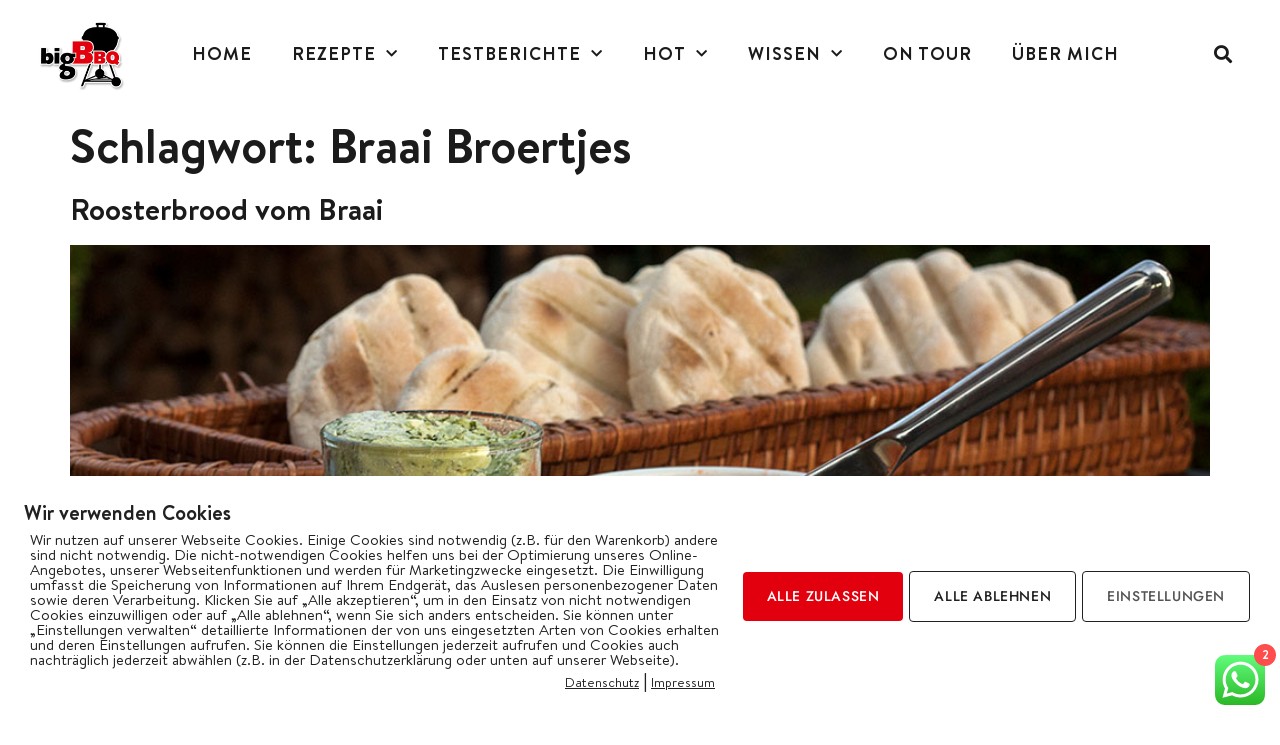

--- FILE ---
content_type: text/html; charset=UTF-8
request_url: https://bigbbq.de/tag/braai-broertjes/
body_size: 33768
content:
<!doctype html>
<html lang="de">
<head>
	<meta charset="UTF-8">
	<meta name="viewport" content="width=device-width, initial-scale=1">
	<link rel="profile" href="https://gmpg.org/xfn/11">
	<meta name='robots' content='index, follow, max-image-preview:large, max-snippet:-1, max-video-preview:-1' />
<script>window._wca = window._wca || [];</script>

	<!-- This site is optimized with the Yoast SEO plugin v26.6 - https://yoast.com/wordpress/plugins/seo/ -->
	<title>Braai Broertjes Archive - bigBBQ</title>
	<link rel="canonical" href="https://bigbbq.de/tag/braai-broertjes/" />
	<meta property="og:locale" content="de_DE" />
	<meta property="og:type" content="article" />
	<meta property="og:title" content="Braai Broertjes Archive - bigBBQ" />
	<meta property="og:url" content="https://bigbbq.de/tag/braai-broertjes/" />
	<meta property="og:site_name" content="bigBBQ" />
	<meta name="twitter:card" content="summary_large_image" />
	<script type="application/ld+json" class="yoast-schema-graph">{"@context":"https://schema.org","@graph":[{"@type":"CollectionPage","@id":"https://bigbbq.de/tag/braai-broertjes/","url":"https://bigbbq.de/tag/braai-broertjes/","name":"Braai Broertjes Archive - bigBBQ","isPartOf":{"@id":"https://bigbbq.de/#website"},"primaryImageOfPage":{"@id":"https://bigbbq.de/tag/braai-broertjes/#primaryimage"},"image":{"@id":"https://bigbbq.de/tag/braai-broertjes/#primaryimage"},"thumbnailUrl":"https://bigbbq.de/wp-content/uploads/2016/11/IMG_9839.jpg","breadcrumb":{"@id":"https://bigbbq.de/tag/braai-broertjes/#breadcrumb"},"inLanguage":"de"},{"@type":"ImageObject","inLanguage":"de","@id":"https://bigbbq.de/tag/braai-broertjes/#primaryimage","url":"https://bigbbq.de/wp-content/uploads/2016/11/IMG_9839.jpg","contentUrl":"https://bigbbq.de/wp-content/uploads/2016/11/IMG_9839.jpg","width":1024,"height":683},{"@type":"BreadcrumbList","@id":"https://bigbbq.de/tag/braai-broertjes/#breadcrumb","itemListElement":[{"@type":"ListItem","position":1,"name":"Startseite","item":"https://bigbbq.de/"},{"@type":"ListItem","position":2,"name":"Braai Broertjes"}]},{"@type":"WebSite","@id":"https://bigbbq.de/#website","url":"https://bigbbq.de/","name":"bigBBQ","description":"Grillen, BBQ und Outdoor Living","publisher":{"@id":"https://bigbbq.de/#organization"},"potentialAction":[{"@type":"SearchAction","target":{"@type":"EntryPoint","urlTemplate":"https://bigbbq.de/?s={search_term_string}"},"query-input":{"@type":"PropertyValueSpecification","valueRequired":true,"valueName":"search_term_string"}}],"inLanguage":"de"},{"@type":"Organization","@id":"https://bigbbq.de/#organization","name":"bigBBQ","url":"https://bigbbq.de/","logo":{"@type":"ImageObject","inLanguage":"de","@id":"https://bigbbq.de/#/schema/logo/image/","url":"https://bigbbq.de/wp-content/uploads/2021/12/cropped-bigBBQ_Logo_gross_001.png","contentUrl":"https://bigbbq.de/wp-content/uploads/2021/12/cropped-bigBBQ_Logo_gross_001.png","width":348,"height":280,"caption":"bigBBQ"},"image":{"@id":"https://bigbbq.de/#/schema/logo/image/"}}]}</script>
	<!-- / Yoast SEO plugin. -->


<link rel="alternate" type="application/rss+xml" title="bigBBQ &raquo; Feed" href="https://bigbbq.de/feed/" />
<link rel="alternate" type="application/rss+xml" title="bigBBQ &raquo; Kommentar-Feed" href="https://bigbbq.de/comments/feed/" />
<link rel="alternate" type="application/rss+xml" title="bigBBQ &raquo; Braai Broertjes Schlagwort-Feed" href="https://bigbbq.de/tag/braai-broertjes/feed/" />
<style id='wp-img-auto-sizes-contain-inline-css'>
img:is([sizes=auto i],[sizes^="auto," i]){contain-intrinsic-size:3000px 1500px}
/*# sourceURL=wp-img-auto-sizes-contain-inline-css */
</style>
<link rel='stylesheet' id='german-market-blocks-integrations-css' href='https://bigbbq.de/wp-content/plugins/woocommerce-german-market/german-market-blocks/build/integrations.css?ver=3.53' media='all' />
<link rel='stylesheet' id='german-market-checkout-block-checkboxes-css' href='https://bigbbq.de/wp-content/plugins/woocommerce-german-market/german-market-blocks/build/blocks/checkout-checkboxes/style-index.css?ver=3.53' media='all' />
<link rel='stylesheet' id='german-market-product-charging-device-css' href='https://bigbbq.de/wp-content/plugins/woocommerce-german-market/german-market-blocks/build/blocks/product-charging-device/style-index.css?ver=3.53' media='all' />
<link rel='stylesheet' id='hello-elementor-theme-style-css' href='https://bigbbq.de/wp-content/themes/hello-elementor/assets/css/theme.css?ver=3.4.5' media='all' />
<link rel='stylesheet' id='jet-menu-hello-css' href='https://bigbbq.de/wp-content/plugins/jet-menu/integration/themes/hello-elementor/assets/css/style.css?ver=2.4.18' media='all' />
<link rel='stylesheet' id='ht_ctc_main_css-css' href='https://bigbbq.de/wp-content/plugins/click-to-chat-for-whatsapp/new/inc/assets/css/main.css?ver=4.34' media='all' />
<link rel='stylesheet' id='sbi_styles-css' href='https://bigbbq.de/wp-content/plugins/instagram-feed/css/sbi-styles.min.css?ver=6.10.0' media='all' />
<style id='wp-emoji-styles-inline-css'>

	img.wp-smiley, img.emoji {
		display: inline !important;
		border: none !important;
		box-shadow: none !important;
		height: 1em !important;
		width: 1em !important;
		margin: 0 0.07em !important;
		vertical-align: -0.1em !important;
		background: none !important;
		padding: 0 !important;
	}
/*# sourceURL=wp-emoji-styles-inline-css */
</style>
<link rel='stylesheet' id='wp-block-library-css' href='https://bigbbq.de/wp-includes/css/dist/block-library/style.min.css?ver=6.9' media='all' />
<link rel='stylesheet' id='mediaelement-css' href='https://bigbbq.de/wp-includes/js/mediaelement/mediaelementplayer-legacy.min.css?ver=4.2.17' media='all' />
<link rel='stylesheet' id='wp-mediaelement-css' href='https://bigbbq.de/wp-includes/js/mediaelement/wp-mediaelement.min.css?ver=6.9' media='all' />
<style id='jetpack-sharing-buttons-style-inline-css'>
.jetpack-sharing-buttons__services-list{display:flex;flex-direction:row;flex-wrap:wrap;gap:0;list-style-type:none;margin:5px;padding:0}.jetpack-sharing-buttons__services-list.has-small-icon-size{font-size:12px}.jetpack-sharing-buttons__services-list.has-normal-icon-size{font-size:16px}.jetpack-sharing-buttons__services-list.has-large-icon-size{font-size:24px}.jetpack-sharing-buttons__services-list.has-huge-icon-size{font-size:36px}@media print{.jetpack-sharing-buttons__services-list{display:none!important}}.editor-styles-wrapper .wp-block-jetpack-sharing-buttons{gap:0;padding-inline-start:0}ul.jetpack-sharing-buttons__services-list.has-background{padding:1.25em 2.375em}
/*# sourceURL=https://bigbbq.de/wp-content/plugins/jetpack/_inc/blocks/sharing-buttons/view.css */
</style>
<style id='global-styles-inline-css'>
:root{--wp--preset--aspect-ratio--square: 1;--wp--preset--aspect-ratio--4-3: 4/3;--wp--preset--aspect-ratio--3-4: 3/4;--wp--preset--aspect-ratio--3-2: 3/2;--wp--preset--aspect-ratio--2-3: 2/3;--wp--preset--aspect-ratio--16-9: 16/9;--wp--preset--aspect-ratio--9-16: 9/16;--wp--preset--color--black: #000000;--wp--preset--color--cyan-bluish-gray: #abb8c3;--wp--preset--color--white: #ffffff;--wp--preset--color--pale-pink: #f78da7;--wp--preset--color--vivid-red: #cf2e2e;--wp--preset--color--luminous-vivid-orange: #ff6900;--wp--preset--color--luminous-vivid-amber: #fcb900;--wp--preset--color--light-green-cyan: #7bdcb5;--wp--preset--color--vivid-green-cyan: #00d084;--wp--preset--color--pale-cyan-blue: #8ed1fc;--wp--preset--color--vivid-cyan-blue: #0693e3;--wp--preset--color--vivid-purple: #9b51e0;--wp--preset--gradient--vivid-cyan-blue-to-vivid-purple: linear-gradient(135deg,rgb(6,147,227) 0%,rgb(155,81,224) 100%);--wp--preset--gradient--light-green-cyan-to-vivid-green-cyan: linear-gradient(135deg,rgb(122,220,180) 0%,rgb(0,208,130) 100%);--wp--preset--gradient--luminous-vivid-amber-to-luminous-vivid-orange: linear-gradient(135deg,rgb(252,185,0) 0%,rgb(255,105,0) 100%);--wp--preset--gradient--luminous-vivid-orange-to-vivid-red: linear-gradient(135deg,rgb(255,105,0) 0%,rgb(207,46,46) 100%);--wp--preset--gradient--very-light-gray-to-cyan-bluish-gray: linear-gradient(135deg,rgb(238,238,238) 0%,rgb(169,184,195) 100%);--wp--preset--gradient--cool-to-warm-spectrum: linear-gradient(135deg,rgb(74,234,220) 0%,rgb(151,120,209) 20%,rgb(207,42,186) 40%,rgb(238,44,130) 60%,rgb(251,105,98) 80%,rgb(254,248,76) 100%);--wp--preset--gradient--blush-light-purple: linear-gradient(135deg,rgb(255,206,236) 0%,rgb(152,150,240) 100%);--wp--preset--gradient--blush-bordeaux: linear-gradient(135deg,rgb(254,205,165) 0%,rgb(254,45,45) 50%,rgb(107,0,62) 100%);--wp--preset--gradient--luminous-dusk: linear-gradient(135deg,rgb(255,203,112) 0%,rgb(199,81,192) 50%,rgb(65,88,208) 100%);--wp--preset--gradient--pale-ocean: linear-gradient(135deg,rgb(255,245,203) 0%,rgb(182,227,212) 50%,rgb(51,167,181) 100%);--wp--preset--gradient--electric-grass: linear-gradient(135deg,rgb(202,248,128) 0%,rgb(113,206,126) 100%);--wp--preset--gradient--midnight: linear-gradient(135deg,rgb(2,3,129) 0%,rgb(40,116,252) 100%);--wp--preset--font-size--small: 13px;--wp--preset--font-size--medium: 20px;--wp--preset--font-size--large: 36px;--wp--preset--font-size--x-large: 42px;--wp--preset--spacing--20: 0.44rem;--wp--preset--spacing--30: 0.67rem;--wp--preset--spacing--40: 1rem;--wp--preset--spacing--50: 1.5rem;--wp--preset--spacing--60: 2.25rem;--wp--preset--spacing--70: 3.38rem;--wp--preset--spacing--80: 5.06rem;--wp--preset--shadow--natural: 6px 6px 9px rgba(0, 0, 0, 0.2);--wp--preset--shadow--deep: 12px 12px 50px rgba(0, 0, 0, 0.4);--wp--preset--shadow--sharp: 6px 6px 0px rgba(0, 0, 0, 0.2);--wp--preset--shadow--outlined: 6px 6px 0px -3px rgb(255, 255, 255), 6px 6px rgb(0, 0, 0);--wp--preset--shadow--crisp: 6px 6px 0px rgb(0, 0, 0);}:root { --wp--style--global--content-size: 800px;--wp--style--global--wide-size: 1200px; }:where(body) { margin: 0; }.wp-site-blocks > .alignleft { float: left; margin-right: 2em; }.wp-site-blocks > .alignright { float: right; margin-left: 2em; }.wp-site-blocks > .aligncenter { justify-content: center; margin-left: auto; margin-right: auto; }:where(.wp-site-blocks) > * { margin-block-start: 24px; margin-block-end: 0; }:where(.wp-site-blocks) > :first-child { margin-block-start: 0; }:where(.wp-site-blocks) > :last-child { margin-block-end: 0; }:root { --wp--style--block-gap: 24px; }:root :where(.is-layout-flow) > :first-child{margin-block-start: 0;}:root :where(.is-layout-flow) > :last-child{margin-block-end: 0;}:root :where(.is-layout-flow) > *{margin-block-start: 24px;margin-block-end: 0;}:root :where(.is-layout-constrained) > :first-child{margin-block-start: 0;}:root :where(.is-layout-constrained) > :last-child{margin-block-end: 0;}:root :where(.is-layout-constrained) > *{margin-block-start: 24px;margin-block-end: 0;}:root :where(.is-layout-flex){gap: 24px;}:root :where(.is-layout-grid){gap: 24px;}.is-layout-flow > .alignleft{float: left;margin-inline-start: 0;margin-inline-end: 2em;}.is-layout-flow > .alignright{float: right;margin-inline-start: 2em;margin-inline-end: 0;}.is-layout-flow > .aligncenter{margin-left: auto !important;margin-right: auto !important;}.is-layout-constrained > .alignleft{float: left;margin-inline-start: 0;margin-inline-end: 2em;}.is-layout-constrained > .alignright{float: right;margin-inline-start: 2em;margin-inline-end: 0;}.is-layout-constrained > .aligncenter{margin-left: auto !important;margin-right: auto !important;}.is-layout-constrained > :where(:not(.alignleft):not(.alignright):not(.alignfull)){max-width: var(--wp--style--global--content-size);margin-left: auto !important;margin-right: auto !important;}.is-layout-constrained > .alignwide{max-width: var(--wp--style--global--wide-size);}body .is-layout-flex{display: flex;}.is-layout-flex{flex-wrap: wrap;align-items: center;}.is-layout-flex > :is(*, div){margin: 0;}body .is-layout-grid{display: grid;}.is-layout-grid > :is(*, div){margin: 0;}body{padding-top: 0px;padding-right: 0px;padding-bottom: 0px;padding-left: 0px;}a:where(:not(.wp-element-button)){text-decoration: underline;}:root :where(.wp-element-button, .wp-block-button__link){background-color: #32373c;border-width: 0;color: #fff;font-family: inherit;font-size: inherit;font-style: inherit;font-weight: inherit;letter-spacing: inherit;line-height: inherit;padding-top: calc(0.667em + 2px);padding-right: calc(1.333em + 2px);padding-bottom: calc(0.667em + 2px);padding-left: calc(1.333em + 2px);text-decoration: none;text-transform: inherit;}.has-black-color{color: var(--wp--preset--color--black) !important;}.has-cyan-bluish-gray-color{color: var(--wp--preset--color--cyan-bluish-gray) !important;}.has-white-color{color: var(--wp--preset--color--white) !important;}.has-pale-pink-color{color: var(--wp--preset--color--pale-pink) !important;}.has-vivid-red-color{color: var(--wp--preset--color--vivid-red) !important;}.has-luminous-vivid-orange-color{color: var(--wp--preset--color--luminous-vivid-orange) !important;}.has-luminous-vivid-amber-color{color: var(--wp--preset--color--luminous-vivid-amber) !important;}.has-light-green-cyan-color{color: var(--wp--preset--color--light-green-cyan) !important;}.has-vivid-green-cyan-color{color: var(--wp--preset--color--vivid-green-cyan) !important;}.has-pale-cyan-blue-color{color: var(--wp--preset--color--pale-cyan-blue) !important;}.has-vivid-cyan-blue-color{color: var(--wp--preset--color--vivid-cyan-blue) !important;}.has-vivid-purple-color{color: var(--wp--preset--color--vivid-purple) !important;}.has-black-background-color{background-color: var(--wp--preset--color--black) !important;}.has-cyan-bluish-gray-background-color{background-color: var(--wp--preset--color--cyan-bluish-gray) !important;}.has-white-background-color{background-color: var(--wp--preset--color--white) !important;}.has-pale-pink-background-color{background-color: var(--wp--preset--color--pale-pink) !important;}.has-vivid-red-background-color{background-color: var(--wp--preset--color--vivid-red) !important;}.has-luminous-vivid-orange-background-color{background-color: var(--wp--preset--color--luminous-vivid-orange) !important;}.has-luminous-vivid-amber-background-color{background-color: var(--wp--preset--color--luminous-vivid-amber) !important;}.has-light-green-cyan-background-color{background-color: var(--wp--preset--color--light-green-cyan) !important;}.has-vivid-green-cyan-background-color{background-color: var(--wp--preset--color--vivid-green-cyan) !important;}.has-pale-cyan-blue-background-color{background-color: var(--wp--preset--color--pale-cyan-blue) !important;}.has-vivid-cyan-blue-background-color{background-color: var(--wp--preset--color--vivid-cyan-blue) !important;}.has-vivid-purple-background-color{background-color: var(--wp--preset--color--vivid-purple) !important;}.has-black-border-color{border-color: var(--wp--preset--color--black) !important;}.has-cyan-bluish-gray-border-color{border-color: var(--wp--preset--color--cyan-bluish-gray) !important;}.has-white-border-color{border-color: var(--wp--preset--color--white) !important;}.has-pale-pink-border-color{border-color: var(--wp--preset--color--pale-pink) !important;}.has-vivid-red-border-color{border-color: var(--wp--preset--color--vivid-red) !important;}.has-luminous-vivid-orange-border-color{border-color: var(--wp--preset--color--luminous-vivid-orange) !important;}.has-luminous-vivid-amber-border-color{border-color: var(--wp--preset--color--luminous-vivid-amber) !important;}.has-light-green-cyan-border-color{border-color: var(--wp--preset--color--light-green-cyan) !important;}.has-vivid-green-cyan-border-color{border-color: var(--wp--preset--color--vivid-green-cyan) !important;}.has-pale-cyan-blue-border-color{border-color: var(--wp--preset--color--pale-cyan-blue) !important;}.has-vivid-cyan-blue-border-color{border-color: var(--wp--preset--color--vivid-cyan-blue) !important;}.has-vivid-purple-border-color{border-color: var(--wp--preset--color--vivid-purple) !important;}.has-vivid-cyan-blue-to-vivid-purple-gradient-background{background: var(--wp--preset--gradient--vivid-cyan-blue-to-vivid-purple) !important;}.has-light-green-cyan-to-vivid-green-cyan-gradient-background{background: var(--wp--preset--gradient--light-green-cyan-to-vivid-green-cyan) !important;}.has-luminous-vivid-amber-to-luminous-vivid-orange-gradient-background{background: var(--wp--preset--gradient--luminous-vivid-amber-to-luminous-vivid-orange) !important;}.has-luminous-vivid-orange-to-vivid-red-gradient-background{background: var(--wp--preset--gradient--luminous-vivid-orange-to-vivid-red) !important;}.has-very-light-gray-to-cyan-bluish-gray-gradient-background{background: var(--wp--preset--gradient--very-light-gray-to-cyan-bluish-gray) !important;}.has-cool-to-warm-spectrum-gradient-background{background: var(--wp--preset--gradient--cool-to-warm-spectrum) !important;}.has-blush-light-purple-gradient-background{background: var(--wp--preset--gradient--blush-light-purple) !important;}.has-blush-bordeaux-gradient-background{background: var(--wp--preset--gradient--blush-bordeaux) !important;}.has-luminous-dusk-gradient-background{background: var(--wp--preset--gradient--luminous-dusk) !important;}.has-pale-ocean-gradient-background{background: var(--wp--preset--gradient--pale-ocean) !important;}.has-electric-grass-gradient-background{background: var(--wp--preset--gradient--electric-grass) !important;}.has-midnight-gradient-background{background: var(--wp--preset--gradient--midnight) !important;}.has-small-font-size{font-size: var(--wp--preset--font-size--small) !important;}.has-medium-font-size{font-size: var(--wp--preset--font-size--medium) !important;}.has-large-font-size{font-size: var(--wp--preset--font-size--large) !important;}.has-x-large-font-size{font-size: var(--wp--preset--font-size--x-large) !important;}
:root :where(.wp-block-pullquote){font-size: 1.5em;line-height: 1.6;}
/*# sourceURL=global-styles-inline-css */
</style>
<link rel='stylesheet' id='email-subscribers-css' href='https://bigbbq.de/wp-content/plugins/email-subscribers/lite/public/css/email-subscribers-public.css?ver=5.9.11' media='all' />
<link rel='stylesheet' id='pixelmate-public-css-css' href='https://bigbbq.de/wp-content/plugins/pixelmate/public//assets/css/pixelmate.css?ver=6.9' media='all' />
<link rel='stylesheet' id='woocommerce-layout-css' href='https://bigbbq.de/wp-content/plugins/woocommerce/assets/css/woocommerce-layout.css?ver=10.4.3' media='all' />
<style id='woocommerce-layout-inline-css'>

	.infinite-scroll .woocommerce-pagination {
		display: none;
	}
/*# sourceURL=woocommerce-layout-inline-css */
</style>
<link rel='stylesheet' id='woocommerce-smallscreen-css' href='https://bigbbq.de/wp-content/plugins/woocommerce/assets/css/woocommerce-smallscreen.css?ver=10.4.3' media='only screen and (max-width: 768px)' />
<link rel='stylesheet' id='woocommerce-general-css' href='https://bigbbq.de/wp-content/plugins/woocommerce/assets/css/woocommerce.css?ver=10.4.3' media='all' />
<style id='woocommerce-inline-inline-css'>
.woocommerce form .form-row .required { visibility: visible; }
/*# sourceURL=woocommerce-inline-inline-css */
</style>
<link rel='stylesheet' id='qi-addons-for-elementor-grid-style-css' href='https://bigbbq.de/wp-content/plugins/qi-addons-for-elementor/assets/css/grid.min.css?ver=1.9.5' media='all' />
<link rel='stylesheet' id='qi-addons-for-elementor-helper-parts-style-css' href='https://bigbbq.de/wp-content/plugins/qi-addons-for-elementor/assets/css/helper-parts.min.css?ver=1.9.5' media='all' />
<link rel='stylesheet' id='qi-addons-for-elementor-style-css' href='https://bigbbq.de/wp-content/plugins/qi-addons-for-elementor/assets/css/main.min.css?ver=1.9.5' media='all' />
<link rel='stylesheet' id='hello-elementor-css' href='https://bigbbq.de/wp-content/themes/hello-elementor/assets/css/reset.css?ver=3.4.5' media='all' />
<link rel='stylesheet' id='hello-elementor-header-footer-css' href='https://bigbbq.de/wp-content/themes/hello-elementor/assets/css/header-footer.css?ver=3.4.5' media='all' />
<link rel='stylesheet' id='elementor-frontend-css' href='https://bigbbq.de/wp-content/plugins/elementor/assets/css/frontend.min.css?ver=3.33.5' media='all' />
<link rel='stylesheet' id='elementor-post-19631-css' href='https://bigbbq.de/wp-content/uploads/elementor/css/post-19631.css?ver=1768772131' media='all' />
<link rel='stylesheet' id='jet-menu-public-styles-css' href='https://bigbbq.de/wp-content/plugins/jet-menu/assets/public/css/public.css?ver=2.4.18' media='all' />
<link rel='stylesheet' id='widget-image-css' href='https://bigbbq.de/wp-content/plugins/elementor/assets/css/widget-image.min.css?ver=3.33.5' media='all' />
<link rel='stylesheet' id='widget-nav-menu-css' href='https://bigbbq.de/wp-content/plugins/elementor-pro/assets/css/widget-nav-menu.min.css?ver=3.33.2' media='all' />
<link rel='stylesheet' id='widget-search-form-css' href='https://bigbbq.de/wp-content/plugins/elementor-pro/assets/css/widget-search-form.min.css?ver=3.33.2' media='all' />
<link rel='stylesheet' id='elementor-icons-shared-0-css' href='https://bigbbq.de/wp-content/plugins/elementor/assets/lib/font-awesome/css/fontawesome.min.css?ver=5.15.3' media='all' />
<link rel='stylesheet' id='elementor-icons-fa-solid-css' href='https://bigbbq.de/wp-content/plugins/elementor/assets/lib/font-awesome/css/solid.min.css?ver=5.15.3' media='all' />
<link rel='stylesheet' id='e-sticky-css' href='https://bigbbq.de/wp-content/plugins/elementor-pro/assets/css/modules/sticky.min.css?ver=3.33.2' media='all' />
<link rel='stylesheet' id='widget-icon-list-css' href='https://bigbbq.de/wp-content/plugins/elementor/assets/css/widget-icon-list.min.css?ver=3.33.5' media='all' />
<link rel='stylesheet' id='swiper-css' href='https://bigbbq.de/wp-content/plugins/qi-addons-for-elementor/assets/plugins/swiper/8.4.5/swiper.min.css?ver=8.4.5' media='all' />
<link rel='stylesheet' id='e-swiper-css' href='https://bigbbq.de/wp-content/plugins/elementor/assets/css/conditionals/e-swiper.min.css?ver=3.33.5' media='all' />
<link rel='stylesheet' id='widget-gallery-css' href='https://bigbbq.de/wp-content/plugins/elementor-pro/assets/css/widget-gallery.min.css?ver=3.33.2' media='all' />
<link rel='stylesheet' id='elementor-gallery-css' href='https://bigbbq.de/wp-content/plugins/elementor/assets/lib/e-gallery/css/e-gallery.min.css?ver=1.2.0' media='all' />
<link rel='stylesheet' id='e-transitions-css' href='https://bigbbq.de/wp-content/plugins/elementor-pro/assets/css/conditionals/transitions.min.css?ver=3.33.2' media='all' />
<link rel='stylesheet' id='widget-image-box-css' href='https://bigbbq.de/wp-content/plugins/elementor/assets/css/widget-image-box.min.css?ver=3.33.5' media='all' />
<link rel='stylesheet' id='widget-heading-css' href='https://bigbbq.de/wp-content/plugins/elementor/assets/css/widget-heading.min.css?ver=3.33.5' media='all' />
<link rel='stylesheet' id='widget-social-icons-css' href='https://bigbbq.de/wp-content/plugins/elementor/assets/css/widget-social-icons.min.css?ver=3.33.5' media='all' />
<link rel='stylesheet' id='e-apple-webkit-css' href='https://bigbbq.de/wp-content/plugins/elementor/assets/css/conditionals/apple-webkit.min.css?ver=3.33.5' media='all' />
<link rel='stylesheet' id='elementor-icons-css' href='https://bigbbq.de/wp-content/plugins/elementor/assets/lib/eicons/css/elementor-icons.min.css?ver=5.44.0' media='all' />
<link rel='stylesheet' id='sbistyles-css' href='https://bigbbq.de/wp-content/plugins/instagram-feed/css/sbi-styles.min.css?ver=6.10.0' media='all' />
<link rel='stylesheet' id='elementor-post-19661-css' href='https://bigbbq.de/wp-content/uploads/elementor/css/post-19661.css?ver=1768772131' media='all' />
<link rel='stylesheet' id='elementor-post-19697-css' href='https://bigbbq.de/wp-content/uploads/elementor/css/post-19697.css?ver=1768772131' media='all' />
<link rel='stylesheet' id='tablepress-default-css' href='https://bigbbq.de/wp-content/tablepress-combined.min.css?ver=40' media='all' />
<link rel='stylesheet' id='german-market-blocks-order-button-position-css' href='https://bigbbq.de/wp-content/plugins/woocommerce-german-market/german-market-blocks/additional-css/order-button-checkout-fields.css?ver=3.53' media='all' />
<link rel='stylesheet' id='woocommerce-de_frontend_styles-css' href='https://bigbbq.de/wp-content/plugins/woocommerce-german-market/css/frontend.min.css?ver=3.53' media='all' />
<link rel='stylesheet' id='ekit-widget-styles-css' href='https://bigbbq.de/wp-content/plugins/elementskit-lite/widgets/init/assets/css/widget-styles.css?ver=3.7.7' media='all' />
<link rel='stylesheet' id='ekit-widget-styles-pro-css' href='https://bigbbq.de/wp-content/plugins/elementskit/widgets/init/assets/css/widget-styles-pro.css?ver=4.1.2' media='all' />
<link rel='stylesheet' id='ekit-responsive-css' href='https://bigbbq.de/wp-content/plugins/elementskit-lite/widgets/init/assets/css/responsive.css?ver=3.7.7' media='all' />
<link rel='stylesheet' id='elementor-gf-local-jost-css' href='//bigbbq.de/wp-content/uploads/omgf/elementor-gf-local-jost/elementor-gf-local-jost.css?ver=1655214875' media='all' />
<link rel='stylesheet' id='elementor-gf-local-inter-css' href='//bigbbq.de/wp-content/uploads/omgf/elementor-gf-local-inter/elementor-gf-local-inter.css?ver=1655214875' media='all' />
<link rel='stylesheet' id='elementor-gf-local-clickerscript-css' href='//bigbbq.de/wp-content/uploads/omgf/elementor-gf-local-clickerscript/elementor-gf-local-clickerscript.css?ver=1655214875' media='all' />
<link rel='stylesheet' id='elementor-icons-fa-brands-css' href='https://bigbbq.de/wp-content/plugins/elementor/assets/lib/font-awesome/css/brands.min.css?ver=5.15.3' media='all' />
<link rel='stylesheet' id='elementor-icons-fa-regular-css' href='https://bigbbq.de/wp-content/plugins/elementor/assets/lib/font-awesome/css/regular.min.css?ver=5.15.3' media='all' />
<script src="https://bigbbq.de/wp-includes/js/jquery/jquery.min.js?ver=3.7.1" id="jquery-core-js"></script>
<script src="https://bigbbq.de/wp-includes/js/jquery/jquery-migrate.min.js?ver=3.4.1" id="jquery-migrate-js"></script>
<script id="pixelmate-public-js-js-extra">
var js_options = {"google_fonts":[],"flexTracking":[],"flexWerbung":[],"flexNotwendig":[],"flexSonstige":[],"webinaris":"","webinaris_load":"0","pixelmate_script":"0","pixelmate_script_code_head":"","pixelmate_script_code_body":"","pixelmate_script_code_footer":"","pixelmate_script_stats":"0","pixelmate_script_code_head_stats":"","pixelmate_script_code_body_stats":"","pixelmate_script_code_footer_stats":"","pixelmate_tag_manager":"0","pixelmate_gtm":"GTM-0000000","domain":"de","full_domain":"https://bigbbq.de","wpmllang":"no-wpml","gen_banner_aktiv":"1","gen_banner_delay":"0","gen_individuell":"0","gen_heading":"Wir verwenden Cookies","gen_text":"Um diese Website zu betreiben, ist es f\u00fcr uns notwendig Cookies zu verwenden. Einige Cookies sind erforderlich, um die Funktionalit\u00e4t zu gew\u00e4hrleisten, andere brauchen wir f\u00fcr unsere Statistik und wieder andere helfen uns dir nur die Werbung anzuzeigen, die dich interessiert. Mehr erf\u00e4hrst du in unserer \u003Ca href=\"https://bigbbq.de/datenschutzerklaerung/\"\u003EDatenschutzerkl\u00e4rung\u003C/a\u003E.","gen_allow_text":"Alles zulassen","gen_single_text":"Einzeln best\u00e4tigen","gen_deny_text":"Ablehnen","gen_dse_text":"Datenschutz","gen_impressum_text":"Impressum","speicherdauer_der_cookies":"14","cookies_secure":"0","alt_track":"0","pix_settings_check":"","pix_settings_uberschrift":"Cookie Einstellungen","pix_settings_hinweis_dse":"Hier k\u00f6nnen die auf dieser Website verwendeten externen Dienste eingesehen und einzeln zugelassen/abgelehnt werden.","pix_settings_notwendige_c":"nur notwendige Cookies akzeptieren","pix_settings_notwendige_c_text":"","pix_settings_statistik":"Statistik Cookies akzeptieren","pix_settings_statistik_text":"","pix_settings_statistik_aus":null,"pix_settings_werbung":"Marketing Cookies akzeptieren","pix_settings_werbung_text":"","pix_settings_werbung_aus":null,"pix_settings_videos":"Externe Medien akzeptieren","pix_settings_videos_text":"","pix_settings_videos_aus":null,"pix_settings_sonstige":"Sonstigen externen Content akzeptieren","pix_settings_sonstige_text":"","pix_settings_sonstige_aus":null,"pix_settings_speichern_button":"speichern","pix_settings_more":"mehr","pix_settings_dse_ex":"Datenschutzerkl\u00e4rung","design_pos":"Unten (volle Breite)","elmentor_popup_id":"","pixelmate_logo_check":"1","pixelmate_logo":"https://bigbbq.de/wp-content/uploads/2021/12/cropped-bigBBQ_Logo_gross_001.png","banner_padding_oben":"24","box_margin":"0px 0px 0px 0px","box_border_width":"0px 0px 0px 0px","box_border_style":"solid","box_border_color":"#000000","box_padding":"24px 24px 24px 24px","box_border_radius":"4px 4px 4px 4px","box_bg_color":"#ffffff","box_color_title":"#212121","box_color_text":"#212121","box_bg_verlauf":"0","box_bg_verlauf_1":"#ffffff","box_bg_verlauf_2":"#ffffff","box_shadow":"0","box_shadow_h":"5","box_shadow_v":"5","box_shadow_blur":"15","box_shadow_color":"#eee","box_h_font_size":"20","box_font_size":"15","box_line_height":"1","pixelmate_text_align":"left","cb_aktiv":"1","cb_position":"unten links","cb_font_size":"14","cb_background":"#FFFFFF","cb_color":"#212121","cb_important":"1","btn_bg_color":"#e3000e","btn_color":"white","btn_border_color":"rgba(0,0,0,0.06)","btn_border_width":"0","btn_border_radius":"4","btn_deny_bg_color":"#ffffff","btn_deny_color":"#212121","btn_deny_border_color":"#212121","btn_deny_border_width":"1","btn_deny_border_radius":"4","btn_set_bg_color":"#ffffff","btn_set_color":"#555555","btn_set_border_color":"#212121","btn_set_border_width":"1","btn_set_border_radius":"4","ga":"0","gaText":null,"gaId":"UA-000000","ga2":null,"gaId2":null,"gaAno":"1","google_optimize_aktivieren":"0","google_optimize_id":"000000","ga_cookie_duration":"730","ga_cookies_ssl":"0","media_youtube":"1","media_youtube_text":"YouTube ist eine Videohosting Plattform. Durch die externe Einbindung von Videos werden personenbezogene Daten an YouTube \u00fcbermittelt.","media_vimeo":"0","media_vimeo_text":"Vimeo ist eine Videohosting Plattform. Durch die externe Einbindung von Videos werden personenbezogene Daten an Vimeo \u00fcbermittelt.","media_twitter":"0","media_twitter_text":"Twitter ist ein Nachrichtendienst. Durch das einbetten von Twitter Beitr\u00e4gen auf unserer Website werden personenbezogene Daten an Twitter \u00fcbermittelt.","media_gmaps":"0","media_gmaps_text":"Wir haben auf unserer Website interaktive Karten mit Hilfe von Google Maps der Google LLC. (\u201eGoogle\u201c) integriert. Die Karten werden nur angezeigt, wenn Sie dem Setzen und Auslesen von Cookies durch Google zustimmen. Dadurch k\u00f6nnen personenbezogene Daten an Google \u00fcbermittelt werden.","media_osm":"0","media_osm_text":"Durch die Einbettung von Google Maps auf unserer Website werden personenbezogene Daten an Google \u00fcbermittelt.","media_calendly":"0","media_calendly_text":"Calendly ist Buchungstool. Durch die Einbettung auf unserer Website werden personenbezogene Daten an Calendly \u00fcbermittelt.","media_xing_events":"0","media_xing_events_text":"Durch die Einbettung von Xing werden personenbezogene Daten an Xing \u00fcbermittelt.","media_libsyn":"0","media_libsyn_text":"Durch die Einbettung des Podcast Players von Libsyn werden personenbezogene Daten an Libsyn \u00fcbermittelt.","media_trustindex":"0","media_trustindex_text":"Durch die Einbettung der Google Reviews werden Daten an Trustindex.io \u00fcbermittelt.","media_recaptcha":"0","media_recaptcha_text":"ReCaptcha muss auf unserer Website geladen werden, um Kontaktanfragen zu versenden.","dse_extern":"","dse_extern_url":null,"impressum_extern":"","impressum_extern_url":null,"fb":"0","fbText":null,"fbId":"00000000","fb_opt_out":"","fb_consent_mode":null,"csp":"0","csp_admin":"","youtubeIn":"0","youtubeHeading":null,"youtubeText":null,"vimeoIn":"","vimeoHeading":null,"vimeoText":null,"wlVimeo":"0","wlYoutube":"0","wlGmaps":"0","wlReCaptcha":"1","dse":"https://bigbbq.de/datenschutzerklaerung/","impressum":"https://bigbbq.de/impressum/","protokoll":"","txt_cookie_banner_heading":"Wir verwenden Cookies","txt_cookie_banner":"Wir nutzen auf unserer Webseite Cookies. Einige Cookies sind notwendig (z.B. f\u00fcr den Warenkorb) andere sind nicht notwendig. Die nicht-notwendigen Cookies helfen uns bei der Optimierung unseres Online-Angebotes, unserer Webseitenfunktionen und werden f\u00fcr Marketingzwecke eingesetzt.\nDie Einwilligung umfasst die Speicherung von Informationen auf Ihrem Endger\u00e4t, das Auslesen personenbezogener Daten sowie deren Verarbeitung. \nKlicken Sie auf \u201eAlle akzeptieren\u201c, um in den Einsatz von nicht notwendigen Cookies einzuwilligen oder auf \u201eAlle ablehnen\u201c, wenn Sie sich anders entscheiden.\nSie k\u00f6nnen unter \u201eEinstellungen verwalten\u201c detaillierte Informationen der von uns eingesetzten Arten von Cookies erhalten und deren Einstellungen aufrufen. \nSie k\u00f6nnen die Einstellungen jederzeit aufrufen und Cookies auch nachtr\u00e4glich jederzeit abw\u00e4hlen (z.B. in der Datenschutzerkl\u00e4rung oder unten auf unserer Webseite).","txt_btn_allow":"Alle akzeptieren","txt_btn_deny":"Alle ablehnen","txt_btn_settings":"Einstellungen","txt_datenschutz":"Datenschutz","txt_impressum":"Impressum","txt_datenschutz_hinweis":"Mehr Informationen zu den verwendeten Diensten auf dieser Website stehen in der Datenschutzerkl\u00e4rung.","txt_allow":"Akzeptieren","txt_youtube_heading":"YouTube aktivieren?","txt_youtube_content":"YouTube Videos k\u00f6nnen nur angezeigt werden, wenn Cookies gesetzt werden d\u00fcrfen.","txt_youtube_footer":"Wenn YouTube f\u00fcr diese Website aktiviert wurde, werden Daten an YouTube \u00fcbermittelt und ausgewertet. Mehr dazu in der Datenschutzerkl\u00e4rung von YouTube:","txt_vimeo_heading":"Vimeo aktivieren?","txt_vimeo_content":"Vimeo Videos k\u00f6nnen nur angezeigt werden, wenn Cookies gesetzt werden d\u00fcrfen.","txt_vimeo_footer":"Wenn Vimeo auf dieser Website aktiviert wird, werden personenbezogene Daten zu Vimeo \u00fcbermittelt und ausgewertet. Mehr dazu in der Vimeo Datenschutzerkl\u00e4rung: ","txt_gmaps_heading":"Google Maps aktivieren?","txt_gmaps_content":"Google Maps kann nur aktiviert werden, wenn Cookies gesetzt werden d\u00fcrfen.","txt_gmaps_footer":"Wenn Google Maps aktiviert wurde, werden personenbezogene Daten an Google gesendet und verarbeitet. Mehr dazu in der Datenschutzerkl\u00e4rung von Google:","txt_osm_heading":"Open Street Maps aktivieren?","txt_osm_content":"Hier w\u00fcrden wir gerne eine Karte von Open Street Maps anzeigen und daf\u00fcr Cookies setzen. ","txt_osm_footer":"Wenn Open Street Maps f\u00fcr diese Seite aktiviert ist, werden personenbezogene Daten an openstreetmap.de \u00fcbermittelt und verarbeitet. Weitere Informationen findest du in den Datenschutzbestimmungen von OpenStreetMap: ","txt_twitter_heading":"Twitter aktivieren?","txt_twitter_content":"Hier w\u00fcrden wir gerne Inhalte von Twitter anzeigen.","txt_twitter_footer":"Wenn diese Inhalte auf dieser Website geladen werden d\u00fcrfen, wird eine externe Verbindung zu Twitter hergestellt und es k\u00f6nnen Cookies gesetzt werden.","txt_libsyn_heading":"Libsyn Podcast aktivieren?","txt_libsyn_content":"Hier w\u00fcrden wir gerne den Podcast Player von Libsyn anzeigen. Dazu m\u00fcssen Cookies gesetzt werden und es wird eine externe Verbindung zu Libsyn.com aufgebaut.","txt_libsyn_footer":"Wenn der Podcast Player von Libsyn.com aktiviert wird, werden personenbezogene Daten an Libsyn gesendet und verarbeitet. Mehr dazu findest du hier:","txt_trustindex_heading":"Google Reviews anzeigen?","txt_trustindex_content":"An dieser Stelle w\u00fcrden wir gerne Google Reviews einblenden. Daf\u00fcr muss eine Verbindung zu trustindex.io hergestellt werden.","txt_trustindex_footer":"F\u00fcr mehr Informationen findest du die Datenschutzerkl\u00e4rung von trustindex.io ","txt_here":"hier","txt_more":"mehr erfahren","calendly_h2":"Jetzt buchen","calendly_text":"F\u00fcr Buchungen nutzen wir das externe Tool Calendly. Wenn es aktiviert wird, werden personenbezogene Daten an Calendly \u00fcbermittelt und verarbeitet. ","calendly_btn":"weiter","xing_h2":"Xing Events anzeigen","xing_text":"Um Xing Events auf dieser Website anzeigen zu k\u00f6nnen, m\u00fcssen Cookies gesetzt werden.","xing_btn":"weiter","issingle":"no","pixe_test":{"margin":"0px 0px 0px 0px","border":"0px solid ","padding":"12px 24px 24px 24px","border-radius":"5px","margin-top":"0px","margin-right":"0px","margin-bottom":"0px","margin-left":"0px","border-top":"0px","border-right":"0px","border-bottom":"0px","border-left":"0px","padding-top":"12px","padding-right":"24px","padding-bottom":"24px","padding-left":"24px","background-color":"#ffffff","border-color":"","color":"#0a0a0a","border-style":"solid","border-top-left-radius":"4px","border-bottom-left-radius":"4px","border-top-right-radius":"4px","border-bottom-right-radius":"4px"},"client_ip":"3.145.2.255","wpml_exists":"0","sprachumschalter_aktivieren":"0","ajaxurl":"https://bigbbq.de/wp-admin/admin-ajax.php","nonce":"a6c413e3d2","elementor":"true","divi_builder":"false"};
//# sourceURL=pixelmate-public-js-js-extra
</script>
<script type="module" async src="https://bigbbq.de/wp-content/plugins/pixelmate/public//assets/js/dist/bundle.js?ver=1.0.0"></script><script src="https://bigbbq.de/wp-content/plugins/woocommerce/assets/js/jquery-blockui/jquery.blockUI.min.js?ver=2.7.0-wc.10.4.3" id="wc-jquery-blockui-js" defer data-wp-strategy="defer"></script>
<script id="wc-add-to-cart-js-extra">
var wc_add_to_cart_params = {"ajax_url":"/wp-admin/admin-ajax.php","wc_ajax_url":"/?wc-ajax=%%endpoint%%","i18n_view_cart":"Warenkorb anzeigen","cart_url":"https://bigbbq.de/cart/","is_cart":"","cart_redirect_after_add":"no"};
//# sourceURL=wc-add-to-cart-js-extra
</script>
<script src="https://bigbbq.de/wp-content/plugins/woocommerce/assets/js/frontend/add-to-cart.min.js?ver=10.4.3" id="wc-add-to-cart-js" defer data-wp-strategy="defer"></script>
<script src="https://bigbbq.de/wp-content/plugins/woocommerce/assets/js/js-cookie/js.cookie.min.js?ver=2.1.4-wc.10.4.3" id="wc-js-cookie-js" defer data-wp-strategy="defer"></script>
<script id="woocommerce-js-extra">
var woocommerce_params = {"ajax_url":"/wp-admin/admin-ajax.php","wc_ajax_url":"/?wc-ajax=%%endpoint%%","i18n_password_show":"Passwort anzeigen","i18n_password_hide":"Passwort ausblenden"};
//# sourceURL=woocommerce-js-extra
</script>
<script src="https://bigbbq.de/wp-content/plugins/woocommerce/assets/js/frontend/woocommerce.min.js?ver=10.4.3" id="woocommerce-js" defer data-wp-strategy="defer"></script>
<script id="WCPAY_ASSETS-js-extra">
var wcpayAssets = {"url":"https://bigbbq.de/wp-content/plugins/woocommerce-payments/dist/"};
//# sourceURL=WCPAY_ASSETS-js-extra
</script>
<script src="https://stats.wp.com/s-202604.js" id="woocommerce-analytics-js" defer data-wp-strategy="defer"></script>
<script id="woocommerce_de_frontend-js-extra">
var sepa_ajax_object = {"ajax_url":"https://bigbbq.de/wp-admin/admin-ajax.php","nonce":"ac0caa7345"};
var woocommerce_remove_updated_totals = {"val":"0"};
var woocommerce_payment_update = {"val":"1"};
var german_market_price_variable_products = {"val":"gm_default"};
var german_market_price_variable_theme_extra_element = {"val":".elementor-jet-single-price.jet-woo-builder .price:first-child"};
var german_market_legal_info_product_reviews = {"element":".woocommerce-Reviews .commentlist","activated":"off"};
var ship_different_address = {"message":"\u003Cp class=\"woocommerce-notice woocommerce-notice--info woocommerce-info\" id=\"german-market-puchase-on-account-message\"\u003E\"Lieferung an eine andere Adresse senden\" ist f\u00fcr die gew\u00e4hlte Zahlungsart \"Kauf auf Rechnung\" nicht verf\u00fcgbar und wurde deaktiviert!\u003C/p\u003E","before_element":".woocommerce-checkout-payment"};
//# sourceURL=woocommerce_de_frontend-js-extra
</script>
<script src="https://bigbbq.de/wp-content/plugins/woocommerce-german-market/js/WooCommerce-German-Market-Frontend.min.js?ver=3.53" id="woocommerce_de_frontend-js"></script>
<link rel="https://api.w.org/" href="https://bigbbq.de/wp-json/" /><link rel="alternate" title="JSON" type="application/json" href="https://bigbbq.de/wp-json/wp/v2/tags/530" /><link rel="EditURI" type="application/rsd+xml" title="RSD" href="https://bigbbq.de/xmlrpc.php?rsd" />
<meta name="generator" content="WordPress 6.9" />
<meta name="generator" content="WooCommerce 10.4.3" />
	<style>img#wpstats{display:none}</style>
			<noscript><style>.woocommerce-product-gallery{ opacity: 1 !important; }</style></noscript>
	<meta name="generator" content="Elementor 3.33.5; features: additional_custom_breakpoints; settings: css_print_method-external, google_font-enabled, font_display-auto">
			<style>
				.e-con.e-parent:nth-of-type(n+4):not(.e-lazyloaded):not(.e-no-lazyload),
				.e-con.e-parent:nth-of-type(n+4):not(.e-lazyloaded):not(.e-no-lazyload) * {
					background-image: none !important;
				}
				@media screen and (max-height: 1024px) {
					.e-con.e-parent:nth-of-type(n+3):not(.e-lazyloaded):not(.e-no-lazyload),
					.e-con.e-parent:nth-of-type(n+3):not(.e-lazyloaded):not(.e-no-lazyload) * {
						background-image: none !important;
					}
				}
				@media screen and (max-height: 640px) {
					.e-con.e-parent:nth-of-type(n+2):not(.e-lazyloaded):not(.e-no-lazyload),
					.e-con.e-parent:nth-of-type(n+2):not(.e-lazyloaded):not(.e-no-lazyload) * {
						background-image: none !important;
					}
				}
			</style>
			<link rel="icon" href="https://bigbbq.de/wp-content/uploads/2020/11/cropped-bigBBQ_Logo_Final_Favicon-2-32x32.png" sizes="32x32" />
<link rel="icon" href="https://bigbbq.de/wp-content/uploads/2020/11/cropped-bigBBQ_Logo_Final_Favicon-2-192x192.png" sizes="192x192" />
<link rel="apple-touch-icon" href="https://bigbbq.de/wp-content/uploads/2020/11/cropped-bigBBQ_Logo_Final_Favicon-2-180x180.png" />
<meta name="msapplication-TileImage" content="https://bigbbq.de/wp-content/uploads/2020/11/cropped-bigBBQ_Logo_Final_Favicon-2-270x270.png" />
</head>
<body class="archive tag tag-braai-broertjes tag-530 wp-custom-logo wp-embed-responsive wp-theme-hello-elementor theme-hello-elementor woocommerce-no-js qodef-qi--no-touch qi-addons-for-elementor-1.9.5 hello-elementor-default jet-mega-menu-location elementor-default elementor-kit-19631">


<a class="skip-link screen-reader-text" href="#content">Zum Inhalt springen</a>

		<header data-elementor-type="header" data-elementor-id="19661" class="elementor elementor-19661 elementor-location-header" data-elementor-post-type="elementor_library">
					<section class="elementor-section elementor-top-section elementor-element elementor-element-2f9e8c5a elementor-section-content-middle elementor-hidden-mobile elementor-hidden-tablet elementor-section-boxed elementor-section-height-default elementor-section-height-default" data-id="2f9e8c5a" data-element_type="section" data-settings="{&quot;background_background&quot;:&quot;classic&quot;,&quot;sticky&quot;:&quot;top&quot;,&quot;sticky_on&quot;:[&quot;desktop&quot;,&quot;tablet&quot;,&quot;mobile&quot;],&quot;sticky_offset&quot;:0,&quot;sticky_effects_offset&quot;:0,&quot;sticky_anchor_link_offset&quot;:0}">
						<div class="elementor-container elementor-column-gap-no">
					<div class="elementor-column elementor-col-25 elementor-top-column elementor-element elementor-element-5114b94b" data-id="5114b94b" data-element_type="column">
			<div class="elementor-widget-wrap elementor-element-populated">
						<div class="elementor-element elementor-element-4b4d0780 elementor-widget-mobile__width-initial elementor-widget-tablet__width-initial elementor-widget elementor-widget-theme-site-logo elementor-widget-image" data-id="4b4d0780" data-element_type="widget" data-widget_type="theme-site-logo.default">
				<div class="elementor-widget-container">
											<a href="https://bigbbq.de">
			<img fetchpriority="high" width="348" height="280" src="https://bigbbq.de/wp-content/uploads/2021/12/cropped-bigBBQ_Logo_gross_001.png" class="attachment-full size-full wp-image-19667" alt="" />				</a>
											</div>
				</div>
					</div>
		</div>
				<div class="elementor-column elementor-col-25 elementor-top-column elementor-element elementor-element-6543fb1" data-id="6543fb1" data-element_type="column">
			<div class="elementor-widget-wrap elementor-element-populated">
						<div class="elementor-element elementor-element-b2e409d elementor-nav-menu__align-center elementor-nav-menu--stretch elementor-nav-menu__text-align-center elementor-nav-menu--dropdown-tablet elementor-nav-menu--toggle elementor-nav-menu--burger elementor-widget elementor-widget-nav-menu" data-id="b2e409d" data-element_type="widget" data-settings="{&quot;submenu_icon&quot;:{&quot;value&quot;:&quot;&lt;i class=\&quot;fas fa-chevron-down\&quot; aria-hidden=\&quot;true\&quot;&gt;&lt;\/i&gt;&quot;,&quot;library&quot;:&quot;fa-solid&quot;},&quot;full_width&quot;:&quot;stretch&quot;,&quot;layout&quot;:&quot;horizontal&quot;,&quot;toggle&quot;:&quot;burger&quot;}" data-widget_type="nav-menu.default">
				<div class="elementor-widget-container">
								<nav aria-label="Menü" class="elementor-nav-menu--main elementor-nav-menu__container elementor-nav-menu--layout-horizontal e--pointer-background e--animation-shutter-in-horizontal">
				<ul id="menu-1-b2e409d" class="elementor-nav-menu"><li class="menu-item menu-item-type-custom menu-item-object-custom menu-item-home menu-item-19972"><a href="https://bigbbq.de/" class="elementor-item">Home</a></li>
<li class="menu-item menu-item-type-taxonomy menu-item-object-category menu-item-has-children menu-item-19995"><a href="https://bigbbq.de/category/rezepte/" class="elementor-item">Rezepte</a>
<ul class="sub-menu elementor-nav-menu--dropdown">
	<li class="menu-item menu-item-type-taxonomy menu-item-object-category menu-item-19996"><a href="https://bigbbq.de/category/rezepte/backen-brot-kuchen-co/" class="elementor-sub-item">Backen – Brot, Kuchen &amp; Co.</a></li>
	<li class="menu-item menu-item-type-taxonomy menu-item-object-category menu-item-19997"><a href="https://bigbbq.de/category/rezepte/barbecue/" class="elementor-sub-item">Barbecue</a></li>
	<li class="menu-item menu-item-type-taxonomy menu-item-object-category menu-item-19998"><a href="https://bigbbq.de/category/rezepte/beilagen/" class="elementor-sub-item">Beilagen</a></li>
	<li class="menu-item menu-item-type-taxonomy menu-item-object-category menu-item-19999"><a href="https://bigbbq.de/category/rezepte/burger/" class="elementor-sub-item">Burger</a></li>
	<li class="menu-item menu-item-type-taxonomy menu-item-object-category menu-item-20000"><a href="https://bigbbq.de/category/rezepte/dessert/" class="elementor-sub-item">Dessert</a></li>
	<li class="menu-item menu-item-type-taxonomy menu-item-object-category menu-item-20001"><a href="https://bigbbq.de/category/rezepte/dips-saucen-rubs/" class="elementor-sub-item">Dips, Saucen, Rubs</a></li>
	<li class="menu-item menu-item-type-taxonomy menu-item-object-category menu-item-20002"><a href="https://bigbbq.de/category/rezepte/drinks/" class="elementor-sub-item">Drinks</a></li>
	<li class="menu-item menu-item-type-taxonomy menu-item-object-category menu-item-20004"><a href="https://bigbbq.de/category/rezepte/fingerfood/" class="elementor-sub-item">Fingerfood</a></li>
	<li class="menu-item menu-item-type-taxonomy menu-item-object-category menu-item-19988"><a href="https://bigbbq.de/category/rezepte/fisch/" class="elementor-sub-item">Fisch &amp; Meeresfrüchte</a></li>
	<li class="menu-item menu-item-type-taxonomy menu-item-object-category menu-item-has-children menu-item-19987"><a href="https://bigbbq.de/category/rezepte/fleisch-gerichte/" class="elementor-sub-item">Fleisch-Gerichte</a>
	<ul class="sub-menu elementor-nav-menu--dropdown">
		<li class="menu-item menu-item-type-taxonomy menu-item-object-category menu-item-19989"><a href="https://bigbbq.de/category/rezepte/fleisch-gerichte/geflugel/" class="elementor-sub-item">Geflügel</a></li>
		<li class="menu-item menu-item-type-taxonomy menu-item-object-category menu-item-19990"><a href="https://bigbbq.de/category/rezepte/fleisch-gerichte/hackfleisch/" class="elementor-sub-item">Hackfleisch</a></li>
		<li class="menu-item menu-item-type-taxonomy menu-item-object-category menu-item-19991"><a href="https://bigbbq.de/category/rezepte/fleisch-gerichte/rind/" class="elementor-sub-item">Rind</a></li>
		<li class="menu-item menu-item-type-taxonomy menu-item-object-category menu-item-19992"><a href="https://bigbbq.de/category/rezepte/fleisch-gerichte/schwein/" class="elementor-sub-item">Schwein</a></li>
		<li class="menu-item menu-item-type-taxonomy menu-item-object-category menu-item-19993"><a href="https://bigbbq.de/category/rezepte/fleisch-gerichte/steak-co/" class="elementor-sub-item">Steak &amp; Co.</a></li>
		<li class="menu-item menu-item-type-taxonomy menu-item-object-category menu-item-19994"><a href="https://bigbbq.de/category/rezepte/fleisch-gerichte/wild/" class="elementor-sub-item">Wild &amp; Lamm</a></li>
		<li class="menu-item menu-item-type-taxonomy menu-item-object-category menu-item-20070"><a href="https://bigbbq.de/category/rezepte/fleisch-gerichte/wurst/" class="elementor-sub-item">Wurst</a></li>
	</ul>
</li>
	<li class="menu-item menu-item-type-taxonomy menu-item-object-category menu-item-20005"><a href="https://bigbbq.de/category/rezepte/pizza/" class="elementor-sub-item">Pizza</a></li>
	<li class="menu-item menu-item-type-taxonomy menu-item-object-category menu-item-20006"><a href="https://bigbbq.de/category/rezepte/raeuchern/" class="elementor-sub-item">Räuchern</a></li>
	<li class="menu-item menu-item-type-taxonomy menu-item-object-category menu-item-20007"><a href="https://bigbbq.de/category/rezepte/salate/" class="elementor-sub-item">Salate</a></li>
	<li class="menu-item menu-item-type-taxonomy menu-item-object-category menu-item-20008"><a href="https://bigbbq.de/category/rezepte/vegetarisch/" class="elementor-sub-item">Vegetarisch</a></li>
	<li class="menu-item menu-item-type-custom menu-item-object-custom menu-item-20580"><a href="#" class="elementor-sub-item elementor-item-anchor">&#8212;</a></li>
	<li class="menu-item menu-item-type-custom menu-item-object-custom menu-item-has-children menu-item-20574"><a href="#" class="elementor-sub-item elementor-item-anchor">DO | PLANKE | ROTI | WOK</a>
	<ul class="sub-menu elementor-nav-menu--dropdown">
		<li class="menu-item menu-item-type-taxonomy menu-item-object-category menu-item-20003"><a href="https://bigbbq.de/category/rezepte/dutch-oven/" class="elementor-sub-item">Dutch Oven</a></li>
		<li class="menu-item menu-item-type-taxonomy menu-item-object-category menu-item-20399"><a href="https://bigbbq.de/category/rezepte/planke/" class="elementor-sub-item">Planke</a></li>
		<li class="menu-item menu-item-type-taxonomy menu-item-object-category menu-item-20394"><a href="https://bigbbq.de/category/rezepte/rotisserie-drehspiess/" class="elementor-sub-item">Rotisserie (Drehspieß)</a></li>
		<li class="menu-item menu-item-type-taxonomy menu-item-object-category menu-item-20009"><a href="https://bigbbq.de/category/rezepte/wok/" class="elementor-sub-item">Wok</a></li>
	</ul>
</li>
</ul>
</li>
<li class="menu-item menu-item-type-taxonomy menu-item-object-category menu-item-has-children menu-item-20010"><a href="https://bigbbq.de/category/testberichte/" class="elementor-item">Testberichte</a>
<ul class="sub-menu elementor-nav-menu--dropdown">
	<li class="menu-item menu-item-type-taxonomy menu-item-object-category menu-item-20016"><a href="https://bigbbq.de/category/testberichte/weber-grills/" class="elementor-sub-item">Weber Grills</a></li>
	<li class="menu-item menu-item-type-taxonomy menu-item-object-category menu-item-20015"><a href="https://bigbbq.de/category/testberichte/sonstige-grills/" class="elementor-sub-item">Sonstige Grills</a></li>
	<li class="menu-item menu-item-type-taxonomy menu-item-object-category menu-item-20012"><a href="https://bigbbq.de/category/testberichte/grill-zubehoer/" class="elementor-sub-item">Grill Zubehör</a></li>
	<li class="menu-item menu-item-type-taxonomy menu-item-object-category menu-item-20013"><a href="https://bigbbq.de/category/testberichte/kuechenhelfer/" class="elementor-sub-item">Küchenhelfer</a></li>
	<li class="menu-item menu-item-type-taxonomy menu-item-object-category menu-item-20014"><a href="https://bigbbq.de/category/testberichte/outdoor-living/" class="elementor-sub-item">Outdoor-Living</a></li>
	<li class="menu-item menu-item-type-taxonomy menu-item-object-category menu-item-20011"><a href="https://bigbbq.de/category/testberichte/bauprojekte/" class="elementor-sub-item">Bauprojekte</a></li>
</ul>
</li>
<li class="menu-item menu-item-type-custom menu-item-object-custom menu-item-has-children menu-item-10558"><a href="#" class="elementor-item elementor-item-anchor">Hot</a>
<ul class="sub-menu elementor-nav-menu--dropdown">
	<li class="menu-item menu-item-type-custom menu-item-object-custom menu-item-10249"><a href="https://bigbbq.de/pizzaring/" class="elementor-sub-item">Moesta-BBQ Smokin‘ PizzaRing</a></li>
	<li class="menu-item menu-item-type-post_type menu-item-object-page menu-item-5113"><a href="https://bigbbq.de/woknbbq/" class="elementor-sub-item">Moesta-BBQ WOK´N BBQ</a></li>
	<li class="menu-item menu-item-type-post_type menu-item-object-page menu-item-3985"><a href="https://bigbbq.de/cobb/" class="elementor-sub-item">COBB Grill Premier</a></li>
	<li class="menu-item menu-item-type-post_type menu-item-object-page menu-item-8940"><a href="https://bigbbq.de/braai/" class="elementor-sub-item">National Braai Tour 2016 (Südafrika)</a></li>
	<li class="menu-item menu-item-type-taxonomy menu-item-object-category menu-item-20392"><a href="https://bigbbq.de/category/gewinnspiel/" class="elementor-sub-item">Gewinnspiele</a></li>
	<li class="menu-item menu-item-type-taxonomy menu-item-object-category menu-item-20393"><a href="https://bigbbq.de/category/grillseminare/" class="elementor-sub-item">Grillseminare</a></li>
</ul>
</li>
<li class="menu-item menu-item-type-custom menu-item-object-custom menu-item-has-children menu-item-916"><a href="#" class="elementor-item elementor-item-anchor">Wissen</a>
<ul class="sub-menu elementor-nav-menu--dropdown">
	<li class="menu-item menu-item-type-post_type menu-item-object-page menu-item-722"><a href="https://bigbbq.de/mein-zubehor/" class="elementor-sub-item">Must-have Zubehör</a></li>
	<li class="menu-item menu-item-type-post_type menu-item-object-page menu-item-823"><a href="https://bigbbq.de/nice-to-have-zubehor/" class="elementor-sub-item">Nice-to-have Zubehör</a></li>
	<li class="menu-item menu-item-type-post_type menu-item-object-page menu-item-720"><a href="https://bigbbq.de/der-kugelgrill/" class="elementor-sub-item">Der Kugelgrill</a></li>
	<li class="menu-item menu-item-type-post_type menu-item-object-page menu-item-4731"><a href="https://bigbbq.de/einsteiger-kaufberatung-holzkohle-kugelgrill/" class="elementor-sub-item">Einsteiger-Kaufberatung Holzkohle-Kugelgrill</a></li>
	<li class="menu-item menu-item-type-post_type menu-item-object-page menu-item-718"><a href="https://bigbbq.de/der-anzundkamin/" class="elementor-sub-item">Der Anzündkamin</a></li>
	<li class="menu-item menu-item-type-post_type menu-item-object-page menu-item-719"><a href="https://bigbbq.de/die-kohle/" class="elementor-sub-item">Die Briketts/Kohle</a></li>
	<li class="menu-item menu-item-type-post_type menu-item-object-page menu-item-716"><a href="https://bigbbq.de/das-thermometer/" class="elementor-sub-item">Das Thermometer</a></li>
	<li class="menu-item menu-item-type-post_type menu-item-object-page menu-item-738"><a href="https://bigbbq.de/meine-bucher/" class="elementor-sub-item">Bücher Tipps</a></li>
	<li class="menu-item menu-item-type-post_type menu-item-object-page menu-item-717"><a href="https://bigbbq.de/das-direkte-u-indirekte-grillen/" class="elementor-sub-item">Das direkte u. indirekte Grillen</a></li>
</ul>
</li>
<li class="menu-item menu-item-type-taxonomy menu-item-object-category menu-item-20017"><a href="https://bigbbq.de/category/on-tour/" class="elementor-item">On Tour</a></li>
<li class="menu-item menu-item-type-post_type menu-item-object-page menu-item-723"><a href="https://bigbbq.de/meine-person/" class="elementor-item">Über mich</a></li>
</ul>			</nav>
					<div class="elementor-menu-toggle" role="button" tabindex="0" aria-label="Menü Umschalter" aria-expanded="false">
			<i aria-hidden="true" role="presentation" class="elementor-menu-toggle__icon--open eicon-menu-bar"></i><i aria-hidden="true" role="presentation" class="elementor-menu-toggle__icon--close eicon-close"></i>		</div>
					<nav class="elementor-nav-menu--dropdown elementor-nav-menu__container" aria-hidden="true">
				<ul id="menu-2-b2e409d" class="elementor-nav-menu"><li class="menu-item menu-item-type-custom menu-item-object-custom menu-item-home menu-item-19972"><a href="https://bigbbq.de/" class="elementor-item" tabindex="-1">Home</a></li>
<li class="menu-item menu-item-type-taxonomy menu-item-object-category menu-item-has-children menu-item-19995"><a href="https://bigbbq.de/category/rezepte/" class="elementor-item" tabindex="-1">Rezepte</a>
<ul class="sub-menu elementor-nav-menu--dropdown">
	<li class="menu-item menu-item-type-taxonomy menu-item-object-category menu-item-19996"><a href="https://bigbbq.de/category/rezepte/backen-brot-kuchen-co/" class="elementor-sub-item" tabindex="-1">Backen – Brot, Kuchen &amp; Co.</a></li>
	<li class="menu-item menu-item-type-taxonomy menu-item-object-category menu-item-19997"><a href="https://bigbbq.de/category/rezepte/barbecue/" class="elementor-sub-item" tabindex="-1">Barbecue</a></li>
	<li class="menu-item menu-item-type-taxonomy menu-item-object-category menu-item-19998"><a href="https://bigbbq.de/category/rezepte/beilagen/" class="elementor-sub-item" tabindex="-1">Beilagen</a></li>
	<li class="menu-item menu-item-type-taxonomy menu-item-object-category menu-item-19999"><a href="https://bigbbq.de/category/rezepte/burger/" class="elementor-sub-item" tabindex="-1">Burger</a></li>
	<li class="menu-item menu-item-type-taxonomy menu-item-object-category menu-item-20000"><a href="https://bigbbq.de/category/rezepte/dessert/" class="elementor-sub-item" tabindex="-1">Dessert</a></li>
	<li class="menu-item menu-item-type-taxonomy menu-item-object-category menu-item-20001"><a href="https://bigbbq.de/category/rezepte/dips-saucen-rubs/" class="elementor-sub-item" tabindex="-1">Dips, Saucen, Rubs</a></li>
	<li class="menu-item menu-item-type-taxonomy menu-item-object-category menu-item-20002"><a href="https://bigbbq.de/category/rezepte/drinks/" class="elementor-sub-item" tabindex="-1">Drinks</a></li>
	<li class="menu-item menu-item-type-taxonomy menu-item-object-category menu-item-20004"><a href="https://bigbbq.de/category/rezepte/fingerfood/" class="elementor-sub-item" tabindex="-1">Fingerfood</a></li>
	<li class="menu-item menu-item-type-taxonomy menu-item-object-category menu-item-19988"><a href="https://bigbbq.de/category/rezepte/fisch/" class="elementor-sub-item" tabindex="-1">Fisch &amp; Meeresfrüchte</a></li>
	<li class="menu-item menu-item-type-taxonomy menu-item-object-category menu-item-has-children menu-item-19987"><a href="https://bigbbq.de/category/rezepte/fleisch-gerichte/" class="elementor-sub-item" tabindex="-1">Fleisch-Gerichte</a>
	<ul class="sub-menu elementor-nav-menu--dropdown">
		<li class="menu-item menu-item-type-taxonomy menu-item-object-category menu-item-19989"><a href="https://bigbbq.de/category/rezepte/fleisch-gerichte/geflugel/" class="elementor-sub-item" tabindex="-1">Geflügel</a></li>
		<li class="menu-item menu-item-type-taxonomy menu-item-object-category menu-item-19990"><a href="https://bigbbq.de/category/rezepte/fleisch-gerichte/hackfleisch/" class="elementor-sub-item" tabindex="-1">Hackfleisch</a></li>
		<li class="menu-item menu-item-type-taxonomy menu-item-object-category menu-item-19991"><a href="https://bigbbq.de/category/rezepte/fleisch-gerichte/rind/" class="elementor-sub-item" tabindex="-1">Rind</a></li>
		<li class="menu-item menu-item-type-taxonomy menu-item-object-category menu-item-19992"><a href="https://bigbbq.de/category/rezepte/fleisch-gerichte/schwein/" class="elementor-sub-item" tabindex="-1">Schwein</a></li>
		<li class="menu-item menu-item-type-taxonomy menu-item-object-category menu-item-19993"><a href="https://bigbbq.de/category/rezepte/fleisch-gerichte/steak-co/" class="elementor-sub-item" tabindex="-1">Steak &amp; Co.</a></li>
		<li class="menu-item menu-item-type-taxonomy menu-item-object-category menu-item-19994"><a href="https://bigbbq.de/category/rezepte/fleisch-gerichte/wild/" class="elementor-sub-item" tabindex="-1">Wild &amp; Lamm</a></li>
		<li class="menu-item menu-item-type-taxonomy menu-item-object-category menu-item-20070"><a href="https://bigbbq.de/category/rezepte/fleisch-gerichte/wurst/" class="elementor-sub-item" tabindex="-1">Wurst</a></li>
	</ul>
</li>
	<li class="menu-item menu-item-type-taxonomy menu-item-object-category menu-item-20005"><a href="https://bigbbq.de/category/rezepte/pizza/" class="elementor-sub-item" tabindex="-1">Pizza</a></li>
	<li class="menu-item menu-item-type-taxonomy menu-item-object-category menu-item-20006"><a href="https://bigbbq.de/category/rezepte/raeuchern/" class="elementor-sub-item" tabindex="-1">Räuchern</a></li>
	<li class="menu-item menu-item-type-taxonomy menu-item-object-category menu-item-20007"><a href="https://bigbbq.de/category/rezepte/salate/" class="elementor-sub-item" tabindex="-1">Salate</a></li>
	<li class="menu-item menu-item-type-taxonomy menu-item-object-category menu-item-20008"><a href="https://bigbbq.de/category/rezepte/vegetarisch/" class="elementor-sub-item" tabindex="-1">Vegetarisch</a></li>
	<li class="menu-item menu-item-type-custom menu-item-object-custom menu-item-20580"><a href="#" class="elementor-sub-item elementor-item-anchor" tabindex="-1">&#8212;</a></li>
	<li class="menu-item menu-item-type-custom menu-item-object-custom menu-item-has-children menu-item-20574"><a href="#" class="elementor-sub-item elementor-item-anchor" tabindex="-1">DO | PLANKE | ROTI | WOK</a>
	<ul class="sub-menu elementor-nav-menu--dropdown">
		<li class="menu-item menu-item-type-taxonomy menu-item-object-category menu-item-20003"><a href="https://bigbbq.de/category/rezepte/dutch-oven/" class="elementor-sub-item" tabindex="-1">Dutch Oven</a></li>
		<li class="menu-item menu-item-type-taxonomy menu-item-object-category menu-item-20399"><a href="https://bigbbq.de/category/rezepte/planke/" class="elementor-sub-item" tabindex="-1">Planke</a></li>
		<li class="menu-item menu-item-type-taxonomy menu-item-object-category menu-item-20394"><a href="https://bigbbq.de/category/rezepte/rotisserie-drehspiess/" class="elementor-sub-item" tabindex="-1">Rotisserie (Drehspieß)</a></li>
		<li class="menu-item menu-item-type-taxonomy menu-item-object-category menu-item-20009"><a href="https://bigbbq.de/category/rezepte/wok/" class="elementor-sub-item" tabindex="-1">Wok</a></li>
	</ul>
</li>
</ul>
</li>
<li class="menu-item menu-item-type-taxonomy menu-item-object-category menu-item-has-children menu-item-20010"><a href="https://bigbbq.de/category/testberichte/" class="elementor-item" tabindex="-1">Testberichte</a>
<ul class="sub-menu elementor-nav-menu--dropdown">
	<li class="menu-item menu-item-type-taxonomy menu-item-object-category menu-item-20016"><a href="https://bigbbq.de/category/testberichte/weber-grills/" class="elementor-sub-item" tabindex="-1">Weber Grills</a></li>
	<li class="menu-item menu-item-type-taxonomy menu-item-object-category menu-item-20015"><a href="https://bigbbq.de/category/testberichte/sonstige-grills/" class="elementor-sub-item" tabindex="-1">Sonstige Grills</a></li>
	<li class="menu-item menu-item-type-taxonomy menu-item-object-category menu-item-20012"><a href="https://bigbbq.de/category/testberichte/grill-zubehoer/" class="elementor-sub-item" tabindex="-1">Grill Zubehör</a></li>
	<li class="menu-item menu-item-type-taxonomy menu-item-object-category menu-item-20013"><a href="https://bigbbq.de/category/testberichte/kuechenhelfer/" class="elementor-sub-item" tabindex="-1">Küchenhelfer</a></li>
	<li class="menu-item menu-item-type-taxonomy menu-item-object-category menu-item-20014"><a href="https://bigbbq.de/category/testberichte/outdoor-living/" class="elementor-sub-item" tabindex="-1">Outdoor-Living</a></li>
	<li class="menu-item menu-item-type-taxonomy menu-item-object-category menu-item-20011"><a href="https://bigbbq.de/category/testberichte/bauprojekte/" class="elementor-sub-item" tabindex="-1">Bauprojekte</a></li>
</ul>
</li>
<li class="menu-item menu-item-type-custom menu-item-object-custom menu-item-has-children menu-item-10558"><a href="#" class="elementor-item elementor-item-anchor" tabindex="-1">Hot</a>
<ul class="sub-menu elementor-nav-menu--dropdown">
	<li class="menu-item menu-item-type-custom menu-item-object-custom menu-item-10249"><a href="https://bigbbq.de/pizzaring/" class="elementor-sub-item" tabindex="-1">Moesta-BBQ Smokin‘ PizzaRing</a></li>
	<li class="menu-item menu-item-type-post_type menu-item-object-page menu-item-5113"><a href="https://bigbbq.de/woknbbq/" class="elementor-sub-item" tabindex="-1">Moesta-BBQ WOK´N BBQ</a></li>
	<li class="menu-item menu-item-type-post_type menu-item-object-page menu-item-3985"><a href="https://bigbbq.de/cobb/" class="elementor-sub-item" tabindex="-1">COBB Grill Premier</a></li>
	<li class="menu-item menu-item-type-post_type menu-item-object-page menu-item-8940"><a href="https://bigbbq.de/braai/" class="elementor-sub-item" tabindex="-1">National Braai Tour 2016 (Südafrika)</a></li>
	<li class="menu-item menu-item-type-taxonomy menu-item-object-category menu-item-20392"><a href="https://bigbbq.de/category/gewinnspiel/" class="elementor-sub-item" tabindex="-1">Gewinnspiele</a></li>
	<li class="menu-item menu-item-type-taxonomy menu-item-object-category menu-item-20393"><a href="https://bigbbq.de/category/grillseminare/" class="elementor-sub-item" tabindex="-1">Grillseminare</a></li>
</ul>
</li>
<li class="menu-item menu-item-type-custom menu-item-object-custom menu-item-has-children menu-item-916"><a href="#" class="elementor-item elementor-item-anchor" tabindex="-1">Wissen</a>
<ul class="sub-menu elementor-nav-menu--dropdown">
	<li class="menu-item menu-item-type-post_type menu-item-object-page menu-item-722"><a href="https://bigbbq.de/mein-zubehor/" class="elementor-sub-item" tabindex="-1">Must-have Zubehör</a></li>
	<li class="menu-item menu-item-type-post_type menu-item-object-page menu-item-823"><a href="https://bigbbq.de/nice-to-have-zubehor/" class="elementor-sub-item" tabindex="-1">Nice-to-have Zubehör</a></li>
	<li class="menu-item menu-item-type-post_type menu-item-object-page menu-item-720"><a href="https://bigbbq.de/der-kugelgrill/" class="elementor-sub-item" tabindex="-1">Der Kugelgrill</a></li>
	<li class="menu-item menu-item-type-post_type menu-item-object-page menu-item-4731"><a href="https://bigbbq.de/einsteiger-kaufberatung-holzkohle-kugelgrill/" class="elementor-sub-item" tabindex="-1">Einsteiger-Kaufberatung Holzkohle-Kugelgrill</a></li>
	<li class="menu-item menu-item-type-post_type menu-item-object-page menu-item-718"><a href="https://bigbbq.de/der-anzundkamin/" class="elementor-sub-item" tabindex="-1">Der Anzündkamin</a></li>
	<li class="menu-item menu-item-type-post_type menu-item-object-page menu-item-719"><a href="https://bigbbq.de/die-kohle/" class="elementor-sub-item" tabindex="-1">Die Briketts/Kohle</a></li>
	<li class="menu-item menu-item-type-post_type menu-item-object-page menu-item-716"><a href="https://bigbbq.de/das-thermometer/" class="elementor-sub-item" tabindex="-1">Das Thermometer</a></li>
	<li class="menu-item menu-item-type-post_type menu-item-object-page menu-item-738"><a href="https://bigbbq.de/meine-bucher/" class="elementor-sub-item" tabindex="-1">Bücher Tipps</a></li>
	<li class="menu-item menu-item-type-post_type menu-item-object-page menu-item-717"><a href="https://bigbbq.de/das-direkte-u-indirekte-grillen/" class="elementor-sub-item" tabindex="-1">Das direkte u. indirekte Grillen</a></li>
</ul>
</li>
<li class="menu-item menu-item-type-taxonomy menu-item-object-category menu-item-20017"><a href="https://bigbbq.de/category/on-tour/" class="elementor-item" tabindex="-1">On Tour</a></li>
<li class="menu-item menu-item-type-post_type menu-item-object-page menu-item-723"><a href="https://bigbbq.de/meine-person/" class="elementor-item" tabindex="-1">Über mich</a></li>
</ul>			</nav>
						</div>
				</div>
					</div>
		</div>
				<div class="elementor-column elementor-col-25 elementor-top-column elementor-element elementor-element-dc94c7c" data-id="dc94c7c" data-element_type="column">
			<div class="elementor-widget-wrap">
							</div>
		</div>
				<div class="elementor-column elementor-col-25 elementor-top-column elementor-element elementor-element-ade1aed" data-id="ade1aed" data-element_type="column">
			<div class="elementor-widget-wrap elementor-element-populated">
						<div class="elementor-element elementor-element-bb75418 elementor-search-form--skin-full_screen elementor-widget-mobile__width-initial elementor-hidden-mobile elementor-hidden-tablet elementor-widget elementor-widget-search-form" data-id="bb75418" data-element_type="widget" data-settings="{&quot;skin&quot;:&quot;full_screen&quot;}" data-widget_type="search-form.default">
				<div class="elementor-widget-container">
							<search role="search">
			<form class="elementor-search-form" action="https://bigbbq.de" method="get">
												<div class="elementor-search-form__toggle" role="button" tabindex="0" aria-label="Suche">
					<i aria-hidden="true" class="fas fa-search"></i>				</div>
								<div class="elementor-search-form__container">
					<label class="elementor-screen-only" for="elementor-search-form-bb75418">Suche</label>

					
					<input id="elementor-search-form-bb75418" placeholder="Suche..." class="elementor-search-form__input" type="search" name="s" value="">
					
					
										<div class="dialog-lightbox-close-button dialog-close-button" role="button" tabindex="0" aria-label="Schließe dieses Suchfeld.">
						<i aria-hidden="true" class="eicon-close"></i>					</div>
									</div>
			</form>
		</search>
						</div>
				</div>
					</div>
		</div>
					</div>
		</section>
				<section class="elementor-section elementor-top-section elementor-element elementor-element-2b00c41 elementor-section-content-middle elementor-hidden-desktop elementor-section-boxed elementor-section-height-default elementor-section-height-default" data-id="2b00c41" data-element_type="section" data-settings="{&quot;background_background&quot;:&quot;classic&quot;}">
						<div class="elementor-container elementor-column-gap-no">
					<div class="elementor-column elementor-col-33 elementor-top-column elementor-element elementor-element-4c0be35" data-id="4c0be35" data-element_type="column">
			<div class="elementor-widget-wrap elementor-element-populated">
						<div class="elementor-element elementor-element-6a89440 elementor-widget elementor-widget-jet-mobile-menu" data-id="6a89440" data-element_type="widget" data-widget_type="jet-mobile-menu.default">
				<div class="elementor-widget-container">
					<div  id="jet-mobile-menu-696f0842d5e67" class="jet-mobile-menu jet-mobile-menu--location-elementor" data-menu-id="2" data-menu-options="{&quot;menuUniqId&quot;:&quot;696f0842d5e67&quot;,&quot;menuId&quot;:&quot;2&quot;,&quot;mobileMenuId&quot;:&quot;2&quot;,&quot;location&quot;:&quot;elementor&quot;,&quot;menuLocation&quot;:false,&quot;menuLayout&quot;:&quot;dropdown&quot;,&quot;togglePosition&quot;:&quot;default&quot;,&quot;menuPosition&quot;:&quot;left&quot;,&quot;headerTemplate&quot;:&quot;&quot;,&quot;beforeTemplate&quot;:&quot;&quot;,&quot;afterTemplate&quot;:&quot;&quot;,&quot;useBreadcrumb&quot;:false,&quot;breadcrumbPath&quot;:&quot;full&quot;,&quot;toggleText&quot;:&quot;&quot;,&quot;toggleLoader&quot;:false,&quot;backText&quot;:&quot;&quot;,&quot;itemIconVisible&quot;:false,&quot;itemBadgeVisible&quot;:false,&quot;itemDescVisible&quot;:false,&quot;loaderColor&quot;:&quot;#3a3a3a&quot;,&quot;subEvent&quot;:&quot;click&quot;,&quot;subTrigger&quot;:&quot;item&quot;,&quot;subOpenLayout&quot;:&quot;dropdown&quot;,&quot;closeAfterNavigate&quot;:false,&quot;fillSvgIcon&quot;:true,&quot;megaAjaxLoad&quot;:false}">
			<mobile-menu></mobile-menu><div class="jet-mobile-menu__refs"><div ref="toggleClosedIcon"><i class="fas fa-bars"></i></div><div ref="toggleOpenedIcon"><i class="fas fa-times"></i></div><div ref="closeIcon"><i class="fas fa-times"></i></div><div ref="backIcon"><i class="fas fa-angle-left"></i></div><div ref="dropdownIcon"><i class="fas fa-angle-right"></i></div><div ref="dropdownOpenedIcon"><i class="fas fa-angle-down"></i></div><div ref="breadcrumbIcon"><i class="fas fa-angle-right"></i></div></div></div><script id="jetMenuMobileWidgetRenderData696f0842d5e67" type="application/json">
            {"items":{"item-19972":{"id":"item-19972","name":"Home","attrTitle":false,"description":"","url":"https:\/\/bigbbq.de\/","target":false,"xfn":false,"itemParent":false,"itemId":19972,"megaTemplateId":false,"megaContent":false,"megaContentType":"default","open":false,"badgeContent":false,"itemIcon":"","hideItemText":false,"classes":[""],"signature":""},"item-19995":{"id":"item-19995","name":"Rezepte","attrTitle":false,"description":"","url":"https:\/\/bigbbq.de\/category\/rezepte\/","target":false,"xfn":false,"itemParent":false,"itemId":19995,"megaTemplateId":false,"megaContent":false,"megaContentType":"default","open":false,"badgeContent":false,"itemIcon":"","hideItemText":false,"classes":[""],"signature":"","children":{"item-19996":{"id":"item-19996","name":"Backen \u2013 Brot, Kuchen &amp; Co.","attrTitle":false,"description":"","url":"https:\/\/bigbbq.de\/category\/rezepte\/backen-brot-kuchen-co\/","target":false,"xfn":false,"itemParent":"item-19995","itemId":19996,"megaTemplateId":false,"megaContent":false,"megaContentType":"default","open":false,"badgeContent":false,"itemIcon":"","hideItemText":false,"classes":[""],"signature":""},"item-19997":{"id":"item-19997","name":"Barbecue","attrTitle":false,"description":"","url":"https:\/\/bigbbq.de\/category\/rezepte\/barbecue\/","target":false,"xfn":false,"itemParent":"item-19995","itemId":19997,"megaTemplateId":false,"megaContent":false,"megaContentType":"default","open":false,"badgeContent":false,"itemIcon":"","hideItemText":false,"classes":[""],"signature":""},"item-19998":{"id":"item-19998","name":"Beilagen","attrTitle":false,"description":"","url":"https:\/\/bigbbq.de\/category\/rezepte\/beilagen\/","target":false,"xfn":false,"itemParent":"item-19995","itemId":19998,"megaTemplateId":false,"megaContent":false,"megaContentType":"default","open":false,"badgeContent":false,"itemIcon":"","hideItemText":false,"classes":[""],"signature":""},"item-19999":{"id":"item-19999","name":"Burger","attrTitle":false,"description":"","url":"https:\/\/bigbbq.de\/category\/rezepte\/burger\/","target":false,"xfn":false,"itemParent":"item-19995","itemId":19999,"megaTemplateId":false,"megaContent":false,"megaContentType":"default","open":false,"badgeContent":false,"itemIcon":"","hideItemText":false,"classes":[""],"signature":""},"item-20000":{"id":"item-20000","name":"Dessert","attrTitle":false,"description":"","url":"https:\/\/bigbbq.de\/category\/rezepte\/dessert\/","target":false,"xfn":false,"itemParent":"item-19995","itemId":20000,"megaTemplateId":false,"megaContent":false,"megaContentType":"default","open":false,"badgeContent":false,"itemIcon":"","hideItemText":false,"classes":[""],"signature":""},"item-20001":{"id":"item-20001","name":"Dips, Saucen, Rubs","attrTitle":false,"description":"","url":"https:\/\/bigbbq.de\/category\/rezepte\/dips-saucen-rubs\/","target":false,"xfn":false,"itemParent":"item-19995","itemId":20001,"megaTemplateId":false,"megaContent":false,"megaContentType":"default","open":false,"badgeContent":false,"itemIcon":"","hideItemText":false,"classes":[""],"signature":""},"item-20002":{"id":"item-20002","name":"Drinks","attrTitle":false,"description":"","url":"https:\/\/bigbbq.de\/category\/rezepte\/drinks\/","target":false,"xfn":false,"itemParent":"item-19995","itemId":20002,"megaTemplateId":false,"megaContent":false,"megaContentType":"default","open":false,"badgeContent":false,"itemIcon":"","hideItemText":false,"classes":[""],"signature":""},"item-20004":{"id":"item-20004","name":"Fingerfood","attrTitle":false,"description":"","url":"https:\/\/bigbbq.de\/category\/rezepte\/fingerfood\/","target":false,"xfn":false,"itemParent":"item-19995","itemId":20004,"megaTemplateId":false,"megaContent":false,"megaContentType":"default","open":false,"badgeContent":false,"itemIcon":"","hideItemText":false,"classes":[""],"signature":""},"item-19988":{"id":"item-19988","name":"Fisch &amp; Meeresfr\u00fcchte","attrTitle":false,"description":"","url":"https:\/\/bigbbq.de\/category\/rezepte\/fisch\/","target":false,"xfn":false,"itemParent":"item-19995","itemId":19988,"megaTemplateId":false,"megaContent":false,"megaContentType":"default","open":false,"badgeContent":false,"itemIcon":"","hideItemText":false,"classes":[""],"signature":""},"item-19987":{"id":"item-19987","name":"Fleisch-Gerichte","attrTitle":false,"description":"","url":"https:\/\/bigbbq.de\/category\/rezepte\/fleisch-gerichte\/","target":false,"xfn":false,"itemParent":"item-19995","itemId":19987,"megaTemplateId":false,"megaContent":false,"megaContentType":"default","open":false,"badgeContent":false,"itemIcon":"","hideItemText":false,"classes":[""],"signature":"","children":{"item-19989":{"id":"item-19989","name":"Gefl\u00fcgel","attrTitle":false,"description":"","url":"https:\/\/bigbbq.de\/category\/rezepte\/fleisch-gerichte\/geflugel\/","target":false,"xfn":false,"itemParent":"item-19987","itemId":19989,"megaTemplateId":false,"megaContent":false,"megaContentType":"default","open":false,"badgeContent":false,"itemIcon":"","hideItemText":false,"classes":[""],"signature":""},"item-19990":{"id":"item-19990","name":"Hackfleisch","attrTitle":false,"description":"","url":"https:\/\/bigbbq.de\/category\/rezepte\/fleisch-gerichte\/hackfleisch\/","target":false,"xfn":false,"itemParent":"item-19987","itemId":19990,"megaTemplateId":false,"megaContent":false,"megaContentType":"default","open":false,"badgeContent":false,"itemIcon":"","hideItemText":false,"classes":[""],"signature":""},"item-19991":{"id":"item-19991","name":"Rind","attrTitle":false,"description":"","url":"https:\/\/bigbbq.de\/category\/rezepte\/fleisch-gerichte\/rind\/","target":false,"xfn":false,"itemParent":"item-19987","itemId":19991,"megaTemplateId":false,"megaContent":false,"megaContentType":"default","open":false,"badgeContent":false,"itemIcon":"","hideItemText":false,"classes":[""],"signature":""},"item-19992":{"id":"item-19992","name":"Schwein","attrTitle":false,"description":"","url":"https:\/\/bigbbq.de\/category\/rezepte\/fleisch-gerichte\/schwein\/","target":false,"xfn":false,"itemParent":"item-19987","itemId":19992,"megaTemplateId":false,"megaContent":false,"megaContentType":"default","open":false,"badgeContent":false,"itemIcon":"","hideItemText":false,"classes":[""],"signature":""},"item-19993":{"id":"item-19993","name":"Steak &amp; Co.","attrTitle":false,"description":"","url":"https:\/\/bigbbq.de\/category\/rezepte\/fleisch-gerichte\/steak-co\/","target":false,"xfn":false,"itemParent":"item-19987","itemId":19993,"megaTemplateId":false,"megaContent":false,"megaContentType":"default","open":false,"badgeContent":false,"itemIcon":"","hideItemText":false,"classes":[""],"signature":""},"item-19994":{"id":"item-19994","name":"Wild &amp; Lamm","attrTitle":false,"description":"","url":"https:\/\/bigbbq.de\/category\/rezepte\/fleisch-gerichte\/wild\/","target":false,"xfn":false,"itemParent":"item-19987","itemId":19994,"megaTemplateId":false,"megaContent":false,"megaContentType":"default","open":false,"badgeContent":false,"itemIcon":"","hideItemText":false,"classes":[""],"signature":""},"item-20070":{"id":"item-20070","name":"Wurst","attrTitle":false,"description":"","url":"https:\/\/bigbbq.de\/category\/rezepte\/fleisch-gerichte\/wurst\/","target":false,"xfn":false,"itemParent":"item-19987","itemId":20070,"megaTemplateId":false,"megaContent":false,"megaContentType":"default","open":false,"badgeContent":false,"itemIcon":"","hideItemText":false,"classes":[""],"signature":""}}},"item-20005":{"id":"item-20005","name":"Pizza","attrTitle":false,"description":"","url":"https:\/\/bigbbq.de\/category\/rezepte\/pizza\/","target":false,"xfn":false,"itemParent":"item-19995","itemId":20005,"megaTemplateId":false,"megaContent":false,"megaContentType":"default","open":false,"badgeContent":false,"itemIcon":"","hideItemText":false,"classes":[""],"signature":""},"item-20006":{"id":"item-20006","name":"R\u00e4uchern","attrTitle":false,"description":"","url":"https:\/\/bigbbq.de\/category\/rezepte\/raeuchern\/","target":false,"xfn":false,"itemParent":"item-19995","itemId":20006,"megaTemplateId":false,"megaContent":false,"megaContentType":"default","open":false,"badgeContent":false,"itemIcon":"","hideItemText":false,"classes":[""],"signature":""},"item-20007":{"id":"item-20007","name":"Salate","attrTitle":false,"description":"","url":"https:\/\/bigbbq.de\/category\/rezepte\/salate\/","target":false,"xfn":false,"itemParent":"item-19995","itemId":20007,"megaTemplateId":false,"megaContent":false,"megaContentType":"default","open":false,"badgeContent":false,"itemIcon":"","hideItemText":false,"classes":[""],"signature":""},"item-20008":{"id":"item-20008","name":"Vegetarisch","attrTitle":false,"description":"","url":"https:\/\/bigbbq.de\/category\/rezepte\/vegetarisch\/","target":false,"xfn":false,"itemParent":"item-19995","itemId":20008,"megaTemplateId":false,"megaContent":false,"megaContentType":"default","open":false,"badgeContent":false,"itemIcon":"","hideItemText":false,"classes":[""],"signature":""},"item-20580":{"id":"item-20580","name":"---","attrTitle":false,"description":"","url":"#","target":false,"xfn":false,"itemParent":"item-19995","itemId":20580,"megaTemplateId":false,"megaContent":false,"megaContentType":"default","open":false,"badgeContent":false,"itemIcon":"","hideItemText":false,"classes":[""],"signature":""},"item-20574":{"id":"item-20574","name":"DO | PLANKE | ROTI | WOK","attrTitle":false,"description":"","url":"#","target":false,"xfn":false,"itemParent":"item-19995","itemId":20574,"megaTemplateId":false,"megaContent":false,"megaContentType":"default","open":false,"badgeContent":false,"itemIcon":"","hideItemText":false,"classes":[""],"signature":"","children":{"item-20003":{"id":"item-20003","name":"Dutch Oven","attrTitle":false,"description":"","url":"https:\/\/bigbbq.de\/category\/rezepte\/dutch-oven\/","target":false,"xfn":false,"itemParent":"item-20574","itemId":20003,"megaTemplateId":false,"megaContent":false,"megaContentType":"default","open":false,"badgeContent":false,"itemIcon":"","hideItemText":false,"classes":[""],"signature":""},"item-20399":{"id":"item-20399","name":"Planke","attrTitle":false,"description":"","url":"https:\/\/bigbbq.de\/category\/rezepte\/planke\/","target":false,"xfn":false,"itemParent":"item-20574","itemId":20399,"megaTemplateId":false,"megaContent":false,"megaContentType":"default","open":false,"badgeContent":false,"itemIcon":"","hideItemText":false,"classes":[""],"signature":""},"item-20394":{"id":"item-20394","name":"Rotisserie (Drehspie\u00df)","attrTitle":false,"description":"","url":"https:\/\/bigbbq.de\/category\/rezepte\/rotisserie-drehspiess\/","target":false,"xfn":false,"itemParent":"item-20574","itemId":20394,"megaTemplateId":false,"megaContent":false,"megaContentType":"default","open":false,"badgeContent":false,"itemIcon":"","hideItemText":false,"classes":[""],"signature":""},"item-20009":{"id":"item-20009","name":"Wok","attrTitle":false,"description":"","url":"https:\/\/bigbbq.de\/category\/rezepte\/wok\/","target":false,"xfn":false,"itemParent":"item-20574","itemId":20009,"megaTemplateId":false,"megaContent":false,"megaContentType":"default","open":false,"badgeContent":false,"itemIcon":"","hideItemText":false,"classes":[""],"signature":""}}}}},"item-20010":{"id":"item-20010","name":"Testberichte","attrTitle":false,"description":"","url":"https:\/\/bigbbq.de\/category\/testberichte\/","target":false,"xfn":false,"itemParent":false,"itemId":20010,"megaTemplateId":false,"megaContent":false,"megaContentType":"default","open":false,"badgeContent":false,"itemIcon":"","hideItemText":false,"classes":[""],"signature":"","children":{"item-20016":{"id":"item-20016","name":"Weber Grills","attrTitle":false,"description":"","url":"https:\/\/bigbbq.de\/category\/testberichte\/weber-grills\/","target":false,"xfn":false,"itemParent":"item-20010","itemId":20016,"megaTemplateId":false,"megaContent":false,"megaContentType":"default","open":false,"badgeContent":false,"itemIcon":"","hideItemText":false,"classes":[""],"signature":""},"item-20015":{"id":"item-20015","name":"Sonstige Grills","attrTitle":false,"description":"","url":"https:\/\/bigbbq.de\/category\/testberichte\/sonstige-grills\/","target":false,"xfn":false,"itemParent":"item-20010","itemId":20015,"megaTemplateId":false,"megaContent":false,"megaContentType":"default","open":false,"badgeContent":false,"itemIcon":"","hideItemText":false,"classes":[""],"signature":""},"item-20012":{"id":"item-20012","name":"Grill Zubeh\u00f6r","attrTitle":false,"description":"","url":"https:\/\/bigbbq.de\/category\/testberichte\/grill-zubehoer\/","target":false,"xfn":false,"itemParent":"item-20010","itemId":20012,"megaTemplateId":false,"megaContent":false,"megaContentType":"default","open":false,"badgeContent":false,"itemIcon":"","hideItemText":false,"classes":[""],"signature":""},"item-20013":{"id":"item-20013","name":"K\u00fcchenhelfer","attrTitle":false,"description":"","url":"https:\/\/bigbbq.de\/category\/testberichte\/kuechenhelfer\/","target":false,"xfn":false,"itemParent":"item-20010","itemId":20013,"megaTemplateId":false,"megaContent":false,"megaContentType":"default","open":false,"badgeContent":false,"itemIcon":"","hideItemText":false,"classes":[""],"signature":""},"item-20014":{"id":"item-20014","name":"Outdoor-Living","attrTitle":false,"description":"","url":"https:\/\/bigbbq.de\/category\/testberichte\/outdoor-living\/","target":false,"xfn":false,"itemParent":"item-20010","itemId":20014,"megaTemplateId":false,"megaContent":false,"megaContentType":"default","open":false,"badgeContent":false,"itemIcon":"","hideItemText":false,"classes":[""],"signature":""},"item-20011":{"id":"item-20011","name":"Bauprojekte","attrTitle":false,"description":"","url":"https:\/\/bigbbq.de\/category\/testberichte\/bauprojekte\/","target":false,"xfn":false,"itemParent":"item-20010","itemId":20011,"megaTemplateId":false,"megaContent":false,"megaContentType":"default","open":false,"badgeContent":false,"itemIcon":"","hideItemText":false,"classes":[""],"signature":""}}},"item-10558":{"id":"item-10558","name":"Hot","attrTitle":false,"description":"","url":"#","target":false,"xfn":false,"itemParent":false,"itemId":10558,"megaTemplateId":false,"megaContent":false,"megaContentType":"default","open":false,"badgeContent":false,"itemIcon":"","hideItemText":false,"classes":[""],"signature":"","children":{"item-10249":{"id":"item-10249","name":"Moesta-BBQ Smokin\u2018 PizzaRing","attrTitle":false,"description":"","url":"https:\/\/bigbbq.de\/pizzaring\/","target":false,"xfn":false,"itemParent":"item-10558","itemId":10249,"megaTemplateId":false,"megaContent":false,"megaContentType":"default","open":false,"badgeContent":false,"itemIcon":"","hideItemText":false,"classes":[""],"signature":""},"item-5113":{"id":"item-5113","name":"Moesta-BBQ WOK\u00b4N BBQ","attrTitle":false,"description":"","url":"https:\/\/bigbbq.de\/woknbbq\/","target":false,"xfn":false,"itemParent":"item-10558","itemId":5113,"megaTemplateId":false,"megaContent":false,"megaContentType":"default","open":false,"badgeContent":false,"itemIcon":"","hideItemText":false,"classes":[""],"signature":""},"item-3985":{"id":"item-3985","name":"COBB Grill Premier","attrTitle":false,"description":"","url":"https:\/\/bigbbq.de\/cobb\/","target":false,"xfn":false,"itemParent":"item-10558","itemId":3985,"megaTemplateId":false,"megaContent":false,"megaContentType":"default","open":false,"badgeContent":false,"itemIcon":"","hideItemText":false,"classes":[""],"signature":""},"item-8940":{"id":"item-8940","name":"National Braai Tour 2016 (S\u00fcdafrika)","attrTitle":false,"description":"","url":"https:\/\/bigbbq.de\/braai\/","target":false,"xfn":false,"itemParent":"item-10558","itemId":8940,"megaTemplateId":false,"megaContent":false,"megaContentType":"default","open":false,"badgeContent":false,"itemIcon":"","hideItemText":false,"classes":[""],"signature":""},"item-20392":{"id":"item-20392","name":"Gewinnspiele","attrTitle":false,"description":"","url":"https:\/\/bigbbq.de\/category\/gewinnspiel\/","target":false,"xfn":false,"itemParent":"item-10558","itemId":20392,"megaTemplateId":false,"megaContent":false,"megaContentType":"default","open":false,"badgeContent":false,"itemIcon":"","hideItemText":false,"classes":[""],"signature":""},"item-20393":{"id":"item-20393","name":"Grillseminare","attrTitle":false,"description":"","url":"https:\/\/bigbbq.de\/category\/grillseminare\/","target":false,"xfn":false,"itemParent":"item-10558","itemId":20393,"megaTemplateId":false,"megaContent":false,"megaContentType":"default","open":false,"badgeContent":false,"itemIcon":"","hideItemText":false,"classes":[""],"signature":""}}},"item-916":{"id":"item-916","name":"Wissen","attrTitle":false,"description":"","url":"#","target":false,"xfn":false,"itemParent":false,"itemId":916,"megaTemplateId":false,"megaContent":false,"megaContentType":"default","open":false,"badgeContent":false,"itemIcon":"","hideItemText":false,"classes":[""],"signature":"","children":{"item-722":{"id":"item-722","name":"Must-have Zubeh\u00f6r","attrTitle":false,"description":"","url":"https:\/\/bigbbq.de\/mein-zubehor\/","target":false,"xfn":false,"itemParent":"item-916","itemId":722,"megaTemplateId":false,"megaContent":false,"megaContentType":"default","open":false,"badgeContent":false,"itemIcon":"","hideItemText":false,"classes":[""],"signature":""},"item-823":{"id":"item-823","name":"Nice-to-have Zubeh\u00f6r","attrTitle":false,"description":"","url":"https:\/\/bigbbq.de\/nice-to-have-zubehor\/","target":false,"xfn":false,"itemParent":"item-916","itemId":823,"megaTemplateId":false,"megaContent":false,"megaContentType":"default","open":false,"badgeContent":false,"itemIcon":"","hideItemText":false,"classes":[""],"signature":""},"item-720":{"id":"item-720","name":"Der Kugelgrill","attrTitle":false,"description":"","url":"https:\/\/bigbbq.de\/der-kugelgrill\/","target":false,"xfn":false,"itemParent":"item-916","itemId":720,"megaTemplateId":false,"megaContent":false,"megaContentType":"default","open":false,"badgeContent":false,"itemIcon":"","hideItemText":false,"classes":[""],"signature":""},"item-4731":{"id":"item-4731","name":"Einsteiger-Kaufberatung Holzkohle-Kugelgrill","attrTitle":false,"description":"","url":"https:\/\/bigbbq.de\/einsteiger-kaufberatung-holzkohle-kugelgrill\/","target":false,"xfn":false,"itemParent":"item-916","itemId":4731,"megaTemplateId":false,"megaContent":false,"megaContentType":"default","open":false,"badgeContent":false,"itemIcon":"","hideItemText":false,"classes":[""],"signature":""},"item-718":{"id":"item-718","name":"Der Anz\u00fcndkamin","attrTitle":false,"description":"","url":"https:\/\/bigbbq.de\/der-anzundkamin\/","target":false,"xfn":false,"itemParent":"item-916","itemId":718,"megaTemplateId":false,"megaContent":false,"megaContentType":"default","open":false,"badgeContent":false,"itemIcon":"","hideItemText":false,"classes":[""],"signature":""},"item-719":{"id":"item-719","name":"Die Briketts\/Kohle","attrTitle":false,"description":"","url":"https:\/\/bigbbq.de\/die-kohle\/","target":false,"xfn":false,"itemParent":"item-916","itemId":719,"megaTemplateId":false,"megaContent":false,"megaContentType":"default","open":false,"badgeContent":false,"itemIcon":"","hideItemText":false,"classes":[""],"signature":""},"item-716":{"id":"item-716","name":"Das Thermometer","attrTitle":false,"description":"","url":"https:\/\/bigbbq.de\/das-thermometer\/","target":false,"xfn":false,"itemParent":"item-916","itemId":716,"megaTemplateId":false,"megaContent":false,"megaContentType":"default","open":false,"badgeContent":false,"itemIcon":"","hideItemText":false,"classes":[""],"signature":""},"item-738":{"id":"item-738","name":"B\u00fccher Tipps","attrTitle":false,"description":"","url":"https:\/\/bigbbq.de\/meine-bucher\/","target":false,"xfn":false,"itemParent":"item-916","itemId":738,"megaTemplateId":false,"megaContent":false,"megaContentType":"default","open":false,"badgeContent":false,"itemIcon":"","hideItemText":false,"classes":[""],"signature":""},"item-717":{"id":"item-717","name":"Das direkte u. indirekte Grillen","attrTitle":false,"description":"","url":"https:\/\/bigbbq.de\/das-direkte-u-indirekte-grillen\/","target":false,"xfn":false,"itemParent":"item-916","itemId":717,"megaTemplateId":false,"megaContent":false,"megaContentType":"default","open":false,"badgeContent":false,"itemIcon":"","hideItemText":false,"classes":[""],"signature":""}}},"item-20017":{"id":"item-20017","name":"On Tour","attrTitle":false,"description":"","url":"https:\/\/bigbbq.de\/category\/on-tour\/","target":false,"xfn":false,"itemParent":false,"itemId":20017,"megaTemplateId":false,"megaContent":false,"megaContentType":"default","open":false,"badgeContent":false,"itemIcon":"","hideItemText":false,"classes":[""],"signature":""},"item-723":{"id":"item-723","name":"\u00dcber mich","attrTitle":false,"description":"","url":"https:\/\/bigbbq.de\/meine-person\/","target":false,"xfn":false,"itemParent":false,"itemId":723,"megaTemplateId":false,"megaContent":false,"megaContentType":"default","open":false,"badgeContent":false,"itemIcon":"","hideItemText":false,"classes":[""],"signature":""}}}        </script>				</div>
				</div>
					</div>
		</div>
				<div class="elementor-column elementor-col-33 elementor-top-column elementor-element elementor-element-e9532c5" data-id="e9532c5" data-element_type="column">
			<div class="elementor-widget-wrap elementor-element-populated">
						<div class="elementor-element elementor-element-4400a2e e-transform elementor-widget elementor-widget-theme-site-logo elementor-widget-image" data-id="4400a2e" data-element_type="widget" data-settings="{&quot;_transform_translateX_effect_mobile&quot;:{&quot;unit&quot;:&quot;%&quot;,&quot;size&quot;:-2,&quot;sizes&quot;:[]},&quot;_transform_translateX_effect&quot;:{&quot;unit&quot;:&quot;px&quot;,&quot;size&quot;:&quot;&quot;,&quot;sizes&quot;:[]},&quot;_transform_translateX_effect_tablet&quot;:{&quot;unit&quot;:&quot;px&quot;,&quot;size&quot;:&quot;&quot;,&quot;sizes&quot;:[]},&quot;_transform_translateY_effect&quot;:{&quot;unit&quot;:&quot;px&quot;,&quot;size&quot;:&quot;&quot;,&quot;sizes&quot;:[]},&quot;_transform_translateY_effect_tablet&quot;:{&quot;unit&quot;:&quot;px&quot;,&quot;size&quot;:&quot;&quot;,&quot;sizes&quot;:[]},&quot;_transform_translateY_effect_mobile&quot;:{&quot;unit&quot;:&quot;px&quot;,&quot;size&quot;:&quot;&quot;,&quot;sizes&quot;:[]}}" data-widget_type="theme-site-logo.default">
				<div class="elementor-widget-container">
											<a href="https://bigbbq.de">
			<img fetchpriority="high" width="348" height="280" src="https://bigbbq.de/wp-content/uploads/2021/12/cropped-bigBBQ_Logo_gross_001.png" class="attachment-full size-full wp-image-19667" alt="" />				</a>
											</div>
				</div>
					</div>
		</div>
				<div class="elementor-column elementor-col-33 elementor-top-column elementor-element elementor-element-c4bb62f" data-id="c4bb62f" data-element_type="column">
			<div class="elementor-widget-wrap elementor-element-populated">
						<div class="elementor-element elementor-element-3f2a7ec elementor-search-form--skin-full_screen elementor-widget elementor-widget-search-form" data-id="3f2a7ec" data-element_type="widget" data-settings="{&quot;skin&quot;:&quot;full_screen&quot;}" data-widget_type="search-form.default">
				<div class="elementor-widget-container">
							<search role="search">
			<form class="elementor-search-form" action="https://bigbbq.de" method="get">
												<div class="elementor-search-form__toggle" role="button" tabindex="0" aria-label="Suche">
					<i aria-hidden="true" class="fas fa-search"></i>				</div>
								<div class="elementor-search-form__container">
					<label class="elementor-screen-only" for="elementor-search-form-3f2a7ec">Suche</label>

					
					<input id="elementor-search-form-3f2a7ec" placeholder="Suche..." class="elementor-search-form__input" type="search" name="s" value="">
					
					
										<div class="dialog-lightbox-close-button dialog-close-button" role="button" tabindex="0" aria-label="Schließe dieses Suchfeld.">
						<i aria-hidden="true" class="eicon-close"></i>					</div>
									</div>
			</form>
		</search>
						</div>
				</div>
					</div>
		</div>
					</div>
		</section>
				</header>
		<main id="content" class="site-main">

			<div class="page-header">
			<h1 class="entry-title">Schlagwort: <span>Braai Broertjes</span></h1>		</div>
	
	<div class="page-content">
					<article class="post">
				<h2 class="entry-title"><a href="https://bigbbq.de/roosterbrood-vom-braai/">Roosterbrood vom Braai</a></h2><a href="https://bigbbq.de/roosterbrood-vom-braai/"><img width="800" height="534" src="https://bigbbq.de/wp-content/uploads/2016/11/IMG_9839-1024x683.jpg" class="attachment-large size-large wp-post-image" alt="" decoding="async" srcset="https://bigbbq.de/wp-content/uploads/2016/11/IMG_9839.jpg 1024w, https://bigbbq.de/wp-content/uploads/2016/11/IMG_9839-500x333.jpg 500w, https://bigbbq.de/wp-content/uploads/2016/11/IMG_9839-768x512.jpg 768w, https://bigbbq.de/wp-content/uploads/2016/11/IMG_9839-300x200.jpg 300w, https://bigbbq.de/wp-content/uploads/2016/11/IMG_9839-272x182.jpg 272w" sizes="(max-width: 800px) 100vw, 800px" /></a><p>Südafrikanische Brötchen</p>
			</article>
			</div>

	
</main>
		<footer data-elementor-type="footer" data-elementor-id="19697" class="elementor elementor-19697 elementor-location-footer" data-elementor-post-type="elementor_library">
					<section class="elementor-section elementor-top-section elementor-element elementor-element-16c3ceaa elementor-section-full_width elementor-section-height-default elementor-section-height-default" data-id="16c3ceaa" data-element_type="section">
						<div class="elementor-container elementor-column-gap-no">
					<div class="elementor-column elementor-col-100 elementor-top-column elementor-element elementor-element-6bd8a391" data-id="6bd8a391" data-element_type="column">
			<div class="elementor-widget-wrap elementor-element-populated">
						<section class="elementor-section elementor-inner-section elementor-element elementor-element-fab68e1 elementor-section-content-middle elementor-section-boxed elementor-section-height-default elementor-section-height-default" data-id="fab68e1" data-element_type="section" data-settings="{&quot;background_background&quot;:&quot;classic&quot;}">
						<div class="elementor-container elementor-column-gap-no">
					<div class="elementor-column elementor-col-50 elementor-inner-column elementor-element elementor-element-5f75a272" data-id="5f75a272" data-element_type="column">
			<div class="elementor-widget-wrap elementor-element-populated">
						<div class="elementor-element elementor-element-a78608f elementor-widget elementor-widget-qi_addons_for_elementor_section_title" data-id="a78608f" data-element_type="widget" data-widget_type="qi_addons_for_elementor_section_title.default">
				<div class="elementor-widget-container">
					<div class="qodef-shortcode qodef-m qodef-qi-section-title qodef-title-break--disabled qodef-decoration--italic qodef-link--underline-draw qodef-subtitle-icon--left">
						<h2 class="qodef-m-title">
		<span class="qodef-e-colored">bigBBQ</span> NEWSLETTER	</h2>
			</div>
				</div>
				</div>
				<div class="elementor-element elementor-element-37cc878 elementor-widget elementor-widget-text-editor" data-id="37cc878" data-element_type="widget" data-widget_type="text-editor.default">
				<div class="elementor-widget-container">
									<p>Gib Deine E-Mail-Adresse an, um diesen Blog zu abonnieren und Benachrichtigungen über neue Beiträge via E-Mail zu erhalten.</p>								</div>
				</div>
					</div>
		</div>
				<div class="elementor-column elementor-col-50 elementor-inner-column elementor-element elementor-element-d72fc00" data-id="d72fc00" data-element_type="column">
			<div class="elementor-widget-wrap elementor-element-populated">
						<div class="elementor-element elementor-element-cdc72fc elementor-widget elementor-widget-shortcode" data-id="cdc72fc" data-element_type="widget" data-widget_type="shortcode.default">
				<div class="elementor-widget-container">
							<div class="elementor-shortcode"><div class="emaillist" id="es_form_f1-n1"><form action="/tag/braai-broertjes/#es_form_f1-n1" method="post" class="es_subscription_form es_shortcode_form " id="es_subscription_form_696f0842dcf7f" data-source="ig-es" data-form-id="1"><div class="es-field-wrap"><label>Name<br /><input type="text" name="esfpx_name" class="ig_es_form_field_name" placeholder="" value="" /></label></div><div class="es-field-wrap ig-es-form-field"><label class="es-field-label">Email*<br /><input class="es_required_field es_txt_email ig_es_form_field_email ig-es-form-input" type="email" name="esfpx_email" value="" placeholder="" required="required" /></label></div><input type="hidden" name="esfpx_lists[]" value="63f3c1e7fda2" /><input type="hidden" name="esfpx_form_id" value="1" /><input type="hidden" name="es" value="subscribe" />
			<input type="hidden" name="esfpx_es_form_identifier" value="f1-n1" />
			<input type="hidden" name="esfpx_es_email_page" value="9134" />
			<input type="hidden" name="esfpx_es_email_page_url" value="https://bigbbq.de/roosterbrood-vom-braai/" />
			<input type="hidden" name="esfpx_status" value="Unconfirmed" />
			<input type="hidden" name="esfpx_es-subscribe" id="es-subscribe-696f0842dcf7f" value="3df4da4d33" />
			<label style="position:absolute;top:-99999px;left:-99999px;z-index:-99;" aria-hidden="true"><span hidden>Please leave this field empty.</span><input type="email" name="esfpx_es_hp_email" class="es_required_field" tabindex="-1" autocomplete="-1" value="" /></label><input type="submit" name="submit" class="es_subscription_form_submit es_submit_button es_textbox_button" id="es_subscription_form_submit_696f0842dcf7f" value="Newsletter abonnieren" /><span class="es_spinner_image" id="spinner-image"><img src="https://bigbbq.de/wp-content/plugins/email-subscribers/lite/public/images/spinner.gif" alt="Loading" /></span></form><span class="es_subscription_message " id="es_subscription_message_696f0842dcf7f" role="alert" aria-live="assertive"></span></div></div>
						</div>
				</div>
					</div>
		</div>
					</div>
		</section>
				<div class="elementor-element elementor-element-4cfb7a70 elementor-align-center elementor-icon-list--layout-traditional elementor-list-item-link-full_width elementor-widget elementor-widget-icon-list" data-id="4cfb7a70" data-element_type="widget" data-widget_type="icon-list.default">
				<div class="elementor-widget-container">
							<ul class="elementor-icon-list-items">
							<li class="elementor-icon-list-item">
											<a href="https://www.instagram.com/bigbbqde" target="_blank">

												<span class="elementor-icon-list-icon">
							<i aria-hidden="true" class="fab fa-instagram"></i>						</span>
										<span class="elementor-icon-list-text">Follow Us on Instagram</span>
											</a>
									</li>
						</ul>
						</div>
				</div>
				<div class="elementor-element elementor-element-499bb32 elementor-widget elementor-widget-shortcode" data-id="499bb32" data-element_type="widget" data-widget_type="shortcode.default">
				<div class="elementor-widget-container">
							<div class="elementor-shortcode">
<div id="sb_instagram"  class="sbi sbi_mob_col_3 sbi_tab_col_2 sbi_col_6 sbi_width_resp sbi_palette_light"	 data-feedid="*1"  data-res="auto" data-cols="6" data-colsmobile="3" data-colstablet="2" data-num="12" data-nummobile="6" data-item-padding="0"	 data-shortcode-atts="{&quot;feed&quot;:&quot;1&quot;}"  data-postid="9134" data-locatornonce="a22aa87814" data-imageaspectratio="1:1" data-sbi-flags="favorLocal">
	<div class="sb_instagram_header  sbi_header_palette_light"   >
	<a class="sbi_header_link" target="_blank"
	   rel="nofollow noopener" href="https://www.instagram.com/bigbbqde/" title="@bigbbqde">
		<div class="sbi_header_text">
			<div class="sbi_header_img"  data-avatar-url="https://scontent-fra5-2.cdninstagram.com/v/t51.2885-19/358508187_231790699750317_4732499262788351097_n.jpg?stp=dst-jpg_s206x206_tt6&amp;_nc_cat=109&amp;ccb=7-5&amp;_nc_sid=bf7eb4&amp;efg=eyJ2ZW5jb2RlX3RhZyI6InByb2ZpbGVfcGljLnd3dy40MDkuQzMifQ%3D%3D&amp;_nc_ohc=Bp05EqTzdgkQ7kNvwHWfKlT&amp;_nc_oc=AdnEIQuPMRG0sO3zYHhGz5gFOpo34nicRdVxcCLka7j8rG_Mubs3KZ4UjdySGAz-2dg&amp;_nc_zt=24&amp;_nc_ht=scontent-fra5-2.cdninstagram.com&amp;edm=AP4hL3IEAAAA&amp;_nc_tpa=Q5bMBQGfEwSl46RLgXZSZCk4HAyg7hBVSfNF0irYu1lwiwJ21oBYzk-dGyRtCDu5rhKquqEJVjdwtWpGHQ&amp;oh=00_Afon6CIIVWza0BLWF4nORgyBYWG_GIkUIfCCqVs9EW3LlA&amp;oe=69749015">
									<div class="sbi_header_img_hover"  ><svg class="sbi_new_logo fa-instagram fa-w-14" aria-hidden="true" data-fa-processed="" aria-label="Instagram" data-prefix="fab" data-icon="instagram" role="img" viewBox="0 0 448 512">
                    <path fill="currentColor" d="M224.1 141c-63.6 0-114.9 51.3-114.9 114.9s51.3 114.9 114.9 114.9S339 319.5 339 255.9 287.7 141 224.1 141zm0 189.6c-41.1 0-74.7-33.5-74.7-74.7s33.5-74.7 74.7-74.7 74.7 33.5 74.7 74.7-33.6 74.7-74.7 74.7zm146.4-194.3c0 14.9-12 26.8-26.8 26.8-14.9 0-26.8-12-26.8-26.8s12-26.8 26.8-26.8 26.8 12 26.8 26.8zm76.1 27.2c-1.7-35.9-9.9-67.7-36.2-93.9-26.2-26.2-58-34.4-93.9-36.2-37-2.1-147.9-2.1-184.9 0-35.8 1.7-67.6 9.9-93.9 36.1s-34.4 58-36.2 93.9c-2.1 37-2.1 147.9 0 184.9 1.7 35.9 9.9 67.7 36.2 93.9s58 34.4 93.9 36.2c37 2.1 147.9 2.1 184.9 0 35.9-1.7 67.7-9.9 93.9-36.2 26.2-26.2 34.4-58 36.2-93.9 2.1-37 2.1-147.8 0-184.8zM398.8 388c-7.8 19.6-22.9 34.7-42.6 42.6-29.5 11.7-99.5 9-132.1 9s-102.7 2.6-132.1-9c-19.6-7.8-34.7-22.9-42.6-42.6-11.7-29.5-9-99.5-9-132.1s-2.6-102.7 9-132.1c7.8-19.6 22.9-34.7 42.6-42.6 29.5-11.7 99.5-9 132.1-9s102.7-2.6 132.1 9c19.6 7.8 34.7 22.9 42.6 42.6 11.7 29.5 9 99.5 9 132.1s2.7 102.7-9 132.1z"></path>
                </svg></div>
					<img  src="https://bigbbq.de/wp-content/uploads/2020/11/bigBBQ_Logo_Final_Favicon.png" alt="" width="50" height="50">
				
							</div>

			<div class="sbi_feedtheme_header_text">
				<h3>bigbbqde</h3>
									<p class="sbi_bio">Oliver Gawryluk – Digital Creator</p>
							</div>
		</div>
	</a>
</div>

	<div id="sbi_images" >
		<div class="sbi_item sbi_type_video sbi_new sbi_transition"
	id="sbi_18338543848210023" data-date="1768849377">
	<div class="sbi_photo_wrap">
		<a class="sbi_photo" href="https://www.instagram.com/reel/DTtAVJKDHx8/" target="_blank" rel="noopener nofollow"
			data-full-res="https://scontent-fra3-1.cdninstagram.com/v/t51.71878-15/619443092_1448149909987294_6808013929206333402_n.jpg?stp=dst-jpg_e35_tt6&#038;_nc_cat=101&#038;ccb=7-5&#038;_nc_sid=18de74&#038;efg=eyJlZmdfdGFnIjoiQ0xJUFMuYmVzdF9pbWFnZV91cmxnZW4uQzMifQ%3D%3D&#038;_nc_ohc=9pgQDHiQD44Q7kNvwHjKe4m&#038;_nc_oc=AdkjvN2P0CLh_Qu4AhkqWdHqwdJp6sH_AGQN525QhDlEnR9ASTJNYj74B-yry8odZHk&#038;_nc_zt=23&#038;_nc_ht=scontent-fra3-1.cdninstagram.com&#038;edm=ANo9K5cEAAAA&#038;_nc_gid=wSq5mpXcnIj6cPQCsBme8Q&#038;oh=00_AfrrDn4NL1UGkkQfZfC_8CHolpSAHTNzZVEALUYHUole4A&#038;oe=69749DD4"
			data-img-src-set="{&quot;d&quot;:&quot;https:\/\/scontent-fra3-1.cdninstagram.com\/v\/t51.71878-15\/619443092_1448149909987294_6808013929206333402_n.jpg?stp=dst-jpg_e35_tt6&amp;_nc_cat=101&amp;ccb=7-5&amp;_nc_sid=18de74&amp;efg=eyJlZmdfdGFnIjoiQ0xJUFMuYmVzdF9pbWFnZV91cmxnZW4uQzMifQ%3D%3D&amp;_nc_ohc=9pgQDHiQD44Q7kNvwHjKe4m&amp;_nc_oc=AdkjvN2P0CLh_Qu4AhkqWdHqwdJp6sH_AGQN525QhDlEnR9ASTJNYj74B-yry8odZHk&amp;_nc_zt=23&amp;_nc_ht=scontent-fra3-1.cdninstagram.com&amp;edm=ANo9K5cEAAAA&amp;_nc_gid=wSq5mpXcnIj6cPQCsBme8Q&amp;oh=00_AfrrDn4NL1UGkkQfZfC_8CHolpSAHTNzZVEALUYHUole4A&amp;oe=69749DD4&quot;,&quot;150&quot;:&quot;https:\/\/scontent-fra3-1.cdninstagram.com\/v\/t51.71878-15\/619443092_1448149909987294_6808013929206333402_n.jpg?stp=dst-jpg_e35_tt6&amp;_nc_cat=101&amp;ccb=7-5&amp;_nc_sid=18de74&amp;efg=eyJlZmdfdGFnIjoiQ0xJUFMuYmVzdF9pbWFnZV91cmxnZW4uQzMifQ%3D%3D&amp;_nc_ohc=9pgQDHiQD44Q7kNvwHjKe4m&amp;_nc_oc=AdkjvN2P0CLh_Qu4AhkqWdHqwdJp6sH_AGQN525QhDlEnR9ASTJNYj74B-yry8odZHk&amp;_nc_zt=23&amp;_nc_ht=scontent-fra3-1.cdninstagram.com&amp;edm=ANo9K5cEAAAA&amp;_nc_gid=wSq5mpXcnIj6cPQCsBme8Q&amp;oh=00_AfrrDn4NL1UGkkQfZfC_8CHolpSAHTNzZVEALUYHUole4A&amp;oe=69749DD4&quot;,&quot;320&quot;:&quot;https:\/\/scontent-fra3-1.cdninstagram.com\/v\/t51.71878-15\/619443092_1448149909987294_6808013929206333402_n.jpg?stp=dst-jpg_e35_tt6&amp;_nc_cat=101&amp;ccb=7-5&amp;_nc_sid=18de74&amp;efg=eyJlZmdfdGFnIjoiQ0xJUFMuYmVzdF9pbWFnZV91cmxnZW4uQzMifQ%3D%3D&amp;_nc_ohc=9pgQDHiQD44Q7kNvwHjKe4m&amp;_nc_oc=AdkjvN2P0CLh_Qu4AhkqWdHqwdJp6sH_AGQN525QhDlEnR9ASTJNYj74B-yry8odZHk&amp;_nc_zt=23&amp;_nc_ht=scontent-fra3-1.cdninstagram.com&amp;edm=ANo9K5cEAAAA&amp;_nc_gid=wSq5mpXcnIj6cPQCsBme8Q&amp;oh=00_AfrrDn4NL1UGkkQfZfC_8CHolpSAHTNzZVEALUYHUole4A&amp;oe=69749DD4&quot;,&quot;640&quot;:&quot;https:\/\/scontent-fra3-1.cdninstagram.com\/v\/t51.71878-15\/619443092_1448149909987294_6808013929206333402_n.jpg?stp=dst-jpg_e35_tt6&amp;_nc_cat=101&amp;ccb=7-5&amp;_nc_sid=18de74&amp;efg=eyJlZmdfdGFnIjoiQ0xJUFMuYmVzdF9pbWFnZV91cmxnZW4uQzMifQ%3D%3D&amp;_nc_ohc=9pgQDHiQD44Q7kNvwHjKe4m&amp;_nc_oc=AdkjvN2P0CLh_Qu4AhkqWdHqwdJp6sH_AGQN525QhDlEnR9ASTJNYj74B-yry8odZHk&amp;_nc_zt=23&amp;_nc_ht=scontent-fra3-1.cdninstagram.com&amp;edm=ANo9K5cEAAAA&amp;_nc_gid=wSq5mpXcnIj6cPQCsBme8Q&amp;oh=00_AfrrDn4NL1UGkkQfZfC_8CHolpSAHTNzZVEALUYHUole4A&amp;oe=69749DD4&quot;}">
			<span class="sbi-screenreader">[Werbung] 🥩 Welches dieser beiden Steaks von @albe</span>
						<svg style="color: rgba(255,255,255,1)" class="svg-inline--fa fa-play fa-w-14 sbi_playbtn" aria-label="Play" aria-hidden="true" data-fa-processed="" data-prefix="fa" data-icon="play" role="presentation" xmlns="http://www.w3.org/2000/svg" viewBox="0 0 448 512"><path fill="currentColor" d="M424.4 214.7L72.4 6.6C43.8-10.3 0 6.1 0 47.9V464c0 37.5 40.7 60.1 72.4 41.3l352-208c31.4-18.5 31.5-64.1 0-82.6z"></path></svg>			<img src="https://bigbbq.de/wp-content/plugins/instagram-feed/img/placeholder.png" alt="[Werbung] 🥩 Welches dieser beiden Steaks von @albersfood bevorzugt ihr?
Links: John Stone Ribeye Steak, Dry Aged aus Irland ✅
Rechts: Greater Omaha Gold Label Ribeye Steak aus den USA ✅" aria-hidden="true">
		</a>
	</div>
</div><div class="sbi_item sbi_type_video sbi_new sbi_transition"
	id="sbi_18093713191750202" data-date="1768767716">
	<div class="sbi_photo_wrap">
		<a class="sbi_photo" href="https://www.instagram.com/reel/DTqkYSPjLcM/" target="_blank" rel="noopener nofollow"
			data-full-res="https://scontent-fra3-2.cdninstagram.com/v/t51.71878-15/618839086_1650219932627416_4799121304956626620_n.jpg?stp=dst-jpg_e35_tt6&#038;_nc_cat=104&#038;ccb=7-5&#038;_nc_sid=18de74&#038;efg=eyJlZmdfdGFnIjoiQ0xJUFMuYmVzdF9pbWFnZV91cmxnZW4uQzMifQ%3D%3D&#038;_nc_ohc=ScfefkaNCYUQ7kNvwFJKrmP&#038;_nc_oc=AdndzG6Vm384ofadQKsX71OWnWzDh9adI4J_P8-pzC8IiAOyKJ1X7EfDkmaRtAA9Ddw&#038;_nc_zt=23&#038;_nc_ht=scontent-fra3-2.cdninstagram.com&#038;edm=ANo9K5cEAAAA&#038;_nc_gid=wSq5mpXcnIj6cPQCsBme8Q&#038;oh=00_AfpyKCgj-5Hr46qeC_SU2b2oZk-7jXPVswYhFilQYA_rXA&#038;oe=69749043"
			data-img-src-set="{&quot;d&quot;:&quot;https:\/\/scontent-fra3-2.cdninstagram.com\/v\/t51.71878-15\/618839086_1650219932627416_4799121304956626620_n.jpg?stp=dst-jpg_e35_tt6&amp;_nc_cat=104&amp;ccb=7-5&amp;_nc_sid=18de74&amp;efg=eyJlZmdfdGFnIjoiQ0xJUFMuYmVzdF9pbWFnZV91cmxnZW4uQzMifQ%3D%3D&amp;_nc_ohc=ScfefkaNCYUQ7kNvwFJKrmP&amp;_nc_oc=AdndzG6Vm384ofadQKsX71OWnWzDh9adI4J_P8-pzC8IiAOyKJ1X7EfDkmaRtAA9Ddw&amp;_nc_zt=23&amp;_nc_ht=scontent-fra3-2.cdninstagram.com&amp;edm=ANo9K5cEAAAA&amp;_nc_gid=wSq5mpXcnIj6cPQCsBme8Q&amp;oh=00_AfpyKCgj-5Hr46qeC_SU2b2oZk-7jXPVswYhFilQYA_rXA&amp;oe=69749043&quot;,&quot;150&quot;:&quot;https:\/\/scontent-fra3-2.cdninstagram.com\/v\/t51.71878-15\/618839086_1650219932627416_4799121304956626620_n.jpg?stp=dst-jpg_e35_tt6&amp;_nc_cat=104&amp;ccb=7-5&amp;_nc_sid=18de74&amp;efg=eyJlZmdfdGFnIjoiQ0xJUFMuYmVzdF9pbWFnZV91cmxnZW4uQzMifQ%3D%3D&amp;_nc_ohc=ScfefkaNCYUQ7kNvwFJKrmP&amp;_nc_oc=AdndzG6Vm384ofadQKsX71OWnWzDh9adI4J_P8-pzC8IiAOyKJ1X7EfDkmaRtAA9Ddw&amp;_nc_zt=23&amp;_nc_ht=scontent-fra3-2.cdninstagram.com&amp;edm=ANo9K5cEAAAA&amp;_nc_gid=wSq5mpXcnIj6cPQCsBme8Q&amp;oh=00_AfpyKCgj-5Hr46qeC_SU2b2oZk-7jXPVswYhFilQYA_rXA&amp;oe=69749043&quot;,&quot;320&quot;:&quot;https:\/\/scontent-fra3-2.cdninstagram.com\/v\/t51.71878-15\/618839086_1650219932627416_4799121304956626620_n.jpg?stp=dst-jpg_e35_tt6&amp;_nc_cat=104&amp;ccb=7-5&amp;_nc_sid=18de74&amp;efg=eyJlZmdfdGFnIjoiQ0xJUFMuYmVzdF9pbWFnZV91cmxnZW4uQzMifQ%3D%3D&amp;_nc_ohc=ScfefkaNCYUQ7kNvwFJKrmP&amp;_nc_oc=AdndzG6Vm384ofadQKsX71OWnWzDh9adI4J_P8-pzC8IiAOyKJ1X7EfDkmaRtAA9Ddw&amp;_nc_zt=23&amp;_nc_ht=scontent-fra3-2.cdninstagram.com&amp;edm=ANo9K5cEAAAA&amp;_nc_gid=wSq5mpXcnIj6cPQCsBme8Q&amp;oh=00_AfpyKCgj-5Hr46qeC_SU2b2oZk-7jXPVswYhFilQYA_rXA&amp;oe=69749043&quot;,&quot;640&quot;:&quot;https:\/\/scontent-fra3-2.cdninstagram.com\/v\/t51.71878-15\/618839086_1650219932627416_4799121304956626620_n.jpg?stp=dst-jpg_e35_tt6&amp;_nc_cat=104&amp;ccb=7-5&amp;_nc_sid=18de74&amp;efg=eyJlZmdfdGFnIjoiQ0xJUFMuYmVzdF9pbWFnZV91cmxnZW4uQzMifQ%3D%3D&amp;_nc_ohc=ScfefkaNCYUQ7kNvwFJKrmP&amp;_nc_oc=AdndzG6Vm384ofadQKsX71OWnWzDh9adI4J_P8-pzC8IiAOyKJ1X7EfDkmaRtAA9Ddw&amp;_nc_zt=23&amp;_nc_ht=scontent-fra3-2.cdninstagram.com&amp;edm=ANo9K5cEAAAA&amp;_nc_gid=wSq5mpXcnIj6cPQCsBme8Q&amp;oh=00_AfpyKCgj-5Hr46qeC_SU2b2oZk-7jXPVswYhFilQYA_rXA&amp;oe=69749043&quot;}">
			<span class="sbi-screenreader">[Werbung] 🥩🔥 Ojo de Agua Ribeye Steak von @albersf</span>
						<svg style="color: rgba(255,255,255,1)" class="svg-inline--fa fa-play fa-w-14 sbi_playbtn" aria-label="Play" aria-hidden="true" data-fa-processed="" data-prefix="fa" data-icon="play" role="presentation" xmlns="http://www.w3.org/2000/svg" viewBox="0 0 448 512"><path fill="currentColor" d="M424.4 214.7L72.4 6.6C43.8-10.3 0 6.1 0 47.9V464c0 37.5 40.7 60.1 72.4 41.3l352-208c31.4-18.5 31.5-64.1 0-82.6z"></path></svg>			<img src="https://bigbbq.de/wp-content/plugins/instagram-feed/img/placeholder.png" alt="[Werbung] 🥩🔥 Ojo de Agua Ribeye Steak von @albersfood 👌
Nutze den Rabattcode: bigbbq10 im albersfoodshop.de 💰
Das Steak wurde mit dem Chefslover Slicer von @germancut.de geschnitten. 🔪" aria-hidden="true">
		</a>
	</div>
</div><div class="sbi_item sbi_type_video sbi_new sbi_transition"
	id="sbi_18103900612699169" data-date="1768682663">
	<div class="sbi_photo_wrap">
		<a class="sbi_photo" href="https://www.instagram.com/reel/DToCcxIDGNo/" target="_blank" rel="noopener nofollow"
			data-full-res="https://scontent-fra3-2.cdninstagram.com/v/t51.71878-15/618688626_1397300768465851_5244508765897683815_n.jpg?stp=dst-jpg_e35_tt6&#038;_nc_cat=104&#038;ccb=7-5&#038;_nc_sid=18de74&#038;efg=eyJlZmdfdGFnIjoiQ0xJUFMuYmVzdF9pbWFnZV91cmxnZW4uQzMifQ%3D%3D&#038;_nc_ohc=jBE56tmp7lgQ7kNvwGvVE4t&#038;_nc_oc=Adkp6C76ZCqolLWd3AuTJBzRVagujwzKVzF9ZRlYnRlgsn2Qxgo2SdoEUI--8RJSr1c&#038;_nc_zt=23&#038;_nc_ht=scontent-fra3-2.cdninstagram.com&#038;edm=ANo9K5cEAAAA&#038;_nc_gid=wSq5mpXcnIj6cPQCsBme8Q&#038;oh=00_AfrgKPYvXQ6j2VdWZTm0arOP5gvcuBxE54h6opTvhp6EOw&#038;oe=6974A04E"
			data-img-src-set="{&quot;d&quot;:&quot;https:\/\/scontent-fra3-2.cdninstagram.com\/v\/t51.71878-15\/618688626_1397300768465851_5244508765897683815_n.jpg?stp=dst-jpg_e35_tt6&amp;_nc_cat=104&amp;ccb=7-5&amp;_nc_sid=18de74&amp;efg=eyJlZmdfdGFnIjoiQ0xJUFMuYmVzdF9pbWFnZV91cmxnZW4uQzMifQ%3D%3D&amp;_nc_ohc=jBE56tmp7lgQ7kNvwGvVE4t&amp;_nc_oc=Adkp6C76ZCqolLWd3AuTJBzRVagujwzKVzF9ZRlYnRlgsn2Qxgo2SdoEUI--8RJSr1c&amp;_nc_zt=23&amp;_nc_ht=scontent-fra3-2.cdninstagram.com&amp;edm=ANo9K5cEAAAA&amp;_nc_gid=wSq5mpXcnIj6cPQCsBme8Q&amp;oh=00_AfrgKPYvXQ6j2VdWZTm0arOP5gvcuBxE54h6opTvhp6EOw&amp;oe=6974A04E&quot;,&quot;150&quot;:&quot;https:\/\/scontent-fra3-2.cdninstagram.com\/v\/t51.71878-15\/618688626_1397300768465851_5244508765897683815_n.jpg?stp=dst-jpg_e35_tt6&amp;_nc_cat=104&amp;ccb=7-5&amp;_nc_sid=18de74&amp;efg=eyJlZmdfdGFnIjoiQ0xJUFMuYmVzdF9pbWFnZV91cmxnZW4uQzMifQ%3D%3D&amp;_nc_ohc=jBE56tmp7lgQ7kNvwGvVE4t&amp;_nc_oc=Adkp6C76ZCqolLWd3AuTJBzRVagujwzKVzF9ZRlYnRlgsn2Qxgo2SdoEUI--8RJSr1c&amp;_nc_zt=23&amp;_nc_ht=scontent-fra3-2.cdninstagram.com&amp;edm=ANo9K5cEAAAA&amp;_nc_gid=wSq5mpXcnIj6cPQCsBme8Q&amp;oh=00_AfrgKPYvXQ6j2VdWZTm0arOP5gvcuBxE54h6opTvhp6EOw&amp;oe=6974A04E&quot;,&quot;320&quot;:&quot;https:\/\/scontent-fra3-2.cdninstagram.com\/v\/t51.71878-15\/618688626_1397300768465851_5244508765897683815_n.jpg?stp=dst-jpg_e35_tt6&amp;_nc_cat=104&amp;ccb=7-5&amp;_nc_sid=18de74&amp;efg=eyJlZmdfdGFnIjoiQ0xJUFMuYmVzdF9pbWFnZV91cmxnZW4uQzMifQ%3D%3D&amp;_nc_ohc=jBE56tmp7lgQ7kNvwGvVE4t&amp;_nc_oc=Adkp6C76ZCqolLWd3AuTJBzRVagujwzKVzF9ZRlYnRlgsn2Qxgo2SdoEUI--8RJSr1c&amp;_nc_zt=23&amp;_nc_ht=scontent-fra3-2.cdninstagram.com&amp;edm=ANo9K5cEAAAA&amp;_nc_gid=wSq5mpXcnIj6cPQCsBme8Q&amp;oh=00_AfrgKPYvXQ6j2VdWZTm0arOP5gvcuBxE54h6opTvhp6EOw&amp;oe=6974A04E&quot;,&quot;640&quot;:&quot;https:\/\/scontent-fra3-2.cdninstagram.com\/v\/t51.71878-15\/618688626_1397300768465851_5244508765897683815_n.jpg?stp=dst-jpg_e35_tt6&amp;_nc_cat=104&amp;ccb=7-5&amp;_nc_sid=18de74&amp;efg=eyJlZmdfdGFnIjoiQ0xJUFMuYmVzdF9pbWFnZV91cmxnZW4uQzMifQ%3D%3D&amp;_nc_ohc=jBE56tmp7lgQ7kNvwGvVE4t&amp;_nc_oc=Adkp6C76ZCqolLWd3AuTJBzRVagujwzKVzF9ZRlYnRlgsn2Qxgo2SdoEUI--8RJSr1c&amp;_nc_zt=23&amp;_nc_ht=scontent-fra3-2.cdninstagram.com&amp;edm=ANo9K5cEAAAA&amp;_nc_gid=wSq5mpXcnIj6cPQCsBme8Q&amp;oh=00_AfrgKPYvXQ6j2VdWZTm0arOP5gvcuBxE54h6opTvhp6EOw&amp;oe=6974A04E&quot;}">
			<span class="sbi-screenreader">[Werbung] 🥞 Immer wieder ein tolles Dessert: Pan C</span>
						<svg style="color: rgba(255,255,255,1)" class="svg-inline--fa fa-play fa-w-14 sbi_playbtn" aria-label="Play" aria-hidden="true" data-fa-processed="" data-prefix="fa" data-icon="play" role="presentation" xmlns="http://www.w3.org/2000/svg" viewBox="0 0 448 512"><path fill="currentColor" d="M424.4 214.7L72.4 6.6C43.8-10.3 0 6.1 0 47.9V464c0 37.5 40.7 60.1 72.4 41.3l352-208c31.4-18.5 31.5-64.1 0-82.6z"></path></svg>			<img src="https://bigbbq.de/wp-content/plugins/instagram-feed/img/placeholder.png" alt="[Werbung] 🥞 Immer wieder ein tolles Dessert: Pan Cakes von der Grill-Plancha. 👌 Das detaillierte Rezept wie immer auf bigBBQ.de 🔥" aria-hidden="true">
		</a>
	</div>
</div><div class="sbi_item sbi_type_video sbi_new sbi_transition"
	id="sbi_18159187744409599" data-date="1768595564">
	<div class="sbi_photo_wrap">
		<a class="sbi_photo" href="https://www.instagram.com/reel/DTlcXG8jLlB/" target="_blank" rel="noopener nofollow"
			data-full-res="https://scontent-fra5-1.cdninstagram.com/v/t51.71878-15/617723415_887426787101101_8628781261185423983_n.jpg?stp=dst-jpg_e35_tt6&#038;_nc_cat=110&#038;ccb=7-5&#038;_nc_sid=18de74&#038;efg=eyJlZmdfdGFnIjoiQ0xJUFMuYmVzdF9pbWFnZV91cmxnZW4uQzMifQ%3D%3D&#038;_nc_ohc=uQ2lF7BdDmkQ7kNvwGF-9zZ&#038;_nc_oc=AdmfK7quuIcrUr_QaiJtRqEsk6RcOjBu8GeuK6DYLqP7OBY0ShuIpI1OAoOgBjBeVI8&#038;_nc_zt=23&#038;_nc_ht=scontent-fra5-1.cdninstagram.com&#038;edm=ANo9K5cEAAAA&#038;_nc_gid=wSq5mpXcnIj6cPQCsBme8Q&#038;oh=00_AfpgP0EAhiJf2n5fluiPM3iZqh1I5XycMrNfVQNbcqVgVg&#038;oe=69747112"
			data-img-src-set="{&quot;d&quot;:&quot;https:\/\/scontent-fra5-1.cdninstagram.com\/v\/t51.71878-15\/617723415_887426787101101_8628781261185423983_n.jpg?stp=dst-jpg_e35_tt6&amp;_nc_cat=110&amp;ccb=7-5&amp;_nc_sid=18de74&amp;efg=eyJlZmdfdGFnIjoiQ0xJUFMuYmVzdF9pbWFnZV91cmxnZW4uQzMifQ%3D%3D&amp;_nc_ohc=uQ2lF7BdDmkQ7kNvwGF-9zZ&amp;_nc_oc=AdmfK7quuIcrUr_QaiJtRqEsk6RcOjBu8GeuK6DYLqP7OBY0ShuIpI1OAoOgBjBeVI8&amp;_nc_zt=23&amp;_nc_ht=scontent-fra5-1.cdninstagram.com&amp;edm=ANo9K5cEAAAA&amp;_nc_gid=wSq5mpXcnIj6cPQCsBme8Q&amp;oh=00_AfpgP0EAhiJf2n5fluiPM3iZqh1I5XycMrNfVQNbcqVgVg&amp;oe=69747112&quot;,&quot;150&quot;:&quot;https:\/\/scontent-fra5-1.cdninstagram.com\/v\/t51.71878-15\/617723415_887426787101101_8628781261185423983_n.jpg?stp=dst-jpg_e35_tt6&amp;_nc_cat=110&amp;ccb=7-5&amp;_nc_sid=18de74&amp;efg=eyJlZmdfdGFnIjoiQ0xJUFMuYmVzdF9pbWFnZV91cmxnZW4uQzMifQ%3D%3D&amp;_nc_ohc=uQ2lF7BdDmkQ7kNvwGF-9zZ&amp;_nc_oc=AdmfK7quuIcrUr_QaiJtRqEsk6RcOjBu8GeuK6DYLqP7OBY0ShuIpI1OAoOgBjBeVI8&amp;_nc_zt=23&amp;_nc_ht=scontent-fra5-1.cdninstagram.com&amp;edm=ANo9K5cEAAAA&amp;_nc_gid=wSq5mpXcnIj6cPQCsBme8Q&amp;oh=00_AfpgP0EAhiJf2n5fluiPM3iZqh1I5XycMrNfVQNbcqVgVg&amp;oe=69747112&quot;,&quot;320&quot;:&quot;https:\/\/scontent-fra5-1.cdninstagram.com\/v\/t51.71878-15\/617723415_887426787101101_8628781261185423983_n.jpg?stp=dst-jpg_e35_tt6&amp;_nc_cat=110&amp;ccb=7-5&amp;_nc_sid=18de74&amp;efg=eyJlZmdfdGFnIjoiQ0xJUFMuYmVzdF9pbWFnZV91cmxnZW4uQzMifQ%3D%3D&amp;_nc_ohc=uQ2lF7BdDmkQ7kNvwGF-9zZ&amp;_nc_oc=AdmfK7quuIcrUr_QaiJtRqEsk6RcOjBu8GeuK6DYLqP7OBY0ShuIpI1OAoOgBjBeVI8&amp;_nc_zt=23&amp;_nc_ht=scontent-fra5-1.cdninstagram.com&amp;edm=ANo9K5cEAAAA&amp;_nc_gid=wSq5mpXcnIj6cPQCsBme8Q&amp;oh=00_AfpgP0EAhiJf2n5fluiPM3iZqh1I5XycMrNfVQNbcqVgVg&amp;oe=69747112&quot;,&quot;640&quot;:&quot;https:\/\/scontent-fra5-1.cdninstagram.com\/v\/t51.71878-15\/617723415_887426787101101_8628781261185423983_n.jpg?stp=dst-jpg_e35_tt6&amp;_nc_cat=110&amp;ccb=7-5&amp;_nc_sid=18de74&amp;efg=eyJlZmdfdGFnIjoiQ0xJUFMuYmVzdF9pbWFnZV91cmxnZW4uQzMifQ%3D%3D&amp;_nc_ohc=uQ2lF7BdDmkQ7kNvwGF-9zZ&amp;_nc_oc=AdmfK7quuIcrUr_QaiJtRqEsk6RcOjBu8GeuK6DYLqP7OBY0ShuIpI1OAoOgBjBeVI8&amp;_nc_zt=23&amp;_nc_ht=scontent-fra5-1.cdninstagram.com&amp;edm=ANo9K5cEAAAA&amp;_nc_gid=wSq5mpXcnIj6cPQCsBme8Q&amp;oh=00_AfpgP0EAhiJf2n5fluiPM3iZqh1I5XycMrNfVQNbcqVgVg&amp;oe=69747112&quot;}">
			<span class="sbi-screenreader">[Werbung] 🦐 Die gehen immer: Garnelen vom Monolith</span>
						<svg style="color: rgba(255,255,255,1)" class="svg-inline--fa fa-play fa-w-14 sbi_playbtn" aria-label="Play" aria-hidden="true" data-fa-processed="" data-prefix="fa" data-icon="play" role="presentation" xmlns="http://www.w3.org/2000/svg" viewBox="0 0 448 512"><path fill="currentColor" d="M424.4 214.7L72.4 6.6C43.8-10.3 0 6.1 0 47.9V464c0 37.5 40.7 60.1 72.4 41.3l352-208c31.4-18.5 31.5-64.1 0-82.6z"></path></svg>			<img src="https://bigbbq.de/wp-content/plugins/instagram-feed/img/placeholder.png" alt="[Werbung] 🦐 Die gehen immer: Garnelen vom Monolith Le Chef. 👌" aria-hidden="true">
		</a>
	</div>
</div><div class="sbi_item sbi_type_video sbi_new sbi_transition"
	id="sbi_18092159623794841" data-date="1768497858">
	<div class="sbi_photo_wrap">
		<a class="sbi_photo" href="https://www.instagram.com/reel/DTih5TFDJh8/" target="_blank" rel="noopener nofollow"
			data-full-res="https://scontent-fra5-2.cdninstagram.com/v/t51.71878-15/616081731_1453430409710473_6530936327580465749_n.jpg?stp=dst-jpg_e35_tt6&#038;_nc_cat=107&#038;ccb=7-5&#038;_nc_sid=18de74&#038;efg=eyJlZmdfdGFnIjoiQ0xJUFMuYmVzdF9pbWFnZV91cmxnZW4uQzMifQ%3D%3D&#038;_nc_ohc=DiAgSSMdGF8Q7kNvwFdGqpD&#038;_nc_oc=Adm2VL2MAyFJm1bDZNq_zz6a8pgpiNNIMAYL0sN8Eq8zRcOf1zCVxniAB5RYRYDVjRc&#038;_nc_zt=23&#038;_nc_ht=scontent-fra5-2.cdninstagram.com&#038;edm=ANo9K5cEAAAA&#038;_nc_gid=wSq5mpXcnIj6cPQCsBme8Q&#038;oh=00_Afrn39RiDS_jeGh4rhe7RGm6pdZF7nK-2AAl0OOfprTLbw&#038;oe=697479A6"
			data-img-src-set="{&quot;d&quot;:&quot;https:\/\/scontent-fra5-2.cdninstagram.com\/v\/t51.71878-15\/616081731_1453430409710473_6530936327580465749_n.jpg?stp=dst-jpg_e35_tt6&amp;_nc_cat=107&amp;ccb=7-5&amp;_nc_sid=18de74&amp;efg=eyJlZmdfdGFnIjoiQ0xJUFMuYmVzdF9pbWFnZV91cmxnZW4uQzMifQ%3D%3D&amp;_nc_ohc=DiAgSSMdGF8Q7kNvwFdGqpD&amp;_nc_oc=Adm2VL2MAyFJm1bDZNq_zz6a8pgpiNNIMAYL0sN8Eq8zRcOf1zCVxniAB5RYRYDVjRc&amp;_nc_zt=23&amp;_nc_ht=scontent-fra5-2.cdninstagram.com&amp;edm=ANo9K5cEAAAA&amp;_nc_gid=wSq5mpXcnIj6cPQCsBme8Q&amp;oh=00_Afrn39RiDS_jeGh4rhe7RGm6pdZF7nK-2AAl0OOfprTLbw&amp;oe=697479A6&quot;,&quot;150&quot;:&quot;https:\/\/scontent-fra5-2.cdninstagram.com\/v\/t51.71878-15\/616081731_1453430409710473_6530936327580465749_n.jpg?stp=dst-jpg_e35_tt6&amp;_nc_cat=107&amp;ccb=7-5&amp;_nc_sid=18de74&amp;efg=eyJlZmdfdGFnIjoiQ0xJUFMuYmVzdF9pbWFnZV91cmxnZW4uQzMifQ%3D%3D&amp;_nc_ohc=DiAgSSMdGF8Q7kNvwFdGqpD&amp;_nc_oc=Adm2VL2MAyFJm1bDZNq_zz6a8pgpiNNIMAYL0sN8Eq8zRcOf1zCVxniAB5RYRYDVjRc&amp;_nc_zt=23&amp;_nc_ht=scontent-fra5-2.cdninstagram.com&amp;edm=ANo9K5cEAAAA&amp;_nc_gid=wSq5mpXcnIj6cPQCsBme8Q&amp;oh=00_Afrn39RiDS_jeGh4rhe7RGm6pdZF7nK-2AAl0OOfprTLbw&amp;oe=697479A6&quot;,&quot;320&quot;:&quot;https:\/\/scontent-fra5-2.cdninstagram.com\/v\/t51.71878-15\/616081731_1453430409710473_6530936327580465749_n.jpg?stp=dst-jpg_e35_tt6&amp;_nc_cat=107&amp;ccb=7-5&amp;_nc_sid=18de74&amp;efg=eyJlZmdfdGFnIjoiQ0xJUFMuYmVzdF9pbWFnZV91cmxnZW4uQzMifQ%3D%3D&amp;_nc_ohc=DiAgSSMdGF8Q7kNvwFdGqpD&amp;_nc_oc=Adm2VL2MAyFJm1bDZNq_zz6a8pgpiNNIMAYL0sN8Eq8zRcOf1zCVxniAB5RYRYDVjRc&amp;_nc_zt=23&amp;_nc_ht=scontent-fra5-2.cdninstagram.com&amp;edm=ANo9K5cEAAAA&amp;_nc_gid=wSq5mpXcnIj6cPQCsBme8Q&amp;oh=00_Afrn39RiDS_jeGh4rhe7RGm6pdZF7nK-2AAl0OOfprTLbw&amp;oe=697479A6&quot;,&quot;640&quot;:&quot;https:\/\/scontent-fra5-2.cdninstagram.com\/v\/t51.71878-15\/616081731_1453430409710473_6530936327580465749_n.jpg?stp=dst-jpg_e35_tt6&amp;_nc_cat=107&amp;ccb=7-5&amp;_nc_sid=18de74&amp;efg=eyJlZmdfdGFnIjoiQ0xJUFMuYmVzdF9pbWFnZV91cmxnZW4uQzMifQ%3D%3D&amp;_nc_ohc=DiAgSSMdGF8Q7kNvwFdGqpD&amp;_nc_oc=Adm2VL2MAyFJm1bDZNq_zz6a8pgpiNNIMAYL0sN8Eq8zRcOf1zCVxniAB5RYRYDVjRc&amp;_nc_zt=23&amp;_nc_ht=scontent-fra5-2.cdninstagram.com&amp;edm=ANo9K5cEAAAA&amp;_nc_gid=wSq5mpXcnIj6cPQCsBme8Q&amp;oh=00_Afrn39RiDS_jeGh4rhe7RGm6pdZF7nK-2AAl0OOfprTLbw&amp;oe=697479A6&quot;}">
			<span class="sbi-screenreader">[Werbung] 🚀 Chili con Carne aus dem Monolith Feuer</span>
						<svg style="color: rgba(255,255,255,1)" class="svg-inline--fa fa-play fa-w-14 sbi_playbtn" aria-label="Play" aria-hidden="true" data-fa-processed="" data-prefix="fa" data-icon="play" role="presentation" xmlns="http://www.w3.org/2000/svg" viewBox="0 0 448 512"><path fill="currentColor" d="M424.4 214.7L72.4 6.6C43.8-10.3 0 6.1 0 47.9V464c0 37.5 40.7 60.1 72.4 41.3l352-208c31.4-18.5 31.5-64.1 0-82.6z"></path></svg>			<img src="https://bigbbq.de/wp-content/plugins/instagram-feed/img/placeholder.png" alt="[Werbung] 🚀 Chili con Carne aus dem Monolith Feuertopf. 💪

Fast jede Familie hütet ihr ganz eigenes Chili con Carne Geheimnis. Mal steht Schärfe im Vordergrund, mal Tiefe und Wärme. Unser Ansatz geht einen anderen Weg. Entscheidend ist hier das fein austarierte Zusammenspiel aller Zutaten, ergänzt durch eine kleine, aber wirkungsvolle Besonderheit: Dunkle Schokolade sorgt für Tiefe, Cumin für eine warme Würze, die lange nachhallt.

Zubereitet wird dieses herzhafte Gericht im Monolith SGS Feuertopf auf dem Monolith LeChef Avantgarde. Der massive Topf speichert Hitze gleichmäßig und macht das Chili besonders rund und vollmundig.

Das vollständige detaillierte Rezept findet ihr auf bigBBQ.de 🙌" aria-hidden="true">
		</a>
	</div>
</div><div class="sbi_item sbi_type_video sbi_new sbi_transition"
	id="sbi_18388710229198017" data-date="1768423513">
	<div class="sbi_photo_wrap">
		<a class="sbi_photo" href="https://www.instagram.com/reel/DTgT-KMjCKQ/" target="_blank" rel="noopener nofollow"
			data-full-res="https://scontent-fra5-2.cdninstagram.com/v/t51.71878-15/616088793_899333396008063_2835677351846867027_n.jpg?stp=dst-jpg_e35_tt6&#038;_nc_cat=109&#038;ccb=7-5&#038;_nc_sid=18de74&#038;efg=eyJlZmdfdGFnIjoiQ0xJUFMuYmVzdF9pbWFnZV91cmxnZW4uQzMifQ%3D%3D&#038;_nc_ohc=fLHbQN6ndr4Q7kNvwH71ZoK&#038;_nc_oc=Adntivx5ZZxbPASFKeU1UdIJszxmfYdfX_ZoDECV_c99TKXsSZSmzg5hP6qxvWtMPqU&#038;_nc_zt=23&#038;_nc_ht=scontent-fra5-2.cdninstagram.com&#038;edm=ANo9K5cEAAAA&#038;_nc_gid=wSq5mpXcnIj6cPQCsBme8Q&#038;oh=00_AfrTEaxF9io8c2QA0U8WeLjUiNAK_T4J9Wp-5Srh6j2fXA&#038;oe=697476CD"
			data-img-src-set="{&quot;d&quot;:&quot;https:\/\/scontent-fra5-2.cdninstagram.com\/v\/t51.71878-15\/616088793_899333396008063_2835677351846867027_n.jpg?stp=dst-jpg_e35_tt6&amp;_nc_cat=109&amp;ccb=7-5&amp;_nc_sid=18de74&amp;efg=eyJlZmdfdGFnIjoiQ0xJUFMuYmVzdF9pbWFnZV91cmxnZW4uQzMifQ%3D%3D&amp;_nc_ohc=fLHbQN6ndr4Q7kNvwH71ZoK&amp;_nc_oc=Adntivx5ZZxbPASFKeU1UdIJszxmfYdfX_ZoDECV_c99TKXsSZSmzg5hP6qxvWtMPqU&amp;_nc_zt=23&amp;_nc_ht=scontent-fra5-2.cdninstagram.com&amp;edm=ANo9K5cEAAAA&amp;_nc_gid=wSq5mpXcnIj6cPQCsBme8Q&amp;oh=00_AfrTEaxF9io8c2QA0U8WeLjUiNAK_T4J9Wp-5Srh6j2fXA&amp;oe=697476CD&quot;,&quot;150&quot;:&quot;https:\/\/scontent-fra5-2.cdninstagram.com\/v\/t51.71878-15\/616088793_899333396008063_2835677351846867027_n.jpg?stp=dst-jpg_e35_tt6&amp;_nc_cat=109&amp;ccb=7-5&amp;_nc_sid=18de74&amp;efg=eyJlZmdfdGFnIjoiQ0xJUFMuYmVzdF9pbWFnZV91cmxnZW4uQzMifQ%3D%3D&amp;_nc_ohc=fLHbQN6ndr4Q7kNvwH71ZoK&amp;_nc_oc=Adntivx5ZZxbPASFKeU1UdIJszxmfYdfX_ZoDECV_c99TKXsSZSmzg5hP6qxvWtMPqU&amp;_nc_zt=23&amp;_nc_ht=scontent-fra5-2.cdninstagram.com&amp;edm=ANo9K5cEAAAA&amp;_nc_gid=wSq5mpXcnIj6cPQCsBme8Q&amp;oh=00_AfrTEaxF9io8c2QA0U8WeLjUiNAK_T4J9Wp-5Srh6j2fXA&amp;oe=697476CD&quot;,&quot;320&quot;:&quot;https:\/\/scontent-fra5-2.cdninstagram.com\/v\/t51.71878-15\/616088793_899333396008063_2835677351846867027_n.jpg?stp=dst-jpg_e35_tt6&amp;_nc_cat=109&amp;ccb=7-5&amp;_nc_sid=18de74&amp;efg=eyJlZmdfdGFnIjoiQ0xJUFMuYmVzdF9pbWFnZV91cmxnZW4uQzMifQ%3D%3D&amp;_nc_ohc=fLHbQN6ndr4Q7kNvwH71ZoK&amp;_nc_oc=Adntivx5ZZxbPASFKeU1UdIJszxmfYdfX_ZoDECV_c99TKXsSZSmzg5hP6qxvWtMPqU&amp;_nc_zt=23&amp;_nc_ht=scontent-fra5-2.cdninstagram.com&amp;edm=ANo9K5cEAAAA&amp;_nc_gid=wSq5mpXcnIj6cPQCsBme8Q&amp;oh=00_AfrTEaxF9io8c2QA0U8WeLjUiNAK_T4J9Wp-5Srh6j2fXA&amp;oe=697476CD&quot;,&quot;640&quot;:&quot;https:\/\/scontent-fra5-2.cdninstagram.com\/v\/t51.71878-15\/616088793_899333396008063_2835677351846867027_n.jpg?stp=dst-jpg_e35_tt6&amp;_nc_cat=109&amp;ccb=7-5&amp;_nc_sid=18de74&amp;efg=eyJlZmdfdGFnIjoiQ0xJUFMuYmVzdF9pbWFnZV91cmxnZW4uQzMifQ%3D%3D&amp;_nc_ohc=fLHbQN6ndr4Q7kNvwH71ZoK&amp;_nc_oc=Adntivx5ZZxbPASFKeU1UdIJszxmfYdfX_ZoDECV_c99TKXsSZSmzg5hP6qxvWtMPqU&amp;_nc_zt=23&amp;_nc_ht=scontent-fra5-2.cdninstagram.com&amp;edm=ANo9K5cEAAAA&amp;_nc_gid=wSq5mpXcnIj6cPQCsBme8Q&amp;oh=00_AfrTEaxF9io8c2QA0U8WeLjUiNAK_T4J9Wp-5Srh6j2fXA&amp;oe=697476CD&quot;}">
			<span class="sbi-screenreader">[Werbung] 🥩 Die erste Lieferung für die kommenden </span>
						<svg style="color: rgba(255,255,255,1)" class="svg-inline--fa fa-play fa-w-14 sbi_playbtn" aria-label="Play" aria-hidden="true" data-fa-processed="" data-prefix="fa" data-icon="play" role="presentation" xmlns="http://www.w3.org/2000/svg" viewBox="0 0 448 512"><path fill="currentColor" d="M424.4 214.7L72.4 6.6C43.8-10.3 0 6.1 0 47.9V464c0 37.5 40.7 60.1 72.4 41.3l352-208c31.4-18.5 31.5-64.1 0-82.6z"></path></svg>			<img src="https://bigbbq.de/wp-content/plugins/instagram-feed/img/placeholder.png" alt="[Werbung] 🥩 Die erste Lieferung für die kommenden Grill Sessions ist da.
Auswahl, Qualität und ein gutes Gefühl beim Auspacken.
Mehr davon in den nächsten Wochen mit dem ausgezeichneten Fleisch von @albersfood 👌" aria-hidden="true">
		</a>
	</div>
</div><div class="sbi_item sbi_type_video sbi_new sbi_transition"
	id="sbi_18332503435246137" data-date="1768339357">
	<div class="sbi_photo_wrap">
		<a class="sbi_photo" href="https://www.instagram.com/reel/DTdzRwSjKTJ/" target="_blank" rel="noopener nofollow"
			data-full-res="https://scontent-fra5-1.cdninstagram.com/v/t51.71878-15/616327682_1683641345932976_1114187004625906942_n.jpg?stp=dst-jpg_e35_tt6&#038;_nc_cat=100&#038;ccb=7-5&#038;_nc_sid=18de74&#038;efg=eyJlZmdfdGFnIjoiQ0xJUFMuYmVzdF9pbWFnZV91cmxnZW4uQzMifQ%3D%3D&#038;_nc_ohc=i6eABexy61YQ7kNvwEVchwk&#038;_nc_oc=AdlslYQy3tAD0HkNfYBcCouMVUTZVuFgWSMfE4ucgQ0JMMR3FjLUGn8kqEomPSo8RxQ&#038;_nc_zt=23&#038;_nc_ht=scontent-fra5-1.cdninstagram.com&#038;edm=ANo9K5cEAAAA&#038;_nc_gid=wSq5mpXcnIj6cPQCsBme8Q&#038;oh=00_AfpR41nInzxBrDtVrDnL0lvYcqF4mn8enmr9Fn3IVKyyJw&#038;oe=69747970"
			data-img-src-set="{&quot;d&quot;:&quot;https:\/\/scontent-fra5-1.cdninstagram.com\/v\/t51.71878-15\/616327682_1683641345932976_1114187004625906942_n.jpg?stp=dst-jpg_e35_tt6&amp;_nc_cat=100&amp;ccb=7-5&amp;_nc_sid=18de74&amp;efg=eyJlZmdfdGFnIjoiQ0xJUFMuYmVzdF9pbWFnZV91cmxnZW4uQzMifQ%3D%3D&amp;_nc_ohc=i6eABexy61YQ7kNvwEVchwk&amp;_nc_oc=AdlslYQy3tAD0HkNfYBcCouMVUTZVuFgWSMfE4ucgQ0JMMR3FjLUGn8kqEomPSo8RxQ&amp;_nc_zt=23&amp;_nc_ht=scontent-fra5-1.cdninstagram.com&amp;edm=ANo9K5cEAAAA&amp;_nc_gid=wSq5mpXcnIj6cPQCsBme8Q&amp;oh=00_AfpR41nInzxBrDtVrDnL0lvYcqF4mn8enmr9Fn3IVKyyJw&amp;oe=69747970&quot;,&quot;150&quot;:&quot;https:\/\/scontent-fra5-1.cdninstagram.com\/v\/t51.71878-15\/616327682_1683641345932976_1114187004625906942_n.jpg?stp=dst-jpg_e35_tt6&amp;_nc_cat=100&amp;ccb=7-5&amp;_nc_sid=18de74&amp;efg=eyJlZmdfdGFnIjoiQ0xJUFMuYmVzdF9pbWFnZV91cmxnZW4uQzMifQ%3D%3D&amp;_nc_ohc=i6eABexy61YQ7kNvwEVchwk&amp;_nc_oc=AdlslYQy3tAD0HkNfYBcCouMVUTZVuFgWSMfE4ucgQ0JMMR3FjLUGn8kqEomPSo8RxQ&amp;_nc_zt=23&amp;_nc_ht=scontent-fra5-1.cdninstagram.com&amp;edm=ANo9K5cEAAAA&amp;_nc_gid=wSq5mpXcnIj6cPQCsBme8Q&amp;oh=00_AfpR41nInzxBrDtVrDnL0lvYcqF4mn8enmr9Fn3IVKyyJw&amp;oe=69747970&quot;,&quot;320&quot;:&quot;https:\/\/scontent-fra5-1.cdninstagram.com\/v\/t51.71878-15\/616327682_1683641345932976_1114187004625906942_n.jpg?stp=dst-jpg_e35_tt6&amp;_nc_cat=100&amp;ccb=7-5&amp;_nc_sid=18de74&amp;efg=eyJlZmdfdGFnIjoiQ0xJUFMuYmVzdF9pbWFnZV91cmxnZW4uQzMifQ%3D%3D&amp;_nc_ohc=i6eABexy61YQ7kNvwEVchwk&amp;_nc_oc=AdlslYQy3tAD0HkNfYBcCouMVUTZVuFgWSMfE4ucgQ0JMMR3FjLUGn8kqEomPSo8RxQ&amp;_nc_zt=23&amp;_nc_ht=scontent-fra5-1.cdninstagram.com&amp;edm=ANo9K5cEAAAA&amp;_nc_gid=wSq5mpXcnIj6cPQCsBme8Q&amp;oh=00_AfpR41nInzxBrDtVrDnL0lvYcqF4mn8enmr9Fn3IVKyyJw&amp;oe=69747970&quot;,&quot;640&quot;:&quot;https:\/\/scontent-fra5-1.cdninstagram.com\/v\/t51.71878-15\/616327682_1683641345932976_1114187004625906942_n.jpg?stp=dst-jpg_e35_tt6&amp;_nc_cat=100&amp;ccb=7-5&amp;_nc_sid=18de74&amp;efg=eyJlZmdfdGFnIjoiQ0xJUFMuYmVzdF9pbWFnZV91cmxnZW4uQzMifQ%3D%3D&amp;_nc_ohc=i6eABexy61YQ7kNvwEVchwk&amp;_nc_oc=AdlslYQy3tAD0HkNfYBcCouMVUTZVuFgWSMfE4ucgQ0JMMR3FjLUGn8kqEomPSo8RxQ&amp;_nc_zt=23&amp;_nc_ht=scontent-fra5-1.cdninstagram.com&amp;edm=ANo9K5cEAAAA&amp;_nc_gid=wSq5mpXcnIj6cPQCsBme8Q&amp;oh=00_AfpR41nInzxBrDtVrDnL0lvYcqF4mn8enmr9Fn3IVKyyJw&amp;oe=69747970&quot;}">
			<span class="sbi-screenreader">[Werbung] 🙌 Pulled Bäckchen Burger | Zubereitet au</span>
						<svg style="color: rgba(255,255,255,1)" class="svg-inline--fa fa-play fa-w-14 sbi_playbtn" aria-label="Play" aria-hidden="true" data-fa-processed="" data-prefix="fa" data-icon="play" role="presentation" xmlns="http://www.w3.org/2000/svg" viewBox="0 0 448 512"><path fill="currentColor" d="M424.4 214.7L72.4 6.6C43.8-10.3 0 6.1 0 47.9V464c0 37.5 40.7 60.1 72.4 41.3l352-208c31.4-18.5 31.5-64.1 0-82.6z"></path></svg>			<img src="https://bigbbq.de/wp-content/plugins/instagram-feed/img/placeholder.png" alt="[Werbung] 🙌 Pulled Bäckchen Burger | Zubereitet aus super zarten und saftigen John Stone Bäckchen von @albersfood 🚀
Das Rezept findet ihr wie immer auf bigBBQ.de 👈" aria-hidden="true">
		</a>
	</div>
</div><div class="sbi_item sbi_type_video sbi_new sbi_transition"
	id="sbi_18045318434651354" data-date="1768250330">
	<div class="sbi_photo_wrap">
		<a class="sbi_photo" href="https://www.instagram.com/reel/DTbJuJRjMj6/" target="_blank" rel="noopener nofollow"
			data-full-res="https://scontent-fra5-2.cdninstagram.com/v/t51.71878-15/614856753_852565437550396_1400106951408796854_n.jpg?stp=dst-jpg_e35_tt6&#038;_nc_cat=106&#038;ccb=7-5&#038;_nc_sid=18de74&#038;efg=eyJlZmdfdGFnIjoiQ0xJUFMuYmVzdF9pbWFnZV91cmxnZW4uQzMifQ%3D%3D&#038;_nc_ohc=8MBjfjjQSsgQ7kNvwGiQW8l&#038;_nc_oc=Adkza4lUjUaWphQ33OXCuGx-H4KwhbJtpVLAgHGJPXUC9CJSFD3xa3P4exeWGTpV06g&#038;_nc_zt=23&#038;_nc_ht=scontent-fra5-2.cdninstagram.com&#038;edm=ANo9K5cEAAAA&#038;_nc_gid=wSq5mpXcnIj6cPQCsBme8Q&#038;oh=00_Afp9tYmJVkbWqVKW9kBd1r-VzWzHxB691CxBtidqQj4OIw&#038;oe=69749862"
			data-img-src-set="{&quot;d&quot;:&quot;https:\/\/scontent-fra5-2.cdninstagram.com\/v\/t51.71878-15\/614856753_852565437550396_1400106951408796854_n.jpg?stp=dst-jpg_e35_tt6&amp;_nc_cat=106&amp;ccb=7-5&amp;_nc_sid=18de74&amp;efg=eyJlZmdfdGFnIjoiQ0xJUFMuYmVzdF9pbWFnZV91cmxnZW4uQzMifQ%3D%3D&amp;_nc_ohc=8MBjfjjQSsgQ7kNvwGiQW8l&amp;_nc_oc=Adkza4lUjUaWphQ33OXCuGx-H4KwhbJtpVLAgHGJPXUC9CJSFD3xa3P4exeWGTpV06g&amp;_nc_zt=23&amp;_nc_ht=scontent-fra5-2.cdninstagram.com&amp;edm=ANo9K5cEAAAA&amp;_nc_gid=wSq5mpXcnIj6cPQCsBme8Q&amp;oh=00_Afp9tYmJVkbWqVKW9kBd1r-VzWzHxB691CxBtidqQj4OIw&amp;oe=69749862&quot;,&quot;150&quot;:&quot;https:\/\/scontent-fra5-2.cdninstagram.com\/v\/t51.71878-15\/614856753_852565437550396_1400106951408796854_n.jpg?stp=dst-jpg_e35_tt6&amp;_nc_cat=106&amp;ccb=7-5&amp;_nc_sid=18de74&amp;efg=eyJlZmdfdGFnIjoiQ0xJUFMuYmVzdF9pbWFnZV91cmxnZW4uQzMifQ%3D%3D&amp;_nc_ohc=8MBjfjjQSsgQ7kNvwGiQW8l&amp;_nc_oc=Adkza4lUjUaWphQ33OXCuGx-H4KwhbJtpVLAgHGJPXUC9CJSFD3xa3P4exeWGTpV06g&amp;_nc_zt=23&amp;_nc_ht=scontent-fra5-2.cdninstagram.com&amp;edm=ANo9K5cEAAAA&amp;_nc_gid=wSq5mpXcnIj6cPQCsBme8Q&amp;oh=00_Afp9tYmJVkbWqVKW9kBd1r-VzWzHxB691CxBtidqQj4OIw&amp;oe=69749862&quot;,&quot;320&quot;:&quot;https:\/\/scontent-fra5-2.cdninstagram.com\/v\/t51.71878-15\/614856753_852565437550396_1400106951408796854_n.jpg?stp=dst-jpg_e35_tt6&amp;_nc_cat=106&amp;ccb=7-5&amp;_nc_sid=18de74&amp;efg=eyJlZmdfdGFnIjoiQ0xJUFMuYmVzdF9pbWFnZV91cmxnZW4uQzMifQ%3D%3D&amp;_nc_ohc=8MBjfjjQSsgQ7kNvwGiQW8l&amp;_nc_oc=Adkza4lUjUaWphQ33OXCuGx-H4KwhbJtpVLAgHGJPXUC9CJSFD3xa3P4exeWGTpV06g&amp;_nc_zt=23&amp;_nc_ht=scontent-fra5-2.cdninstagram.com&amp;edm=ANo9K5cEAAAA&amp;_nc_gid=wSq5mpXcnIj6cPQCsBme8Q&amp;oh=00_Afp9tYmJVkbWqVKW9kBd1r-VzWzHxB691CxBtidqQj4OIw&amp;oe=69749862&quot;,&quot;640&quot;:&quot;https:\/\/scontent-fra5-2.cdninstagram.com\/v\/t51.71878-15\/614856753_852565437550396_1400106951408796854_n.jpg?stp=dst-jpg_e35_tt6&amp;_nc_cat=106&amp;ccb=7-5&amp;_nc_sid=18de74&amp;efg=eyJlZmdfdGFnIjoiQ0xJUFMuYmVzdF9pbWFnZV91cmxnZW4uQzMifQ%3D%3D&amp;_nc_ohc=8MBjfjjQSsgQ7kNvwGiQW8l&amp;_nc_oc=Adkza4lUjUaWphQ33OXCuGx-H4KwhbJtpVLAgHGJPXUC9CJSFD3xa3P4exeWGTpV06g&amp;_nc_zt=23&amp;_nc_ht=scontent-fra5-2.cdninstagram.com&amp;edm=ANo9K5cEAAAA&amp;_nc_gid=wSq5mpXcnIj6cPQCsBme8Q&amp;oh=00_Afp9tYmJVkbWqVKW9kBd1r-VzWzHxB691CxBtidqQj4OIw&amp;oe=69749862&quot;}">
			<span class="sbi-screenreader">[Werbung]🔥🥩 Ich freue mich schon wieder auf die er</span>
						<svg style="color: rgba(255,255,255,1)" class="svg-inline--fa fa-play fa-w-14 sbi_playbtn" aria-label="Play" aria-hidden="true" data-fa-processed="" data-prefix="fa" data-icon="play" role="presentation" xmlns="http://www.w3.org/2000/svg" viewBox="0 0 448 512"><path fill="currentColor" d="M424.4 214.7L72.4 6.6C43.8-10.3 0 6.1 0 47.9V464c0 37.5 40.7 60.1 72.4 41.3l352-208c31.4-18.5 31.5-64.1 0-82.6z"></path></svg>			<img src="https://bigbbq.de/wp-content/plugins/instagram-feed/img/placeholder.png" alt="[Werbung]🔥🥩 Ich freue mich schon wieder auf die ersten Sonnenstrahlen. Dabei ein leckeres Steak – genussvoll mit dem Meatlover Messer von @germancut.de geschnitten. 🔪" aria-hidden="true">
		</a>
	</div>
</div><div class="sbi_item sbi_type_video sbi_new sbi_transition"
	id="sbi_18037728182731046" data-date="1768165386">
	<div class="sbi_photo_wrap">
		<a class="sbi_photo" href="https://www.instagram.com/reel/DTYnm4VjI_8/" target="_blank" rel="noopener nofollow"
			data-full-res="https://scontent-fra3-2.cdninstagram.com/v/t51.71878-15/613544586_867420502664976_960091135429014237_n.jpg?stp=dst-jpg_e35_tt6&#038;_nc_cat=104&#038;ccb=7-5&#038;_nc_sid=18de74&#038;efg=eyJlZmdfdGFnIjoiQ0xJUFMuYmVzdF9pbWFnZV91cmxnZW4uQzMifQ%3D%3D&#038;_nc_ohc=TlPE-C0HLMEQ7kNvwFptsTN&#038;_nc_oc=Adnn4KuVAYUjqlSPVOWue0NnADLPapF7OtRXVdD3nnjJymtEPshCQPTAVLisoQm0ZUQ&#038;_nc_zt=23&#038;_nc_ht=scontent-fra3-2.cdninstagram.com&#038;edm=ANo9K5cEAAAA&#038;_nc_gid=wSq5mpXcnIj6cPQCsBme8Q&#038;oh=00_Afq3JJQF0XwH4lXCM3wed5P_1AnRzwdSQe-WkDCdukjHjw&#038;oe=69747BC4"
			data-img-src-set="{&quot;d&quot;:&quot;https:\/\/scontent-fra3-2.cdninstagram.com\/v\/t51.71878-15\/613544586_867420502664976_960091135429014237_n.jpg?stp=dst-jpg_e35_tt6&amp;_nc_cat=104&amp;ccb=7-5&amp;_nc_sid=18de74&amp;efg=eyJlZmdfdGFnIjoiQ0xJUFMuYmVzdF9pbWFnZV91cmxnZW4uQzMifQ%3D%3D&amp;_nc_ohc=TlPE-C0HLMEQ7kNvwFptsTN&amp;_nc_oc=Adnn4KuVAYUjqlSPVOWue0NnADLPapF7OtRXVdD3nnjJymtEPshCQPTAVLisoQm0ZUQ&amp;_nc_zt=23&amp;_nc_ht=scontent-fra3-2.cdninstagram.com&amp;edm=ANo9K5cEAAAA&amp;_nc_gid=wSq5mpXcnIj6cPQCsBme8Q&amp;oh=00_Afq3JJQF0XwH4lXCM3wed5P_1AnRzwdSQe-WkDCdukjHjw&amp;oe=69747BC4&quot;,&quot;150&quot;:&quot;https:\/\/scontent-fra3-2.cdninstagram.com\/v\/t51.71878-15\/613544586_867420502664976_960091135429014237_n.jpg?stp=dst-jpg_e35_tt6&amp;_nc_cat=104&amp;ccb=7-5&amp;_nc_sid=18de74&amp;efg=eyJlZmdfdGFnIjoiQ0xJUFMuYmVzdF9pbWFnZV91cmxnZW4uQzMifQ%3D%3D&amp;_nc_ohc=TlPE-C0HLMEQ7kNvwFptsTN&amp;_nc_oc=Adnn4KuVAYUjqlSPVOWue0NnADLPapF7OtRXVdD3nnjJymtEPshCQPTAVLisoQm0ZUQ&amp;_nc_zt=23&amp;_nc_ht=scontent-fra3-2.cdninstagram.com&amp;edm=ANo9K5cEAAAA&amp;_nc_gid=wSq5mpXcnIj6cPQCsBme8Q&amp;oh=00_Afq3JJQF0XwH4lXCM3wed5P_1AnRzwdSQe-WkDCdukjHjw&amp;oe=69747BC4&quot;,&quot;320&quot;:&quot;https:\/\/scontent-fra3-2.cdninstagram.com\/v\/t51.71878-15\/613544586_867420502664976_960091135429014237_n.jpg?stp=dst-jpg_e35_tt6&amp;_nc_cat=104&amp;ccb=7-5&amp;_nc_sid=18de74&amp;efg=eyJlZmdfdGFnIjoiQ0xJUFMuYmVzdF9pbWFnZV91cmxnZW4uQzMifQ%3D%3D&amp;_nc_ohc=TlPE-C0HLMEQ7kNvwFptsTN&amp;_nc_oc=Adnn4KuVAYUjqlSPVOWue0NnADLPapF7OtRXVdD3nnjJymtEPshCQPTAVLisoQm0ZUQ&amp;_nc_zt=23&amp;_nc_ht=scontent-fra3-2.cdninstagram.com&amp;edm=ANo9K5cEAAAA&amp;_nc_gid=wSq5mpXcnIj6cPQCsBme8Q&amp;oh=00_Afq3JJQF0XwH4lXCM3wed5P_1AnRzwdSQe-WkDCdukjHjw&amp;oe=69747BC4&quot;,&quot;640&quot;:&quot;https:\/\/scontent-fra3-2.cdninstagram.com\/v\/t51.71878-15\/613544586_867420502664976_960091135429014237_n.jpg?stp=dst-jpg_e35_tt6&amp;_nc_cat=104&amp;ccb=7-5&amp;_nc_sid=18de74&amp;efg=eyJlZmdfdGFnIjoiQ0xJUFMuYmVzdF9pbWFnZV91cmxnZW4uQzMifQ%3D%3D&amp;_nc_ohc=TlPE-C0HLMEQ7kNvwFptsTN&amp;_nc_oc=Adnn4KuVAYUjqlSPVOWue0NnADLPapF7OtRXVdD3nnjJymtEPshCQPTAVLisoQm0ZUQ&amp;_nc_zt=23&amp;_nc_ht=scontent-fra3-2.cdninstagram.com&amp;edm=ANo9K5cEAAAA&amp;_nc_gid=wSq5mpXcnIj6cPQCsBme8Q&amp;oh=00_Afq3JJQF0XwH4lXCM3wed5P_1AnRzwdSQe-WkDCdukjHjw&amp;oe=69747BC4&quot;}">
			<span class="sbi-screenreader">[Werbung] 👌 Iberico Secreto von der @grillrost_com</span>
						<svg style="color: rgba(255,255,255,1)" class="svg-inline--fa fa-play fa-w-14 sbi_playbtn" aria-label="Play" aria-hidden="true" data-fa-processed="" data-prefix="fa" data-icon="play" role="presentation" xmlns="http://www.w3.org/2000/svg" viewBox="0 0 448 512"><path fill="currentColor" d="M424.4 214.7L72.4 6.6C43.8-10.3 0 6.1 0 47.9V464c0 37.5 40.7 60.1 72.4 41.3l352-208c31.4-18.5 31.5-64.1 0-82.6z"></path></svg>			<img src="https://bigbbq.de/wp-content/plugins/instagram-feed/img/placeholder.png" alt="[Werbung] 👌 Iberico Secreto von der @grillrost_com Feuerplatte. Ein unfassbar leckerer Cut vom Schwein. 🙌" aria-hidden="true">
		</a>
	</div>
</div><div class="sbi_item sbi_type_video sbi_new sbi_transition"
	id="sbi_18100109668877686" data-date="1768071738">
	<div class="sbi_photo_wrap">
		<a class="sbi_photo" href="https://www.instagram.com/reel/DTV1QpqDCUL/" target="_blank" rel="noopener nofollow"
			data-full-res="https://scontent-fra5-1.cdninstagram.com/v/t51.71878-15/612141435_777395271283563_7199172915034306633_n.jpg?stp=dst-jpg_e35_tt6&#038;_nc_cat=110&#038;ccb=7-5&#038;_nc_sid=18de74&#038;efg=eyJlZmdfdGFnIjoiQ0xJUFMuYmVzdF9pbWFnZV91cmxnZW4uQzMifQ%3D%3D&#038;_nc_ohc=vBOq14XKfUoQ7kNvwHueaAp&#038;_nc_oc=AdlXXPNXyvyn6ELpIXUCwNjW-cX2K7I3Xb5-2PGNg-KpNcKbbMfH3iU9c6e9TZJJhNc&#038;_nc_zt=23&#038;_nc_ht=scontent-fra5-1.cdninstagram.com&#038;edm=ANo9K5cEAAAA&#038;_nc_gid=wSq5mpXcnIj6cPQCsBme8Q&#038;oh=00_AfrIwuTrDLIGZT29cT--nfzDvJ_U0vxpQSUm5x5dQk8WPA&#038;oe=697476F0"
			data-img-src-set="{&quot;d&quot;:&quot;https:\/\/scontent-fra5-1.cdninstagram.com\/v\/t51.71878-15\/612141435_777395271283563_7199172915034306633_n.jpg?stp=dst-jpg_e35_tt6&amp;_nc_cat=110&amp;ccb=7-5&amp;_nc_sid=18de74&amp;efg=eyJlZmdfdGFnIjoiQ0xJUFMuYmVzdF9pbWFnZV91cmxnZW4uQzMifQ%3D%3D&amp;_nc_ohc=vBOq14XKfUoQ7kNvwHueaAp&amp;_nc_oc=AdlXXPNXyvyn6ELpIXUCwNjW-cX2K7I3Xb5-2PGNg-KpNcKbbMfH3iU9c6e9TZJJhNc&amp;_nc_zt=23&amp;_nc_ht=scontent-fra5-1.cdninstagram.com&amp;edm=ANo9K5cEAAAA&amp;_nc_gid=wSq5mpXcnIj6cPQCsBme8Q&amp;oh=00_AfrIwuTrDLIGZT29cT--nfzDvJ_U0vxpQSUm5x5dQk8WPA&amp;oe=697476F0&quot;,&quot;150&quot;:&quot;https:\/\/scontent-fra5-1.cdninstagram.com\/v\/t51.71878-15\/612141435_777395271283563_7199172915034306633_n.jpg?stp=dst-jpg_e35_tt6&amp;_nc_cat=110&amp;ccb=7-5&amp;_nc_sid=18de74&amp;efg=eyJlZmdfdGFnIjoiQ0xJUFMuYmVzdF9pbWFnZV91cmxnZW4uQzMifQ%3D%3D&amp;_nc_ohc=vBOq14XKfUoQ7kNvwHueaAp&amp;_nc_oc=AdlXXPNXyvyn6ELpIXUCwNjW-cX2K7I3Xb5-2PGNg-KpNcKbbMfH3iU9c6e9TZJJhNc&amp;_nc_zt=23&amp;_nc_ht=scontent-fra5-1.cdninstagram.com&amp;edm=ANo9K5cEAAAA&amp;_nc_gid=wSq5mpXcnIj6cPQCsBme8Q&amp;oh=00_AfrIwuTrDLIGZT29cT--nfzDvJ_U0vxpQSUm5x5dQk8WPA&amp;oe=697476F0&quot;,&quot;320&quot;:&quot;https:\/\/scontent-fra5-1.cdninstagram.com\/v\/t51.71878-15\/612141435_777395271283563_7199172915034306633_n.jpg?stp=dst-jpg_e35_tt6&amp;_nc_cat=110&amp;ccb=7-5&amp;_nc_sid=18de74&amp;efg=eyJlZmdfdGFnIjoiQ0xJUFMuYmVzdF9pbWFnZV91cmxnZW4uQzMifQ%3D%3D&amp;_nc_ohc=vBOq14XKfUoQ7kNvwHueaAp&amp;_nc_oc=AdlXXPNXyvyn6ELpIXUCwNjW-cX2K7I3Xb5-2PGNg-KpNcKbbMfH3iU9c6e9TZJJhNc&amp;_nc_zt=23&amp;_nc_ht=scontent-fra5-1.cdninstagram.com&amp;edm=ANo9K5cEAAAA&amp;_nc_gid=wSq5mpXcnIj6cPQCsBme8Q&amp;oh=00_AfrIwuTrDLIGZT29cT--nfzDvJ_U0vxpQSUm5x5dQk8WPA&amp;oe=697476F0&quot;,&quot;640&quot;:&quot;https:\/\/scontent-fra5-1.cdninstagram.com\/v\/t51.71878-15\/612141435_777395271283563_7199172915034306633_n.jpg?stp=dst-jpg_e35_tt6&amp;_nc_cat=110&amp;ccb=7-5&amp;_nc_sid=18de74&amp;efg=eyJlZmdfdGFnIjoiQ0xJUFMuYmVzdF9pbWFnZV91cmxnZW4uQzMifQ%3D%3D&amp;_nc_ohc=vBOq14XKfUoQ7kNvwHueaAp&amp;_nc_oc=AdlXXPNXyvyn6ELpIXUCwNjW-cX2K7I3Xb5-2PGNg-KpNcKbbMfH3iU9c6e9TZJJhNc&amp;_nc_zt=23&amp;_nc_ht=scontent-fra5-1.cdninstagram.com&amp;edm=ANo9K5cEAAAA&amp;_nc_gid=wSq5mpXcnIj6cPQCsBme8Q&amp;oh=00_AfrIwuTrDLIGZT29cT--nfzDvJ_U0vxpQSUm5x5dQk8WPA&amp;oe=697476F0&quot;}">
			<span class="sbi-screenreader">[Werbung] 🔥 Flank Steak von der Lavasteinplatte de</span>
						<svg style="color: rgba(255,255,255,1)" class="svg-inline--fa fa-play fa-w-14 sbi_playbtn" aria-label="Play" aria-hidden="true" data-fa-processed="" data-prefix="fa" data-icon="play" role="presentation" xmlns="http://www.w3.org/2000/svg" viewBox="0 0 448 512"><path fill="currentColor" d="M424.4 214.7L72.4 6.6C43.8-10.3 0 6.1 0 47.9V464c0 37.5 40.7 60.1 72.4 41.3l352-208c31.4-18.5 31.5-64.1 0-82.6z"></path></svg>			<img src="https://bigbbq.de/wp-content/plugins/instagram-feed/img/placeholder.png" alt="[Werbung] 🔥 Flank Steak von der Lavasteinplatte des Moesta One. 🚀" aria-hidden="true">
		</a>
	</div>
</div><div class="sbi_item sbi_type_video sbi_new sbi_transition"
	id="sbi_18033580958557888" data-date="1767987916">
	<div class="sbi_photo_wrap">
		<a class="sbi_photo" href="https://www.instagram.com/reel/DTTVGtsjGIk/" target="_blank" rel="noopener nofollow"
			data-full-res="https://scontent-fra5-1.cdninstagram.com/v/t51.71878-15/610885789_864731229676770_8310395543897808339_n.jpg?stp=dst-jpg_e35_tt6&#038;_nc_cat=100&#038;ccb=7-5&#038;_nc_sid=18de74&#038;efg=eyJlZmdfdGFnIjoiQ0xJUFMuYmVzdF9pbWFnZV91cmxnZW4uQzMifQ%3D%3D&#038;_nc_ohc=QgEw2qHZmyUQ7kNvwGDs_3r&#038;_nc_oc=AdmzwYw-M4MiB3AfDsHujZKWIs9TlXbUlQdUSurAYQgFjgzsRwOqIrFnEGIMvtSXwWk&#038;_nc_zt=23&#038;_nc_ht=scontent-fra5-1.cdninstagram.com&#038;edm=ANo9K5cEAAAA&#038;_nc_gid=wSq5mpXcnIj6cPQCsBme8Q&#038;oh=00_Afr4OjqlkE4m7xomv7FuM2-akUvMW2339isPeO-HwcW0bg&#038;oe=697474EE"
			data-img-src-set="{&quot;d&quot;:&quot;https:\/\/scontent-fra5-1.cdninstagram.com\/v\/t51.71878-15\/610885789_864731229676770_8310395543897808339_n.jpg?stp=dst-jpg_e35_tt6&amp;_nc_cat=100&amp;ccb=7-5&amp;_nc_sid=18de74&amp;efg=eyJlZmdfdGFnIjoiQ0xJUFMuYmVzdF9pbWFnZV91cmxnZW4uQzMifQ%3D%3D&amp;_nc_ohc=QgEw2qHZmyUQ7kNvwGDs_3r&amp;_nc_oc=AdmzwYw-M4MiB3AfDsHujZKWIs9TlXbUlQdUSurAYQgFjgzsRwOqIrFnEGIMvtSXwWk&amp;_nc_zt=23&amp;_nc_ht=scontent-fra5-1.cdninstagram.com&amp;edm=ANo9K5cEAAAA&amp;_nc_gid=wSq5mpXcnIj6cPQCsBme8Q&amp;oh=00_Afr4OjqlkE4m7xomv7FuM2-akUvMW2339isPeO-HwcW0bg&amp;oe=697474EE&quot;,&quot;150&quot;:&quot;https:\/\/scontent-fra5-1.cdninstagram.com\/v\/t51.71878-15\/610885789_864731229676770_8310395543897808339_n.jpg?stp=dst-jpg_e35_tt6&amp;_nc_cat=100&amp;ccb=7-5&amp;_nc_sid=18de74&amp;efg=eyJlZmdfdGFnIjoiQ0xJUFMuYmVzdF9pbWFnZV91cmxnZW4uQzMifQ%3D%3D&amp;_nc_ohc=QgEw2qHZmyUQ7kNvwGDs_3r&amp;_nc_oc=AdmzwYw-M4MiB3AfDsHujZKWIs9TlXbUlQdUSurAYQgFjgzsRwOqIrFnEGIMvtSXwWk&amp;_nc_zt=23&amp;_nc_ht=scontent-fra5-1.cdninstagram.com&amp;edm=ANo9K5cEAAAA&amp;_nc_gid=wSq5mpXcnIj6cPQCsBme8Q&amp;oh=00_Afr4OjqlkE4m7xomv7FuM2-akUvMW2339isPeO-HwcW0bg&amp;oe=697474EE&quot;,&quot;320&quot;:&quot;https:\/\/scontent-fra5-1.cdninstagram.com\/v\/t51.71878-15\/610885789_864731229676770_8310395543897808339_n.jpg?stp=dst-jpg_e35_tt6&amp;_nc_cat=100&amp;ccb=7-5&amp;_nc_sid=18de74&amp;efg=eyJlZmdfdGFnIjoiQ0xJUFMuYmVzdF9pbWFnZV91cmxnZW4uQzMifQ%3D%3D&amp;_nc_ohc=QgEw2qHZmyUQ7kNvwGDs_3r&amp;_nc_oc=AdmzwYw-M4MiB3AfDsHujZKWIs9TlXbUlQdUSurAYQgFjgzsRwOqIrFnEGIMvtSXwWk&amp;_nc_zt=23&amp;_nc_ht=scontent-fra5-1.cdninstagram.com&amp;edm=ANo9K5cEAAAA&amp;_nc_gid=wSq5mpXcnIj6cPQCsBme8Q&amp;oh=00_Afr4OjqlkE4m7xomv7FuM2-akUvMW2339isPeO-HwcW0bg&amp;oe=697474EE&quot;,&quot;640&quot;:&quot;https:\/\/scontent-fra5-1.cdninstagram.com\/v\/t51.71878-15\/610885789_864731229676770_8310395543897808339_n.jpg?stp=dst-jpg_e35_tt6&amp;_nc_cat=100&amp;ccb=7-5&amp;_nc_sid=18de74&amp;efg=eyJlZmdfdGFnIjoiQ0xJUFMuYmVzdF9pbWFnZV91cmxnZW4uQzMifQ%3D%3D&amp;_nc_ohc=QgEw2qHZmyUQ7kNvwGDs_3r&amp;_nc_oc=AdmzwYw-M4MiB3AfDsHujZKWIs9TlXbUlQdUSurAYQgFjgzsRwOqIrFnEGIMvtSXwWk&amp;_nc_zt=23&amp;_nc_ht=scontent-fra5-1.cdninstagram.com&amp;edm=ANo9K5cEAAAA&amp;_nc_gid=wSq5mpXcnIj6cPQCsBme8Q&amp;oh=00_Afr4OjqlkE4m7xomv7FuM2-akUvMW2339isPeO-HwcW0bg&amp;oe=697474EE&quot;}">
			<span class="sbi-screenreader">[Werbung] 🐢🔥Immer wieder gut: Turtles vom Grill. R</span>
						<svg style="color: rgba(255,255,255,1)" class="svg-inline--fa fa-play fa-w-14 sbi_playbtn" aria-label="Play" aria-hidden="true" data-fa-processed="" data-prefix="fa" data-icon="play" role="presentation" xmlns="http://www.w3.org/2000/svg" viewBox="0 0 448 512"><path fill="currentColor" d="M424.4 214.7L72.4 6.6C43.8-10.3 0 6.1 0 47.9V464c0 37.5 40.7 60.1 72.4 41.3l352-208c31.4-18.5 31.5-64.1 0-82.6z"></path></svg>			<img src="https://bigbbq.de/wp-content/plugins/instagram-feed/img/placeholder.png" alt="[Werbung] 🐢🔥Immer wieder gut: Turtles vom Grill. Richtig lecker! 👌" aria-hidden="true">
		</a>
	</div>
</div><div class="sbi_item sbi_type_video sbi_new sbi_transition"
	id="sbi_18076578866047293" data-date="1767896988">
	<div class="sbi_photo_wrap">
		<a class="sbi_photo" href="https://www.instagram.com/reel/DTQoCfvDNff/" target="_blank" rel="noopener nofollow"
			data-full-res="https://scontent-fra3-1.cdninstagram.com/v/t51.71878-15/610817689_1809395086443493_9020597140330891760_n.jpg?stp=dst-jpg_e35_tt6&#038;_nc_cat=103&#038;ccb=7-5&#038;_nc_sid=18de74&#038;efg=eyJlZmdfdGFnIjoiQ0xJUFMuYmVzdF9pbWFnZV91cmxnZW4uQzMifQ%3D%3D&#038;_nc_ohc=vtTdLq_GejUQ7kNvwHbiSGw&#038;_nc_oc=AdnlhyXWnYe-1iE__kzHigNikDCzDTG-dOg_5WPEHLCHuZF9NRJgulVT9gj1Wi6MfI4&#038;_nc_zt=23&#038;_nc_ht=scontent-fra3-1.cdninstagram.com&#038;edm=ANo9K5cEAAAA&#038;_nc_gid=wSq5mpXcnIj6cPQCsBme8Q&#038;oh=00_Afqc6Ifa6u7jFnVNr62oGmBIiCTW2NvLI51-YEfmFs4SuA&#038;oe=69748845"
			data-img-src-set="{&quot;d&quot;:&quot;https:\/\/scontent-fra3-1.cdninstagram.com\/v\/t51.71878-15\/610817689_1809395086443493_9020597140330891760_n.jpg?stp=dst-jpg_e35_tt6&amp;_nc_cat=103&amp;ccb=7-5&amp;_nc_sid=18de74&amp;efg=eyJlZmdfdGFnIjoiQ0xJUFMuYmVzdF9pbWFnZV91cmxnZW4uQzMifQ%3D%3D&amp;_nc_ohc=vtTdLq_GejUQ7kNvwHbiSGw&amp;_nc_oc=AdnlhyXWnYe-1iE__kzHigNikDCzDTG-dOg_5WPEHLCHuZF9NRJgulVT9gj1Wi6MfI4&amp;_nc_zt=23&amp;_nc_ht=scontent-fra3-1.cdninstagram.com&amp;edm=ANo9K5cEAAAA&amp;_nc_gid=wSq5mpXcnIj6cPQCsBme8Q&amp;oh=00_Afqc6Ifa6u7jFnVNr62oGmBIiCTW2NvLI51-YEfmFs4SuA&amp;oe=69748845&quot;,&quot;150&quot;:&quot;https:\/\/scontent-fra3-1.cdninstagram.com\/v\/t51.71878-15\/610817689_1809395086443493_9020597140330891760_n.jpg?stp=dst-jpg_e35_tt6&amp;_nc_cat=103&amp;ccb=7-5&amp;_nc_sid=18de74&amp;efg=eyJlZmdfdGFnIjoiQ0xJUFMuYmVzdF9pbWFnZV91cmxnZW4uQzMifQ%3D%3D&amp;_nc_ohc=vtTdLq_GejUQ7kNvwHbiSGw&amp;_nc_oc=AdnlhyXWnYe-1iE__kzHigNikDCzDTG-dOg_5WPEHLCHuZF9NRJgulVT9gj1Wi6MfI4&amp;_nc_zt=23&amp;_nc_ht=scontent-fra3-1.cdninstagram.com&amp;edm=ANo9K5cEAAAA&amp;_nc_gid=wSq5mpXcnIj6cPQCsBme8Q&amp;oh=00_Afqc6Ifa6u7jFnVNr62oGmBIiCTW2NvLI51-YEfmFs4SuA&amp;oe=69748845&quot;,&quot;320&quot;:&quot;https:\/\/scontent-fra3-1.cdninstagram.com\/v\/t51.71878-15\/610817689_1809395086443493_9020597140330891760_n.jpg?stp=dst-jpg_e35_tt6&amp;_nc_cat=103&amp;ccb=7-5&amp;_nc_sid=18de74&amp;efg=eyJlZmdfdGFnIjoiQ0xJUFMuYmVzdF9pbWFnZV91cmxnZW4uQzMifQ%3D%3D&amp;_nc_ohc=vtTdLq_GejUQ7kNvwHbiSGw&amp;_nc_oc=AdnlhyXWnYe-1iE__kzHigNikDCzDTG-dOg_5WPEHLCHuZF9NRJgulVT9gj1Wi6MfI4&amp;_nc_zt=23&amp;_nc_ht=scontent-fra3-1.cdninstagram.com&amp;edm=ANo9K5cEAAAA&amp;_nc_gid=wSq5mpXcnIj6cPQCsBme8Q&amp;oh=00_Afqc6Ifa6u7jFnVNr62oGmBIiCTW2NvLI51-YEfmFs4SuA&amp;oe=69748845&quot;,&quot;640&quot;:&quot;https:\/\/scontent-fra3-1.cdninstagram.com\/v\/t51.71878-15\/610817689_1809395086443493_9020597140330891760_n.jpg?stp=dst-jpg_e35_tt6&amp;_nc_cat=103&amp;ccb=7-5&amp;_nc_sid=18de74&amp;efg=eyJlZmdfdGFnIjoiQ0xJUFMuYmVzdF9pbWFnZV91cmxnZW4uQzMifQ%3D%3D&amp;_nc_ohc=vtTdLq_GejUQ7kNvwHbiSGw&amp;_nc_oc=AdnlhyXWnYe-1iE__kzHigNikDCzDTG-dOg_5WPEHLCHuZF9NRJgulVT9gj1Wi6MfI4&amp;_nc_zt=23&amp;_nc_ht=scontent-fra3-1.cdninstagram.com&amp;edm=ANo9K5cEAAAA&amp;_nc_gid=wSq5mpXcnIj6cPQCsBme8Q&amp;oh=00_Afqc6Ifa6u7jFnVNr62oGmBIiCTW2NvLI51-YEfmFs4SuA&amp;oe=69748845&quot;}">
			<span class="sbi-screenreader">[Werbung] 🚀 Yakitori-Spieße gehen immer! Oder? 😋</span>
						<svg style="color: rgba(255,255,255,1)" class="svg-inline--fa fa-play fa-w-14 sbi_playbtn" aria-label="Play" aria-hidden="true" data-fa-processed="" data-prefix="fa" data-icon="play" role="presentation" xmlns="http://www.w3.org/2000/svg" viewBox="0 0 448 512"><path fill="currentColor" d="M424.4 214.7L72.4 6.6C43.8-10.3 0 6.1 0 47.9V464c0 37.5 40.7 60.1 72.4 41.3l352-208c31.4-18.5 31.5-64.1 0-82.6z"></path></svg>			<img src="https://bigbbq.de/wp-content/plugins/instagram-feed/img/placeholder.png" alt="[Werbung] 🚀 Yakitori-Spieße gehen immer! Oder? 😋" aria-hidden="true">
		</a>
	</div>
</div>	</div>

	<div id="sbi_load" >

			<button class="sbi_load_btn"
			type="button"  style="background: rgb(233,43,43);">
			<span class="sbi_btn_text" >Mehr laden...</span>
			<span class="sbi_loader sbi_hidden" style="background-color: rgb(255, 255, 255);" aria-hidden="true"></span>
		</button>
	
	
</div>
		<span class="sbi_resized_image_data" data-feed-id="*1"
		  data-resized="{&quot;18076578866047293&quot;:{&quot;id&quot;:&quot;610817689_1809395086443493_9020597140330891760_n&quot;,&quot;ratio&quot;:&quot;0.56&quot;,&quot;sizes&quot;:{&quot;full&quot;:640,&quot;low&quot;:320,&quot;thumb&quot;:150},&quot;extension&quot;:&quot;.webp&quot;},&quot;18033580958557888&quot;:{&quot;id&quot;:&quot;610885789_864731229676770_8310395543897808339_n&quot;,&quot;ratio&quot;:&quot;0.56&quot;,&quot;sizes&quot;:{&quot;full&quot;:640,&quot;low&quot;:320,&quot;thumb&quot;:150},&quot;extension&quot;:&quot;.webp&quot;},&quot;18100109668877686&quot;:{&quot;id&quot;:&quot;612141435_777395271283563_7199172915034306633_n&quot;,&quot;ratio&quot;:&quot;0.56&quot;,&quot;sizes&quot;:{&quot;full&quot;:640,&quot;low&quot;:320,&quot;thumb&quot;:150},&quot;extension&quot;:&quot;.webp&quot;},&quot;18037728182731046&quot;:{&quot;id&quot;:&quot;613544586_867420502664976_960091135429014237_n&quot;,&quot;ratio&quot;:&quot;0.56&quot;,&quot;sizes&quot;:{&quot;full&quot;:640,&quot;low&quot;:320,&quot;thumb&quot;:150},&quot;extension&quot;:&quot;.webp&quot;},&quot;18045318434651354&quot;:{&quot;id&quot;:&quot;614856753_852565437550396_1400106951408796854_n&quot;,&quot;ratio&quot;:&quot;0.56&quot;,&quot;sizes&quot;:{&quot;full&quot;:640,&quot;low&quot;:320,&quot;thumb&quot;:150},&quot;extension&quot;:&quot;.webp&quot;},&quot;18332503435246137&quot;:{&quot;id&quot;:&quot;616327682_1683641345932976_1114187004625906942_n&quot;,&quot;ratio&quot;:&quot;0.56&quot;,&quot;sizes&quot;:{&quot;full&quot;:640,&quot;low&quot;:320,&quot;thumb&quot;:150},&quot;extension&quot;:&quot;.webp&quot;},&quot;18388710229198017&quot;:{&quot;id&quot;:&quot;616088793_899333396008063_2835677351846867027_n&quot;,&quot;ratio&quot;:&quot;0.56&quot;,&quot;sizes&quot;:{&quot;full&quot;:640,&quot;low&quot;:320,&quot;thumb&quot;:150},&quot;extension&quot;:&quot;.webp&quot;},&quot;18092159623794841&quot;:{&quot;id&quot;:&quot;616081731_1453430409710473_6530936327580465749_n&quot;,&quot;ratio&quot;:&quot;0.56&quot;,&quot;sizes&quot;:{&quot;full&quot;:640,&quot;low&quot;:320,&quot;thumb&quot;:150},&quot;extension&quot;:&quot;.webp&quot;},&quot;18159187744409599&quot;:{&quot;id&quot;:&quot;617723415_887426787101101_8628781261185423983_n&quot;,&quot;ratio&quot;:&quot;0.56&quot;,&quot;sizes&quot;:{&quot;full&quot;:640,&quot;low&quot;:320,&quot;thumb&quot;:150},&quot;extension&quot;:&quot;.webp&quot;},&quot;18103900612699169&quot;:{&quot;id&quot;:&quot;618688626_1397300768465851_5244508765897683815_n&quot;,&quot;ratio&quot;:&quot;0.56&quot;,&quot;sizes&quot;:{&quot;full&quot;:640,&quot;low&quot;:320,&quot;thumb&quot;:150},&quot;extension&quot;:&quot;.webp&quot;},&quot;18093713191750202&quot;:{&quot;id&quot;:&quot;618839086_1650219932627416_4799121304956626620_n&quot;,&quot;ratio&quot;:&quot;0.56&quot;,&quot;sizes&quot;:{&quot;full&quot;:640,&quot;low&quot;:320,&quot;thumb&quot;:150},&quot;extension&quot;:&quot;.webp&quot;},&quot;18338543848210023&quot;:{&quot;id&quot;:&quot;619443092_1448149909987294_6808013929206333402_n&quot;,&quot;ratio&quot;:&quot;0.56&quot;,&quot;sizes&quot;:{&quot;full&quot;:640,&quot;low&quot;:320,&quot;thumb&quot;:150},&quot;extension&quot;:&quot;.webp&quot;}}">
	</span>
	</div>

<script type="text/javascript">var sb_instagram_js_options = {"font_method":"svg","placeholder":"https:\/\/bigbbq.de\/wp-content\/plugins\/instagram-feed\/img\/placeholder.png","resized_url":"https:\/\/bigbbq.de\/wp-content\/uploads\/sb-instagram-feed-images\/","ajax_url":"https:\/\/bigbbq.de\/wp-admin\/admin-ajax.php"};</script><script type='text/javascript' src='https://bigbbq.de/wp-content/plugins/instagram-feed/js/sbi-scripts.min.js?ver=6.10.0'></script></div>
						</div>
				</div>
				<div class="elementor-element elementor-element-69b51f75 elementor-widget elementor-widget-gallery" data-id="69b51f75" data-element_type="widget" data-settings="{&quot;columns&quot;:8,&quot;gap&quot;:{&quot;unit&quot;:&quot;px&quot;,&quot;size&quot;:0,&quot;sizes&quot;:[]},&quot;aspect_ratio&quot;:&quot;1:1&quot;,&quot;columns_tablet&quot;:4,&quot;columns_mobile&quot;:4,&quot;gap_tablet&quot;:{&quot;unit&quot;:&quot;px&quot;,&quot;size&quot;:0,&quot;sizes&quot;:[]},&quot;gap_mobile&quot;:{&quot;unit&quot;:&quot;px&quot;,&quot;size&quot;:0,&quot;sizes&quot;:[]},&quot;lazyload&quot;:&quot;yes&quot;,&quot;gallery_layout&quot;:&quot;grid&quot;,&quot;link_to&quot;:&quot;file&quot;,&quot;overlay_background&quot;:&quot;yes&quot;,&quot;content_hover_animation&quot;:&quot;fade-in&quot;}" data-widget_type="gallery.default">
				<div class="elementor-widget-container">
							<div class="elementor-gallery__container">
					</div>
					</div>
				</div>
					</div>
		</div>
					</div>
		</section>
				<section class="elementor-section elementor-top-section elementor-element elementor-element-481f32f8 elementor-section-boxed elementor-section-height-default elementor-section-height-default" data-id="481f32f8" data-element_type="section" data-settings="{&quot;background_background&quot;:&quot;classic&quot;}">
						<div class="elementor-container elementor-column-gap-no">
					<div class="elementor-column elementor-col-16 elementor-top-column elementor-element elementor-element-3782852" data-id="3782852" data-element_type="column">
			<div class="elementor-widget-wrap elementor-element-populated">
						<div class="elementor-element elementor-element-0891d2b elementor-position-top elementor-widget elementor-widget-image-box" data-id="0891d2b" data-element_type="widget" data-widget_type="image-box.default">
				<div class="elementor-widget-container">
					<div class="elementor-image-box-wrapper"><figure class="elementor-image-box-img"><img fetchpriority="high" width="348" height="280" src="https://bigbbq.de/wp-content/uploads/2021/12/cropped-bigBBQ_Logo_gross_001.png" class="attachment-full size-full wp-image-19667" alt="" /></figure><div class="elementor-image-box-content"><h3 class="elementor-image-box-title">Grillen, BBQ und <br>Outdoor Living</h3></div></div>				</div>
				</div>
					</div>
		</div>
				<div class="elementor-column elementor-col-16 elementor-top-column elementor-element elementor-element-11dd8222" data-id="11dd8222" data-element_type="column">
			<div class="elementor-widget-wrap elementor-element-populated">
						<div class="elementor-element elementor-element-309b99a elementor-widget elementor-widget-heading" data-id="309b99a" data-element_type="widget" data-widget_type="heading.default">
				<div class="elementor-widget-container">
					<h2 class="elementor-heading-title elementor-size-default">Rezepte</h2>				</div>
				</div>
				<div class="elementor-element elementor-element-c4a944e elementor-hidden-desktop elementor-hidden-tablet elementor-icon-list--layout-traditional elementor-list-item-link-full_width elementor-widget elementor-widget-icon-list" data-id="c4a944e" data-element_type="widget" data-widget_type="icon-list.default">
				<div class="elementor-widget-container">
							<ul class="elementor-icon-list-items">
							<li class="elementor-icon-list-item">
											<a href="https://bigbbq.de/category/rezepte/backen-brot-kuchen-co/">

												<span class="elementor-icon-list-icon">
							<i aria-hidden="true" class="fas fa-angle-right"></i>						</span>
										<span class="elementor-icon-list-text">Backen – Brot, Kuchen &amp; Co.</span>
											</a>
									</li>
								<li class="elementor-icon-list-item">
											<a href="https://bigbbq.de/category/rezepte/barbecue/">

												<span class="elementor-icon-list-icon">
							<i aria-hidden="true" class="fas fa-angle-right"></i>						</span>
										<span class="elementor-icon-list-text">Barbecue</span>
											</a>
									</li>
								<li class="elementor-icon-list-item">
											<a href="https://bigbbq.de/category/rezepte/beilagen/">

												<span class="elementor-icon-list-icon">
							<i aria-hidden="true" class="fas fa-angle-right"></i>						</span>
										<span class="elementor-icon-list-text">Beilagen</span>
											</a>
									</li>
								<li class="elementor-icon-list-item">
											<a href="https://bigbbq.de/category/rezepte/burger/">

												<span class="elementor-icon-list-icon">
							<i aria-hidden="true" class="fas fa-angle-right"></i>						</span>
										<span class="elementor-icon-list-text">Burger</span>
											</a>
									</li>
								<li class="elementor-icon-list-item">
											<a href="https://bigbbq.de/category/rezepte/dessert/">

												<span class="elementor-icon-list-icon">
							<i aria-hidden="true" class="fas fa-angle-right"></i>						</span>
										<span class="elementor-icon-list-text">Dessert</span>
											</a>
									</li>
								<li class="elementor-icon-list-item">
											<a href="https://bigbbq.de/category/rezepte/dips-saucen-rubs/">

												<span class="elementor-icon-list-icon">
							<i aria-hidden="true" class="fas fa-angle-right"></i>						</span>
										<span class="elementor-icon-list-text">Dips, Saucen, Rubs</span>
											</a>
									</li>
								<li class="elementor-icon-list-item">
											<a href="https://bigbbq.de/category/rezepte/drinks/">

												<span class="elementor-icon-list-icon">
							<i aria-hidden="true" class="fas fa-angle-right"></i>						</span>
										<span class="elementor-icon-list-text">Drinks</span>
											</a>
									</li>
								<li class="elementor-icon-list-item">
											<a href="https://bigbbq.de/category/rezepte/dutch-oven/">

												<span class="elementor-icon-list-icon">
							<i aria-hidden="true" class="fas fa-angle-right"></i>						</span>
										<span class="elementor-icon-list-text">Dutch Oven</span>
											</a>
									</li>
								<li class="elementor-icon-list-item">
											<a href="https://bigbbq.de/category/rezepte/fingerfood/">

												<span class="elementor-icon-list-icon">
							<i aria-hidden="true" class="fas fa-angle-right"></i>						</span>
										<span class="elementor-icon-list-text">Fingerfood</span>
											</a>
									</li>
								<li class="elementor-icon-list-item">
											<a href="https://bigbbq.de/category/rezepte/fisch/">

												<span class="elementor-icon-list-icon">
							<i aria-hidden="true" class="fas fa-angle-right"></i>						</span>
										<span class="elementor-icon-list-text">Fisch &amp; Meeresfrüchte</span>
											</a>
									</li>
								<li class="elementor-icon-list-item">
											<a href="https://bigbbq.de/category/rezepte/fleisch-gerichte/">

												<span class="elementor-icon-list-icon">
							<i aria-hidden="true" class="fas fa-angle-right"></i>						</span>
										<span class="elementor-icon-list-text">Fleisch-Gerichte</span>
											</a>
									</li>
								<li class="elementor-icon-list-item">
											<a href="https://bigbbq.de/category/rezepte/pizza/">

												<span class="elementor-icon-list-icon">
							<i aria-hidden="true" class="fas fa-angle-right"></i>						</span>
										<span class="elementor-icon-list-text">Pizza</span>
											</a>
									</li>
								<li class="elementor-icon-list-item">
											<a href="https://bigbbq.de/category/rezepte/planke/">

												<span class="elementor-icon-list-icon">
							<i aria-hidden="true" class="fas fa-angle-right"></i>						</span>
										<span class="elementor-icon-list-text">Planke</span>
											</a>
									</li>
								<li class="elementor-icon-list-item">
											<a href="https://bigbbq.de/category/rezepte/raeuchern/">

												<span class="elementor-icon-list-icon">
							<i aria-hidden="true" class="fas fa-angle-right"></i>						</span>
										<span class="elementor-icon-list-text">Räuchern</span>
											</a>
									</li>
								<li class="elementor-icon-list-item">
											<a href="https://bigbbq.de/category/rezepte/rotisserie-drehspiess/">

												<span class="elementor-icon-list-icon">
							<i aria-hidden="true" class="fas fa-angle-right"></i>						</span>
										<span class="elementor-icon-list-text">Rotisserie (Drehspieß)</span>
											</a>
									</li>
								<li class="elementor-icon-list-item">
											<a href="https://bigbbq.de/category/rezepte/salate/">

												<span class="elementor-icon-list-icon">
							<i aria-hidden="true" class="fas fa-angle-right"></i>						</span>
										<span class="elementor-icon-list-text">Salate</span>
											</a>
									</li>
								<li class="elementor-icon-list-item">
											<a href="https://bigbbq.de/category/rezepte/vegetarisch/">

												<span class="elementor-icon-list-icon">
							<i aria-hidden="true" class="fas fa-angle-right"></i>						</span>
										<span class="elementor-icon-list-text">Vegetarisch</span>
											</a>
									</li>
								<li class="elementor-icon-list-item">
											<a href="https://bigbbq.de/category/rezepte/wok/">

												<span class="elementor-icon-list-icon">
							<i aria-hidden="true" class="fas fa-angle-right"></i>						</span>
										<span class="elementor-icon-list-text">Wok</span>
											</a>
									</li>
						</ul>
						</div>
				</div>
				<div class="elementor-element elementor-element-84cc613 elementor-hidden-mobile elementor-icon-list--layout-traditional elementor-list-item-link-full_width elementor-widget elementor-widget-icon-list" data-id="84cc613" data-element_type="widget" data-widget_type="icon-list.default">
				<div class="elementor-widget-container">
							<ul class="elementor-icon-list-items">
							<li class="elementor-icon-list-item">
											<a href="https://bigbbq.de/category/rezepte/backen-brot-kuchen-co/">

												<span class="elementor-icon-list-icon">
							<i aria-hidden="true" class="fas fa-angle-right"></i>						</span>
										<span class="elementor-icon-list-text">Backen – Brot, Kuchen &amp; Co.</span>
											</a>
									</li>
								<li class="elementor-icon-list-item">
											<a href="https://bigbbq.de/category/rezepte/barbecue/">

												<span class="elementor-icon-list-icon">
							<i aria-hidden="true" class="fas fa-angle-right"></i>						</span>
										<span class="elementor-icon-list-text">Barbecue</span>
											</a>
									</li>
								<li class="elementor-icon-list-item">
											<a href="https://bigbbq.de/category/rezepte/beilagen/">

												<span class="elementor-icon-list-icon">
							<i aria-hidden="true" class="fas fa-angle-right"></i>						</span>
										<span class="elementor-icon-list-text">Beilagen</span>
											</a>
									</li>
								<li class="elementor-icon-list-item">
											<a href="https://bigbbq.de/category/rezepte/burger/">

												<span class="elementor-icon-list-icon">
							<i aria-hidden="true" class="fas fa-angle-right"></i>						</span>
										<span class="elementor-icon-list-text">Burger</span>
											</a>
									</li>
								<li class="elementor-icon-list-item">
											<a href="https://bigbbq.de/category/rezepte/dessert/">

												<span class="elementor-icon-list-icon">
							<i aria-hidden="true" class="fas fa-angle-right"></i>						</span>
										<span class="elementor-icon-list-text">Dessert</span>
											</a>
									</li>
								<li class="elementor-icon-list-item">
											<a href="https://bigbbq.de/category/rezepte/dips-saucen-rubs/">

												<span class="elementor-icon-list-icon">
							<i aria-hidden="true" class="fas fa-angle-right"></i>						</span>
										<span class="elementor-icon-list-text">Dips, Saucen, Rubs</span>
											</a>
									</li>
						</ul>
						</div>
				</div>
					</div>
		</div>
				<div class="elementor-column elementor-col-16 elementor-top-column elementor-element elementor-element-7421f15 elementor-hidden-mobile" data-id="7421f15" data-element_type="column">
			<div class="elementor-widget-wrap elementor-element-populated">
						<div class="elementor-element elementor-element-3326e43 elementor-widget elementor-widget-heading" data-id="3326e43" data-element_type="widget" data-widget_type="heading.default">
				<div class="elementor-widget-container">
					<h2 class="elementor-heading-title elementor-size-default">Kategorien</h2>				</div>
				</div>
				<div class="elementor-element elementor-element-df8f970 elementor-icon-list--layout-traditional elementor-list-item-link-full_width elementor-widget elementor-widget-icon-list" data-id="df8f970" data-element_type="widget" data-widget_type="icon-list.default">
				<div class="elementor-widget-container">
							<ul class="elementor-icon-list-items">
							<li class="elementor-icon-list-item">
											<a href="https://bigbbq.de/category/rezepte/drinks/">

												<span class="elementor-icon-list-icon">
							<i aria-hidden="true" class="fas fa-angle-right"></i>						</span>
										<span class="elementor-icon-list-text">Drinks</span>
											</a>
									</li>
								<li class="elementor-icon-list-item">
											<a href="https://bigbbq.de/category/rezepte/dutch-oven/">

												<span class="elementor-icon-list-icon">
							<i aria-hidden="true" class="fas fa-angle-right"></i>						</span>
										<span class="elementor-icon-list-text">Dutch Oven</span>
											</a>
									</li>
								<li class="elementor-icon-list-item">
											<a href="https://bigbbq.de/category/rezepte/fingerfood/">

												<span class="elementor-icon-list-icon">
							<i aria-hidden="true" class="fas fa-angle-right"></i>						</span>
										<span class="elementor-icon-list-text">Fingerfood</span>
											</a>
									</li>
								<li class="elementor-icon-list-item">
											<a href="https://bigbbq.de/category/rezepte/fisch/">

												<span class="elementor-icon-list-icon">
							<i aria-hidden="true" class="fas fa-angle-right"></i>						</span>
										<span class="elementor-icon-list-text">Fisch &amp; Meeresfrüchte</span>
											</a>
									</li>
								<li class="elementor-icon-list-item">
											<a href="https://bigbbq.de/category/rezepte/fleisch-gerichte/">

												<span class="elementor-icon-list-icon">
							<i aria-hidden="true" class="fas fa-angle-right"></i>						</span>
										<span class="elementor-icon-list-text">Fleisch-Gerichte</span>
											</a>
									</li>
								<li class="elementor-icon-list-item">
											<a href="https://bigbbq.de/category/pizza/">

												<span class="elementor-icon-list-icon">
							<i aria-hidden="true" class="fas fa-angle-right"></i>						</span>
										<span class="elementor-icon-list-text">Pizza</span>
											</a>
									</li>
						</ul>
						</div>
				</div>
					</div>
		</div>
				<div class="elementor-column elementor-col-16 elementor-top-column elementor-element elementor-element-69f84ba elementor-hidden-mobile" data-id="69f84ba" data-element_type="column">
			<div class="elementor-widget-wrap elementor-element-populated">
						<div class="elementor-element elementor-element-035bfa8 elementor-widget elementor-widget-heading" data-id="035bfa8" data-element_type="widget" data-widget_type="heading.default">
				<div class="elementor-widget-container">
					<h2 class="elementor-heading-title elementor-size-default">Kategorien</h2>				</div>
				</div>
				<div class="elementor-element elementor-element-2af6968 elementor-icon-list--layout-traditional elementor-list-item-link-full_width elementor-widget elementor-widget-icon-list" data-id="2af6968" data-element_type="widget" data-widget_type="icon-list.default">
				<div class="elementor-widget-container">
							<ul class="elementor-icon-list-items">
							<li class="elementor-icon-list-item">
											<a href="https://bigbbq.de/category/rezepte/planke/">

												<span class="elementor-icon-list-icon">
							<i aria-hidden="true" class="fas fa-angle-right"></i>						</span>
										<span class="elementor-icon-list-text">Planke</span>
											</a>
									</li>
								<li class="elementor-icon-list-item">
											<a href="https://bigbbq.de/category/rezepte/raeuchern/">

												<span class="elementor-icon-list-icon">
							<i aria-hidden="true" class="fas fa-angle-right"></i>						</span>
										<span class="elementor-icon-list-text">Räuchern</span>
											</a>
									</li>
								<li class="elementor-icon-list-item">
											<a href="https://bigbbq.de/category/rezepte/rotisserie-drehspiess/">

												<span class="elementor-icon-list-icon">
							<i aria-hidden="true" class="fas fa-angle-right"></i>						</span>
										<span class="elementor-icon-list-text">Rotisserie (Drehspieß)</span>
											</a>
									</li>
								<li class="elementor-icon-list-item">
											<a href="https://bigbbq.de/category/rezepte/salate/">

												<span class="elementor-icon-list-icon">
							<i aria-hidden="true" class="fas fa-angle-right"></i>						</span>
										<span class="elementor-icon-list-text">Salate</span>
											</a>
									</li>
								<li class="elementor-icon-list-item">
											<a href="https://bigbbq.de/category/rezepte/vegetarisch/">

												<span class="elementor-icon-list-icon">
							<i aria-hidden="true" class="fas fa-angle-right"></i>						</span>
										<span class="elementor-icon-list-text">Vegetarisch</span>
											</a>
									</li>
								<li class="elementor-icon-list-item">
											<a href="https://bigbbq.de/category/rezepte/wok/">

												<span class="elementor-icon-list-icon">
							<i aria-hidden="true" class="fas fa-angle-right"></i>						</span>
										<span class="elementor-icon-list-text">Wok</span>
											</a>
									</li>
						</ul>
						</div>
				</div>
					</div>
		</div>
				<div class="elementor-column elementor-col-16 elementor-top-column elementor-element elementor-element-e0fff72 elementor-hidden-mobile" data-id="e0fff72" data-element_type="column">
			<div class="elementor-widget-wrap elementor-element-populated">
						<div class="elementor-element elementor-element-d6ebbef elementor-widget elementor-widget-heading" data-id="d6ebbef" data-element_type="widget" data-widget_type="heading.default">
				<div class="elementor-widget-container">
					<h2 class="elementor-heading-title elementor-size-default">Shop</h2>				</div>
				</div>
				<div class="elementor-element elementor-element-9790774 elementor-icon-list--layout-traditional elementor-list-item-link-full_width elementor-widget elementor-widget-icon-list" data-id="9790774" data-element_type="widget" data-widget_type="icon-list.default">
				<div class="elementor-widget-container">
							<ul class="elementor-icon-list-items">
							<li class="elementor-icon-list-item">
											<a href="https://bigbbq.de/allgemeine-geschaeftsbedingungen/">

												<span class="elementor-icon-list-icon">
							<i aria-hidden="true" class="fas fa-angle-right"></i>						</span>
										<span class="elementor-icon-list-text">AGB</span>
											</a>
									</li>
								<li class="elementor-icon-list-item">
											<a href="https://bigbbq.de/widerruf/">

												<span class="elementor-icon-list-icon">
							<i aria-hidden="true" class="fas fa-angle-right"></i>						</span>
										<span class="elementor-icon-list-text">Widerrufsbelehrung</span>
											</a>
									</li>
								<li class="elementor-icon-list-item">
											<a href="https://bigbbq.de/zahlungsarten/">

												<span class="elementor-icon-list-icon">
							<i aria-hidden="true" class="fas fa-angle-right"></i>						</span>
										<span class="elementor-icon-list-text">Zahlungarten</span>
											</a>
									</li>
								<li class="elementor-icon-list-item">
											<a href="https://bigbbq.de/versand__lieferung/">

												<span class="elementor-icon-list-icon">
							<i aria-hidden="true" class="fas fa-angle-right"></i>						</span>
										<span class="elementor-icon-list-text">Versand &amp; Lieferung</span>
											</a>
									</li>
						</ul>
						</div>
				</div>
					</div>
		</div>
				<div class="elementor-column elementor-col-16 elementor-top-column elementor-element elementor-element-2d021842" data-id="2d021842" data-element_type="column">
			<div class="elementor-widget-wrap elementor-element-populated">
						<div class="elementor-element elementor-element-e5b903f elementor-widget elementor-widget-heading" data-id="e5b903f" data-element_type="widget" data-widget_type="heading.default">
				<div class="elementor-widget-container">
					<h2 class="elementor-heading-title elementor-size-default">bigBBQ goes Social</h2>				</div>
				</div>
				<div class="elementor-element elementor-element-7bdb3c3b e-grid-align-right e-grid-align-tablet-center e-grid-align-mobile-left elementor-shape-square elementor-grid-0 elementor-widget elementor-widget-social-icons" data-id="7bdb3c3b" data-element_type="widget" data-widget_type="social-icons.default">
				<div class="elementor-widget-container">
							<div class="elementor-social-icons-wrapper elementor-grid" role="list">
							<span class="elementor-grid-item" role="listitem">
					<a class="elementor-icon elementor-social-icon elementor-social-icon-facebook elementor-repeater-item-42c6632" href="https://de-de.facebook.com/bigBBQ.de/" target="_blank">
						<span class="elementor-screen-only">Facebook</span>
						<i aria-hidden="true" class="fab fa-facebook"></i>					</a>
				</span>
							<span class="elementor-grid-item" role="listitem">
					<a class="elementor-icon elementor-social-icon elementor-social-icon-instagram elementor-repeater-item-5830825" href="https://www.instagram.com/bigbbqde" target="_blank">
						<span class="elementor-screen-only">Instagram</span>
						<i aria-hidden="true" class="fab fa-instagram"></i>					</a>
				</span>
							<span class="elementor-grid-item" role="listitem">
					<a class="elementor-icon elementor-social-icon elementor-social-icon-tiktok elementor-repeater-item-2750b3c" href="https://www.tiktok.com/@bigbbqde" target="_blank">
						<span class="elementor-screen-only">Tiktok</span>
						<i aria-hidden="true" class="fab fa-tiktok"></i>					</a>
				</span>
					</div>
						</div>
				</div>
				<div class="elementor-element elementor-element-bcef3eb elementor-widget elementor-widget-heading" data-id="bcef3eb" data-element_type="widget" data-widget_type="heading.default">
				<div class="elementor-widget-container">
					<h2 class="elementor-heading-title elementor-size-default">Kategorien</h2>				</div>
				</div>
					</div>
		</div>
					</div>
		</section>
				<section class="elementor-section elementor-top-section elementor-element elementor-element-5e2636e elementor-hidden-mobile elementor-section-boxed elementor-section-height-default elementor-section-height-default" data-id="5e2636e" data-element_type="section" data-settings="{&quot;background_background&quot;:&quot;classic&quot;}">
						<div class="elementor-container elementor-column-gap-no">
					<div class="elementor-column elementor-col-33 elementor-top-column elementor-element elementor-element-44f8803" data-id="44f8803" data-element_type="column">
			<div class="elementor-widget-wrap elementor-element-populated">
						<div class="elementor-element elementor-element-c6c0812 elementor-align-left elementor-list-item-link-full_width elementor-widget elementor-widget-icon-list" data-id="c6c0812" data-element_type="widget" data-widget_type="icon-list.default">
				<div class="elementor-widget-container">
							<ul class="elementor-icon-list-items">
							<li class="elementor-icon-list-item">
											<a href="https://bigbbq.de/category/surftipp/">

												<span class="elementor-icon-list-icon">
							<i aria-hidden="true" class="far fa-copyright"></i>						</span>
										<span class="elementor-icon-list-text">2026 | by Oliver Gawryluk </span>
											</a>
									</li>
						</ul>
						</div>
				</div>
					</div>
		</div>
				<div class="elementor-column elementor-col-33 elementor-top-column elementor-element elementor-element-3d46e18" data-id="3d46e18" data-element_type="column">
			<div class="elementor-widget-wrap">
							</div>
		</div>
				<div class="elementor-column elementor-col-33 elementor-top-column elementor-element elementor-element-c07ac47" data-id="c07ac47" data-element_type="column">
			<div class="elementor-widget-wrap elementor-element-populated">
						<div class="elementor-element elementor-element-3b6dcca elementor-icon-list--layout-inline elementor-align-right elementor-list-item-link-full_width elementor-widget elementor-widget-icon-list" data-id="3b6dcca" data-element_type="widget" data-widget_type="icon-list.default">
				<div class="elementor-widget-container">
							<ul class="elementor-icon-list-items elementor-inline-items">
							<li class="elementor-icon-list-item elementor-inline-item">
											<a href="https://bigbbq.de/impressum/">

											<span class="elementor-icon-list-text">Impressum</span>
											</a>
									</li>
								<li class="elementor-icon-list-item elementor-inline-item">
											<a href="https://bigbbq.de/datenschutzerklaerung/">

											<span class="elementor-icon-list-text">Datenschutz</span>
											</a>
									</li>
						</ul>
						</div>
				</div>
					</div>
		</div>
					</div>
		</section>
				<section class="elementor-section elementor-top-section elementor-element elementor-element-08f1a1c elementor-hidden-desktop elementor-hidden-tablet elementor-section-boxed elementor-section-height-default elementor-section-height-default" data-id="08f1a1c" data-element_type="section" data-settings="{&quot;background_background&quot;:&quot;classic&quot;}">
						<div class="elementor-container elementor-column-gap-no">
					<div class="elementor-column elementor-col-100 elementor-top-column elementor-element elementor-element-2138643" data-id="2138643" data-element_type="column">
			<div class="elementor-widget-wrap elementor-element-populated">
						<div class="elementor-element elementor-element-0186ec5 elementor-align-left elementor-list-item-link-full_width elementor-widget elementor-widget-icon-list" data-id="0186ec5" data-element_type="widget" data-widget_type="icon-list.default">
				<div class="elementor-widget-container">
							<ul class="elementor-icon-list-items">
							<li class="elementor-icon-list-item">
											<a href="https://bigbbq.de/category/surftipp/">

												<span class="elementor-icon-list-icon">
							<i aria-hidden="true" class="far fa-copyright"></i>						</span>
										<span class="elementor-icon-list-text">2026 | by Oliver Gawryluk </span>
											</a>
									</li>
						</ul>
						</div>
				</div>
				<div class="elementor-element elementor-element-5486eb6 elementor-icon-list--layout-inline elementor-align-right elementor-mobile-align-left elementor-list-item-link-full_width elementor-widget elementor-widget-icon-list" data-id="5486eb6" data-element_type="widget" data-widget_type="icon-list.default">
				<div class="elementor-widget-container">
							<ul class="elementor-icon-list-items elementor-inline-items">
							<li class="elementor-icon-list-item elementor-inline-item">
											<a href="https://bigbbq.de/impressum/">

											<span class="elementor-icon-list-text">Impressum</span>
											</a>
									</li>
								<li class="elementor-icon-list-item elementor-inline-item">
											<a href="https://bigbbq.de/datenschutzerklaerung/">

											<span class="elementor-icon-list-text">Datenschutz</span>
											</a>
									</li>
						</ul>
						</div>
				</div>
					</div>
		</div>
					</div>
		</section>
				</footer>
		
<script type="speculationrules">
{"prefetch":[{"source":"document","where":{"and":[{"href_matches":"/*"},{"not":{"href_matches":["/wp-*.php","/wp-admin/*","/wp-content/uploads/*","/wp-content/*","/wp-content/plugins/*","/wp-content/themes/hello-elementor/*","/*\\?(.+)"]}},{"not":{"selector_matches":"a[rel~=\"nofollow\"]"}},{"not":{"selector_matches":".no-prefetch, .no-prefetch a"}}]},"eagerness":"conservative"}]}
</script>
					<script type="text/x-template" id="mobile-menu-item-template"><li
	:id="'jet-mobile-menu-item-'+itemDataObject.itemId"
	:class="itemClasses"
>
	<div
		class="jet-mobile-menu__item-inner"
		tabindex="0"
		:aria-label="itemDataObject.name"
        aria-expanded="false"
		v-on:click="itemSubHandler"
		v-on:keyup.enter="itemSubHandler"
	>
		<a
			:class="itemLinkClasses"
			:href="itemDataObject.url"
			:rel="itemDataObject.xfn"
			:title="itemDataObject.attrTitle"
			:target="itemDataObject.target"
		>
			<div class="jet-menu-item-wrapper">
				<div
					class="jet-menu-icon"
					v-if="isIconVisible"
					v-html="itemIconHtml"
				></div>
				<div class="jet-menu-name">
					<span
						class="jet-menu-label"
						v-if="isLabelVisible"
						v-html="itemDataObject.name"
					></span>
					<small
						class="jet-menu-desc"
						v-if="isDescVisible"
						v-html="itemDataObject.description"
					></small>
				</div>
				<div
					class="jet-menu-badge"
					v-if="isBadgeVisible"
				>
					<div class="jet-menu-badge__inner" v-html="itemDataObject.badgeContent"></div>
				</div>
			</div>
		</a>
		<span
			class="jet-dropdown-arrow"
			v-if="isSub && !templateLoadStatus"
			v-html="dropdownIconHtml"
			v-on:click="markerSubHandler"
		>
		</span>
		<div
			class="jet-mobile-menu__template-loader"
			v-if="templateLoadStatus"
		>
			<svg xmlns:svg="http://www.w3.org/2000/svg" xmlns="http://www.w3.org/2000/svg" xmlns:xlink="http://www.w3.org/1999/xlink" version="1.0" width="24px" height="25px" viewBox="0 0 128 128" xml:space="preserve">
				<g>
					<linearGradient :id="'linear-gradient-'+itemDataObject.itemId">
						<stop offset="0%" :stop-color="loaderColor" stop-opacity="0"/>
						<stop offset="100%" :stop-color="loaderColor" stop-opacity="1"/>
					</linearGradient>
				<path d="M63.85 0A63.85 63.85 0 1 1 0 63.85 63.85 63.85 0 0 1 63.85 0zm.65 19.5a44 44 0 1 1-44 44 44 44 0 0 1 44-44z" :fill="'url(#linear-gradient-'+itemDataObject.itemId+')'" fill-rule="evenodd"/>
				<animateTransform attributeName="transform" type="rotate" from="0 64 64" to="360 64 64" dur="1080ms" repeatCount="indefinite"></animateTransform>
				</g>
			</svg>
		</div>
	</div>

	<transition name="menu-container-expand-animation">
		<mobile-menu-list
			v-if="isDropdownLayout && subDropdownVisible"
			:depth="depth+1"
			:children-object="itemDataObject.children"
		></mobile-menu-list>
	</transition>

</li>
					</script>					<script type="text/x-template" id="mobile-menu-list-template"><div
	class="jet-mobile-menu__list"
	role="navigation"
>
	<ul class="jet-mobile-menu__items">
		<mobile-menu-item
			v-for="(item, index) in childrenObject"
			:key="item.id"
			:item-data-object="item"
			:depth="depth"
		></mobile-menu-item>
	</ul>
</div>
					</script>					<script type="text/x-template" id="mobile-menu-template"><div
	:class="instanceClass"
	v-on:keyup.esc="escapeKeyHandler"
>
	<div
		class="jet-mobile-menu__toggle"
		role="button"
		ref="toggle"
		tabindex="0"
		aria-label="Open/Close Menu"
        aria-expanded="false"
		v-on:click="menuToggle"
		v-on:keyup.enter="menuToggle"
	>
		<div
			class="jet-mobile-menu__template-loader"
			v-if="toggleLoaderVisible"
		>
			<svg xmlns:svg="http://www.w3.org/2000/svg" xmlns="http://www.w3.org/2000/svg" xmlns:xlink="http://www.w3.org/1999/xlink" version="1.0" width="24px" height="25px" viewBox="0 0 128 128" xml:space="preserve">
				<g>
					<linearGradient :id="'linear-gradient-'+itemDataObject.itemId">
						<stop offset="0%" :stop-color="loaderColor" stop-opacity="0"/>
						<stop offset="100%" :stop-color="loaderColor" stop-opacity="1"/>
					</linearGradient>
				<path d="M63.85 0A63.85 63.85 0 1 1 0 63.85 63.85 63.85 0 0 1 63.85 0zm.65 19.5a44 44 0 1 1-44 44 44 44 0 0 1 44-44z" :fill="'url(#linear-gradient-'+itemDataObject.itemId+')'" fill-rule="evenodd"/>
				<animateTransform attributeName="transform" type="rotate" from="0 64 64" to="360 64 64" dur="1080ms" repeatCount="indefinite"></animateTransform>
				</g>
			</svg>
		</div>

		<div
			class="jet-mobile-menu__toggle-icon"
			v-if="!menuOpen && !toggleLoaderVisible"
			v-html="toggleClosedIcon"
		></div>
		<div
			class="jet-mobile-menu__toggle-icon"
			v-if="menuOpen && !toggleLoaderVisible"
			v-html="toggleOpenedIcon"
		></div>
		<span
			class="jet-mobile-menu__toggle-text"
			v-if="toggleText"
			v-html="toggleText"
		></span>

	</div>

	<transition name="cover-animation">
		<div
			class="jet-mobile-menu-cover"
			v-if="menuContainerVisible && coverVisible"
			v-on:click="closeMenu"
		></div>
	</transition>

	<transition :name="showAnimation">
		<div
			class="jet-mobile-menu__container"
			v-if="menuContainerVisible"
		>
			<div
				class="jet-mobile-menu__container-inner"
			>
				<div
					class="jet-mobile-menu__header-template"
					v-if="headerTemplateVisible"
				>
					<div
						class="jet-mobile-menu__header-template-content"
						ref="header-template-content"
						v-html="headerContent"
					></div>
				</div>

				<div
					class="jet-mobile-menu__controls"
                    v-if="isBreadcrumbs || isBack || isClose"
				>
					<div
						class="jet-mobile-menu__breadcrumbs"
						v-if="isBreadcrumbs"
					>
						<div
							class="jet-mobile-menu__breadcrumb"
							v-for="(item, index) in breadcrumbsPathData"
							:key="index"
						>
							<div
								class="breadcrumb-label"
								v-on:click="breadcrumbHandle(index+1)"
								v-html="item"
							></div>
							<div
								class="breadcrumb-divider"
								v-html="breadcrumbIcon"
								v-if="(breadcrumbIcon && index !== breadcrumbsPathData.length-1)"
							></div>
						</div>
					</div>
					<div
						class="jet-mobile-menu__back"
						role="button"
						ref="back"
						tabindex="0"
						aria-label="Close Menu"
                        aria-expanded="false"
						v-if="!isBack && isClose"
						v-html="closeIcon"
						v-on:click="menuToggle"
						v-on:keyup.enter="menuToggle"
					></div>
					<div
						class="jet-mobile-menu__back"
						role="button"
						ref="back"
						tabindex="0"
						aria-label="Back to Prev Items"
                        aria-expanded="false"
						v-if="isBack"
						v-html="backIcon"
						v-on:click="goBack"
						v-on:keyup.enter="goBack"
					></div>
				</div>

				<div
					class="jet-mobile-menu__before-template"
					v-if="beforeTemplateVisible"
				>
					<div
						class="jet-mobile-menu__before-template-content"
						ref="before-template-content"
						v-html="beforeContent"
					></div>
				</div>

				<div
					class="jet-mobile-menu__body"
				>
					<transition :name="animation">
						<mobile-menu-list
							v-if="!templateVisible"
							:key="depth"
							:depth="depth"
							:children-object="itemsList"
						></mobile-menu-list>
						<div
							class="jet-mobile-menu__template"
							ref="template-content"
							v-if="templateVisible"
						>
							<div
								class="jet-mobile-menu__template-content"
								v-html="itemTemplateContent"
							></div>
						</div>
					</transition>
				</div>

				<div
					class="jet-mobile-menu__after-template"
					v-if="afterTemplateVisible"
				>
					<div
						class="jet-mobile-menu__after-template-content"
						ref="after-template-content"
						v-html="afterContent"
					></div>
				</div>

			</div>
		</div>
	</transition>
</div>
					</script>		<!-- Click to Chat - https://holithemes.com/plugins/click-to-chat/  v4.34 -->
			<style id="ht-ctc-entry-animations">.ht_ctc_entry_animation{animation-duration:0.4s;animation-fill-mode:both;animation-delay:0s;animation-iteration-count:1;}			@keyframes ht_ctc_anim_corner {0% {opacity: 0;transform: scale(0);}100% {opacity: 1;transform: scale(1);}}.ht_ctc_an_entry_corner {animation-name: ht_ctc_anim_corner;animation-timing-function: cubic-bezier(0.25, 1, 0.5, 1);transform-origin: bottom var(--side, right);}
			</style>						<div class="ht-ctc ht-ctc-chat ctc-analytics ctc_wp_desktop style-2  ht_ctc_entry_animation ht_ctc_an_entry_corner " id="ht-ctc-chat"  
				style="display: none;  position: fixed; bottom: 15px; right: 15px;"   >
								<div class="ht_ctc_style ht_ctc_chat_style">
									<span class="ht_ctc_notification" style="display:none; padding:0px; margin:0px; position:relative; float:right; z-index:9999999;">
						<span class="ht_ctc_badge" style="position: absolute; top: -11px; right: -11px; font-size:12px; font-weight:600; height:22px; width:22px; box-sizing:border-box; border-radius:50%;  background:#ff4c4c; color:#ffffff; display:flex; justify-content:center; align-items:center;">2</span>
					</span>
					<div  style="display: flex; justify-content: center; align-items: center;  " class="ctc-analytics ctc_s_2">
	<p class="ctc-analytics ctc_cta ctc_cta_stick ht-ctc-cta  ht-ctc-cta-hover " style="padding: 0px 16px; line-height: 1.6; font-size: 15px; background-color: #25D366; color: #ffffff; border-radius:10px; margin:0 10px;  display: none; order: 0; ">Frage via WhatsApp...?</p>
	<svg style="pointer-events:none; display:block; height:50px; width:50px;" width="50px" height="50px" viewBox="0 0 1024 1024">
        <defs>
        <path id="htwasqicona-chat" d="M1023.941 765.153c0 5.606-.171 17.766-.508 27.159-.824 22.982-2.646 52.639-5.401 66.151-4.141 20.306-10.392 39.472-18.542 55.425-9.643 18.871-21.943 35.775-36.559 50.364-14.584 14.56-31.472 26.812-50.315 36.416-16.036 8.172-35.322 14.426-55.744 18.549-13.378 2.701-42.812 4.488-65.648 5.3-9.402.336-21.564.505-27.15.505l-504.226-.081c-5.607 0-17.765-.172-27.158-.509-22.983-.824-52.639-2.646-66.152-5.4-20.306-4.142-39.473-10.392-55.425-18.542-18.872-9.644-35.775-21.944-50.364-36.56-14.56-14.584-26.812-31.471-36.415-50.314-8.174-16.037-14.428-35.323-18.551-55.744-2.7-13.378-4.487-42.812-5.3-65.649-.334-9.401-.503-21.563-.503-27.148l.08-504.228c0-5.607.171-17.766.508-27.159.825-22.983 2.646-52.639 5.401-66.151 4.141-20.306 10.391-39.473 18.542-55.426C34.154 93.24 46.455 76.336 61.07 61.747c14.584-14.559 31.472-26.812 50.315-36.416 16.037-8.172 35.324-14.426 55.745-18.549 13.377-2.701 42.812-4.488 65.648-5.3 9.402-.335 21.565-.504 27.149-.504l504.227.081c5.608 0 17.766.171 27.159.508 22.983.825 52.638 2.646 66.152 5.401 20.305 4.141 39.472 10.391 55.425 18.542 18.871 9.643 35.774 21.944 50.363 36.559 14.559 14.584 26.812 31.471 36.415 50.315 8.174 16.037 14.428 35.323 18.551 55.744 2.7 13.378 4.486 42.812 5.3 65.649.335 9.402.504 21.564.504 27.15l-.082 504.226z"/>
        </defs>
        <linearGradient id="htwasqiconb-chat" gradientUnits="userSpaceOnUse" x1="512.001" y1=".978" x2="512.001" y2="1025.023">
            <stop offset="0" stop-color="#61fd7d"/>
            <stop offset="1" stop-color="#2bb826"/>
        </linearGradient>
        <use xlink:href="#htwasqicona-chat" overflow="visible" style="fill: url(#htwasqiconb-chat)" fill="url(#htwasqiconb-chat)"/>
        <g>
            <path style="fill: #FFFFFF;" fill="#FFF" d="M783.302 243.246c-69.329-69.387-161.529-107.619-259.763-107.658-202.402 0-367.133 164.668-367.214 367.072-.026 64.699 16.883 127.854 49.017 183.522l-52.096 190.229 194.665-51.047c53.636 29.244 114.022 44.656 175.482 44.682h.151c202.382 0 367.128-164.688 367.21-367.094.039-98.087-38.121-190.319-107.452-259.706zM523.544 808.047h-.125c-54.767-.021-108.483-14.729-155.344-42.529l-11.146-6.612-115.517 30.293 30.834-112.592-7.259-11.544c-30.552-48.579-46.688-104.729-46.664-162.379.066-168.229 136.985-305.096 305.339-305.096 81.521.031 158.154 31.811 215.779 89.482s89.342 134.332 89.312 215.859c-.066 168.243-136.984 305.118-305.209 305.118zm167.415-228.515c-9.177-4.591-54.286-26.782-62.697-29.843-8.41-3.062-14.526-4.592-20.645 4.592-6.115 9.182-23.699 29.843-29.053 35.964-5.352 6.122-10.704 6.888-19.879 2.296-9.176-4.591-38.74-14.277-73.786-45.526-27.275-24.319-45.691-54.359-51.043-63.543-5.352-9.183-.569-14.146 4.024-18.72 4.127-4.109 9.175-10.713 13.763-16.069 4.587-5.355 6.117-9.183 9.175-15.304 3.059-6.122 1.529-11.479-.765-16.07-2.293-4.591-20.644-49.739-28.29-68.104-7.447-17.886-15.013-15.466-20.645-15.747-5.346-.266-11.469-.322-17.585-.322s-16.057 2.295-24.467 11.478-32.113 31.374-32.113 76.521c0 45.147 32.877 88.764 37.465 94.885 4.588 6.122 64.699 98.771 156.741 138.502 21.892 9.45 38.982 15.094 52.308 19.322 21.98 6.979 41.982 5.995 57.793 3.634 17.628-2.633 54.284-22.189 61.932-43.615 7.646-21.427 7.646-39.791 5.352-43.617-2.294-3.826-8.41-6.122-17.585-10.714z"/>
        </g>
        </svg></div>
				</div>
			</div>
							<span class="ht_ctc_chat_data" data-settings="{&quot;number&quot;:&quot;4915739392364&quot;,&quot;pre_filled&quot;:&quot;Hallo Olly von bigBBQ,\r\n\r\nmein Name ist (bitte ausf\u00fcllen):\r\n\r\nIch war gerade eben auf folgender Website:\r\n&#039;Braai Broertjes&#039; - https:\/\/bigbbq.de\/tag\/braai-broertjes\/\r\n\r\nMeine Frage lautet (bitte ausf\u00fcllen):&quot;,&quot;dis_m&quot;:&quot;show&quot;,&quot;dis_d&quot;:&quot;show&quot;,&quot;css&quot;:&quot;cursor: pointer; z-index: 99999999;&quot;,&quot;pos_d&quot;:&quot;position: fixed; bottom: 15px; right: 15px;&quot;,&quot;pos_m&quot;:&quot;position: fixed; bottom: 15px; right: 15px;&quot;,&quot;side_d&quot;:&quot;right&quot;,&quot;side_m&quot;:&quot;right&quot;,&quot;schedule&quot;:&quot;no&quot;,&quot;se&quot;:150,&quot;ani&quot;:&quot;no-animation&quot;,&quot;url_structure_m&quot;:&quot;wa_colon&quot;,&quot;url_target_d&quot;:&quot;popup&quot;,&quot;ga&quot;:&quot;yes&quot;,&quot;gtm&quot;:&quot;1&quot;,&quot;fb&quot;:&quot;yes&quot;,&quot;g_init&quot;:&quot;default&quot;,&quot;g_an_event_name&quot;:&quot;chat: {number}&quot;,&quot;gtm_event_name&quot;:&quot;Click to Chat&quot;,&quot;pixel_event_name&quot;:&quot;Click to Chat by HoliThemes&quot;}" data-rest="8f3b787a87"></span>
				<!-- Instagram Feed JS -->
<script type="text/javascript">
var sbiajaxurl = "https://bigbbq.de/wp-admin/admin-ajax.php";
</script>
			<script>
				const lazyloadRunObserver = () => {
					const lazyloadBackgrounds = document.querySelectorAll( `.e-con.e-parent:not(.e-lazyloaded)` );
					const lazyloadBackgroundObserver = new IntersectionObserver( ( entries ) => {
						entries.forEach( ( entry ) => {
							if ( entry.isIntersecting ) {
								let lazyloadBackground = entry.target;
								if( lazyloadBackground ) {
									lazyloadBackground.classList.add( 'e-lazyloaded' );
								}
								lazyloadBackgroundObserver.unobserve( entry.target );
							}
						});
					}, { rootMargin: '200px 0px 200px 0px' } );
					lazyloadBackgrounds.forEach( ( lazyloadBackground ) => {
						lazyloadBackgroundObserver.observe( lazyloadBackground );
					} );
				};
				const events = [
					'DOMContentLoaded',
					'elementor/lazyload/observe',
				];
				events.forEach( ( event ) => {
					document.addEventListener( event, lazyloadRunObserver );
				} );
			</script>
				<script>
		(function () {
			var c = document.body.className;
			c = c.replace(/woocommerce-no-js/, 'woocommerce-js');
			document.body.className = c;
		})();
	</script>
	<link rel='stylesheet' id='wc-blocks-style-css' href='https://bigbbq.de/wp-content/plugins/woocommerce/assets/client/blocks/wc-blocks.css?ver=wc-10.4.3' media='all' />
<link rel='stylesheet' id='elementor-icons-ekiticons-css' href='https://bigbbq.de/wp-content/plugins/elementskit-lite/modules/elementskit-icon-pack/assets/css/ekiticons.css?ver=3.7.7' media='all' />
<link rel='stylesheet' id='elementskit-reset-button-for-pro-form-css-css' href='https://bigbbq.de/wp-content/plugins/elementskit/modules/pro-form-reset-button/assets/css/elementskit-reset-button.css?ver=4.1.2' media='all' />
<script id="ht_ctc_app_js-js-extra">
var ht_ctc_chat_var = {"number":"4915739392364","pre_filled":"Hallo Olly von bigBBQ,\r\n\r\nmein Name ist (bitte ausf\u00fcllen):\r\n\r\nIch war gerade eben auf folgender Website:\r\n'Braai Broertjes' - https://bigbbq.de/tag/braai-broertjes/\r\n\r\nMeine Frage lautet (bitte ausf\u00fcllen):","dis_m":"show","dis_d":"show","css":"cursor: pointer; z-index: 99999999;","pos_d":"position: fixed; bottom: 15px; right: 15px;","pos_m":"position: fixed; bottom: 15px; right: 15px;","side_d":"right","side_m":"right","schedule":"no","se":"150","ani":"no-animation","url_structure_m":"wa_colon","url_target_d":"popup","ga":"yes","gtm":"1","fb":"yes","g_init":"default","g_an_event_name":"chat: {number}","gtm_event_name":"Click to Chat","pixel_event_name":"Click to Chat by HoliThemes"};
var ht_ctc_variables = {"g_an_event_name":"chat: {number}","gtm_event_name":"Click to Chat","pixel_event_type":"trackCustom","pixel_event_name":"Click to Chat by HoliThemes","g_an_params":["g_an_param_1","g_an_param_2","g_an_param_3"],"g_an_param_1":{"key":"number","value":"{number}"},"g_an_param_2":{"key":"title","value":"{title}"},"g_an_param_3":{"key":"url","value":"{url}"},"pixel_params":["pixel_param_1","pixel_param_2","pixel_param_3","pixel_param_4"],"pixel_param_1":{"key":"Category","value":"Click to Chat for WhatsApp"},"pixel_param_2":{"key":"ID","value":"{number}"},"pixel_param_3":{"key":"Title","value":"{title}"},"pixel_param_4":{"key":"URL","value":"{url}"},"gtm_params":["gtm_param_1","gtm_param_2","gtm_param_3","gtm_param_4","gtm_param_5"],"gtm_param_1":{"key":"type","value":"chat"},"gtm_param_2":{"key":"number","value":"{number}"},"gtm_param_3":{"key":"title","value":"{title}"},"gtm_param_4":{"key":"url","value":"{url}"},"gtm_param_5":{"key":"ref","value":"dataLayer push"}};
//# sourceURL=ht_ctc_app_js-js-extra
</script>
<script src="https://bigbbq.de/wp-content/plugins/click-to-chat-for-whatsapp/new/inc/assets/js/app.js?ver=4.34" id="ht_ctc_app_js-js" defer data-wp-strategy="defer"></script>
<script id="email-subscribers-js-extra">
var es_data = {"messages":{"es_empty_email_notice":"Bitte gib eine E-Mail Adresse ein","es_rate_limit_notice":"You need to wait for some time before subscribing again","es_single_optin_success_message":"Erfolgreich angemeldet.","es_email_exists_notice":"Diese E-Mail Adresse ist bereits registriert!","es_unexpected_error_notice":"Entschuldigung! Ein unerwarteter Fehler ist aufgetreten.","es_invalid_email_notice":"Ung\u00fcltige E-Mail Adresse","es_try_later_notice":"Bitte versuche es in K\u00fcrze nochmal"},"es_ajax_url":"https://bigbbq.de/wp-admin/admin-ajax.php"};
//# sourceURL=email-subscribers-js-extra
</script>
<script src="https://bigbbq.de/wp-content/plugins/email-subscribers/lite/public/js/email-subscribers-public.js?ver=5.9.11" id="email-subscribers-js"></script>
<script src="https://bigbbq.de/wp-includes/js/jquery/ui/core.min.js?ver=1.13.3" id="jquery-ui-core-js"></script>
<script id="qi-addons-for-elementor-script-js-extra">
var qodefQiAddonsGlobal = {"vars":{"adminBarHeight":0,"iconArrowLeft":"\u003Csvg  xmlns=\"http://www.w3.org/2000/svg\" x=\"0px\" y=\"0px\" viewBox=\"0 0 34.2 32.3\" xml:space=\"preserve\" style=\"stroke-width: 2;\"\u003E\u003Cline x1=\"0.5\" y1=\"16\" x2=\"33.5\" y2=\"16\"/\u003E\u003Cline x1=\"0.3\" y1=\"16.5\" x2=\"16.2\" y2=\"0.7\"/\u003E\u003Cline x1=\"0\" y1=\"15.4\" x2=\"16.2\" y2=\"31.6\"/\u003E\u003C/svg\u003E","iconArrowRight":"\u003Csvg  xmlns=\"http://www.w3.org/2000/svg\" x=\"0px\" y=\"0px\" viewBox=\"0 0 34.2 32.3\" xml:space=\"preserve\" style=\"stroke-width: 2;\"\u003E\u003Cline x1=\"0\" y1=\"16\" x2=\"33\" y2=\"16\"/\u003E\u003Cline x1=\"17.3\" y1=\"0.7\" x2=\"33.2\" y2=\"16.5\"/\u003E\u003Cline x1=\"17.3\" y1=\"31.6\" x2=\"33.5\" y2=\"15.4\"/\u003E\u003C/svg\u003E","iconClose":"\u003Csvg  xmlns=\"http://www.w3.org/2000/svg\" x=\"0px\" y=\"0px\" viewBox=\"0 0 9.1 9.1\" xml:space=\"preserve\"\u003E\u003Cg\u003E\u003Cpath d=\"M8.5,0L9,0.6L5.1,4.5L9,8.5L8.5,9L4.5,5.1L0.6,9L0,8.5L4,4.5L0,0.6L0.6,0L4.5,4L8.5,0z\"/\u003E\u003C/g\u003E\u003C/svg\u003E"}};
//# sourceURL=qi-addons-for-elementor-script-js-extra
</script>
<script src="https://bigbbq.de/wp-content/plugins/qi-addons-for-elementor/assets/js/main.min.js?ver=1.9.5" id="qi-addons-for-elementor-script-js"></script>
<script src="https://bigbbq.de/wp-content/themes/hello-elementor/assets/js/hello-frontend.js?ver=3.4.5" id="hello-theme-frontend-js"></script>
<script src="https://bigbbq.de/wp-includes/js/dist/vendor/wp-polyfill.min.js?ver=3.15.0" id="wp-polyfill-js"></script>
<script src="https://bigbbq.de/wp-content/plugins/jetpack/jetpack_vendor/automattic/woocommerce-analytics/build/woocommerce-analytics-client.js?minify=false&amp;ver=75adc3c1e2933e2c8c6a" id="woocommerce-analytics-client-js" defer data-wp-strategy="defer"></script>
<script src="https://bigbbq.de/wp-includes/js/dist/hooks.min.js?ver=dd5603f07f9220ed27f1" id="wp-hooks-js"></script>
<script src="https://bigbbq.de/wp-content/plugins/jet-menu/assets/public/lib/vue/vue.min.js?ver=2.6.11" id="jet-vue-js"></script>
<script id="jet-menu-public-scripts-js-extra">
var jetMenuPublicSettings = {"version":"2.4.18","ajaxUrl":"https://bigbbq.de/wp-admin/admin-ajax.php","isMobile":"false","getElementorTemplateApiUrl":"https://bigbbq.de/wp-json/jet-menu-api/v2/get-elementor-template-content","getBlocksTemplateApiUrl":"https://bigbbq.de/wp-json/jet-menu-api/v2/get-blocks-template-content","menuItemsApiUrl":"https://bigbbq.de/wp-json/jet-menu-api/v2/get-menu-items","restNonce":"8f3b787a87","devMode":"false","wpmlLanguageCode":"","menuSettings":{"jetMenuRollUp":"true","jetMenuMouseleaveDelay":500,"jetMenuMegaWidthType":"container","jetMenuMegaWidthSelector":"","jetMenuMegaOpenSubType":"hover","jetMenuMegaAjax":"false"}};
//# sourceURL=jet-menu-public-scripts-js-extra
</script>
<script src="https://bigbbq.de/wp-content/plugins/jet-menu/assets/public/js/jet-menu-public-scripts.js?ver=2.4.18" id="jet-menu-public-scripts-js"></script>
<script id="jet-menu-public-scripts-js-after">
function CxCSSCollector(){"use strict";var t,e=window.CxCollectedCSS;void 0!==e&&((t=document.createElement("style")).setAttribute("title",e.title),t.setAttribute("type",e.type),t.textContent=e.css,document.head.appendChild(t))}CxCSSCollector();
//# sourceURL=jet-menu-public-scripts-js-after
</script>
<script src="https://bigbbq.de/wp-content/plugins/elementor/assets/js/webpack.runtime.min.js?ver=3.33.5" id="elementor-webpack-runtime-js"></script>
<script src="https://bigbbq.de/wp-content/plugins/elementor/assets/js/frontend-modules.min.js?ver=3.33.5" id="elementor-frontend-modules-js"></script>
<script id="elementor-frontend-js-before">
var elementorFrontendConfig = {"environmentMode":{"edit":false,"wpPreview":false,"isScriptDebug":false},"i18n":{"shareOnFacebook":"Auf Facebook teilen","shareOnTwitter":"Auf Twitter teilen","pinIt":"Anheften","download":"Download","downloadImage":"Bild downloaden","fullscreen":"Vollbild","zoom":"Zoom","share":"Teilen","playVideo":"Video abspielen","previous":"Zur\u00fcck","next":"Weiter","close":"Schlie\u00dfen","a11yCarouselPrevSlideMessage":"Vorheriger Slide","a11yCarouselNextSlideMessage":"N\u00e4chster Slide","a11yCarouselFirstSlideMessage":"This is the first slide","a11yCarouselLastSlideMessage":"This is the last slide","a11yCarouselPaginationBulletMessage":"Go to slide"},"is_rtl":false,"breakpoints":{"xs":0,"sm":480,"md":768,"lg":1025,"xl":1440,"xxl":1600},"responsive":{"breakpoints":{"mobile":{"label":"Mobil Hochformat","value":767,"default_value":767,"direction":"max","is_enabled":true},"mobile_extra":{"label":"Mobil Querformat","value":880,"default_value":880,"direction":"max","is_enabled":false},"tablet":{"label":"Tablet Hochformat","value":1024,"default_value":1024,"direction":"max","is_enabled":true},"tablet_extra":{"label":"Tablet Querformat","value":1200,"default_value":1200,"direction":"max","is_enabled":false},"laptop":{"label":"Laptop","value":1366,"default_value":1366,"direction":"max","is_enabled":false},"widescreen":{"label":"Breitbild","value":2400,"default_value":2400,"direction":"min","is_enabled":false}},"hasCustomBreakpoints":false},"version":"3.33.5","is_static":false,"experimentalFeatures":{"additional_custom_breakpoints":true,"theme_builder_v2":true,"hello-theme-header-footer":true,"home_screen":true,"global_classes_should_enforce_capabilities":true,"e_variables":true,"cloud-library":true,"e_opt_in_v4_page":true,"import-export-customization":true,"e_pro_variables":true},"urls":{"assets":"https:\/\/bigbbq.de\/wp-content\/plugins\/elementor\/assets\/","ajaxurl":"https:\/\/bigbbq.de\/wp-admin\/admin-ajax.php","uploadUrl":"https:\/\/bigbbq.de\/wp-content\/uploads"},"nonces":{"floatingButtonsClickTracking":"5de9fdaa0f"},"swiperClass":"swiper","settings":{"editorPreferences":[]},"kit":{"active_breakpoints":["viewport_mobile","viewport_tablet"],"global_image_lightbox":"yes","woocommerce_notices_elements":[],"hello_header_logo_type":"logo","hello_header_menu_layout":"horizontal","hello_footer_logo_type":"logo"},"post":{"id":0,"title":"Braai Broertjes Archive - bigBBQ","excerpt":""}};
//# sourceURL=elementor-frontend-js-before
</script>
<script src="https://bigbbq.de/wp-content/plugins/elementor/assets/js/frontend.min.js?ver=3.33.5" id="elementor-frontend-js"></script>
<script src="https://bigbbq.de/wp-content/plugins/elementor-pro/assets/lib/smartmenus/jquery.smartmenus.min.js?ver=1.2.1" id="smartmenus-js"></script>
<script src="https://bigbbq.de/wp-content/plugins/elementor-pro/assets/lib/sticky/jquery.sticky.min.js?ver=3.33.2" id="e-sticky-js"></script>
<script src="https://bigbbq.de/wp-content/plugins/qi-addons-for-elementor/assets/plugins/swiper/8.4.5/swiper.min.js?ver=8.4.5" id="swiper-js"></script>
<script src="https://bigbbq.de/wp-content/plugins/elementor/assets/lib/e-gallery/js/e-gallery.min.js?ver=1.2.0" id="elementor-gallery-js"></script>
<script src="https://bigbbq.de/wp-content/plugins/elementskit-lite/libs/framework/assets/js/frontend-script.js?ver=3.7.7" id="elementskit-framework-js-frontend-js"></script>
<script id="elementskit-framework-js-frontend-js-after">
		var elementskit = {
			resturl: 'https://bigbbq.de/wp-json/elementskit/v1/',
		}

		
//# sourceURL=elementskit-framework-js-frontend-js-after
</script>
<script src="https://bigbbq.de/wp-content/plugins/elementskit-lite/widgets/init/assets/js/widget-scripts.js?ver=3.7.7" id="ekit-widget-scripts-js"></script>
<script src="https://bigbbq.de/wp-content/plugins/woocommerce/assets/js/sourcebuster/sourcebuster.min.js?ver=10.4.3" id="sourcebuster-js-js"></script>
<script id="wc-order-attribution-js-extra">
var wc_order_attribution = {"params":{"lifetime":1.0000000000000000818030539140313095458623138256371021270751953125e-5,"session":30,"base64":false,"ajaxurl":"https://bigbbq.de/wp-admin/admin-ajax.php","prefix":"wc_order_attribution_","allowTracking":true},"fields":{"source_type":"current.typ","referrer":"current_add.rf","utm_campaign":"current.cmp","utm_source":"current.src","utm_medium":"current.mdm","utm_content":"current.cnt","utm_id":"current.id","utm_term":"current.trm","utm_source_platform":"current.plt","utm_creative_format":"current.fmt","utm_marketing_tactic":"current.tct","session_entry":"current_add.ep","session_start_time":"current_add.fd","session_pages":"session.pgs","session_count":"udata.vst","user_agent":"udata.uag"}};
//# sourceURL=wc-order-attribution-js-extra
</script>
<script src="https://bigbbq.de/wp-content/plugins/woocommerce/assets/js/frontend/order-attribution.min.js?ver=10.4.3" id="wc-order-attribution-js"></script>
<script id="jetpack-stats-js-before">
_stq = window._stq || [];
_stq.push([ "view", JSON.parse("{\"v\":\"ext\",\"blog\":\"49723738\",\"post\":\"0\",\"tz\":\"1\",\"srv\":\"bigbbq.de\",\"arch_tag\":\"braai-broertjes\",\"arch_results\":\"1\",\"j\":\"1:15.3.1\"}") ]);
_stq.push([ "clickTrackerInit", "49723738", "0" ]);
//# sourceURL=jetpack-stats-js-before
</script>
<script src="https://stats.wp.com/e-202604.js" id="jetpack-stats-js" defer data-wp-strategy="defer"></script>
<script src="https://bigbbq.de/wp-includes/js/dist/i18n.min.js?ver=c26c3dc7bed366793375" id="wp-i18n-js"></script>
<script id="wp-i18n-js-after">
wp.i18n.setLocaleData( { 'text direction\u0004ltr': [ 'ltr' ] } );
//# sourceURL=wp-i18n-js-after
</script>
<script src="https://bigbbq.de/wp-content/plugins/qi-addons-for-elementor/inc/plugins/elementor/assets/js/elementor.js?ver=6.9" id="qi-addons-for-elementor-elementor-js"></script>
<script src="https://bigbbq.de/wp-content/plugins/elementor-pro/assets/js/webpack-pro.runtime.min.js?ver=3.33.2" id="elementor-pro-webpack-runtime-js"></script>
<script id="elementor-pro-frontend-js-before">
var ElementorProFrontendConfig = {"ajaxurl":"https:\/\/bigbbq.de\/wp-admin\/admin-ajax.php","nonce":"8dd04d2c77","urls":{"assets":"https:\/\/bigbbq.de\/wp-content\/plugins\/elementor-pro\/assets\/","rest":"https:\/\/bigbbq.de\/wp-json\/"},"settings":{"lazy_load_background_images":true},"popup":{"hasPopUps":true},"shareButtonsNetworks":{"facebook":{"title":"Facebook","has_counter":true},"twitter":{"title":"Twitter"},"linkedin":{"title":"LinkedIn","has_counter":true},"pinterest":{"title":"Pinterest","has_counter":true},"reddit":{"title":"Reddit","has_counter":true},"vk":{"title":"VK","has_counter":true},"odnoklassniki":{"title":"OK","has_counter":true},"tumblr":{"title":"Tumblr"},"digg":{"title":"Digg"},"skype":{"title":"Skype"},"stumbleupon":{"title":"StumbleUpon","has_counter":true},"mix":{"title":"Mix"},"telegram":{"title":"Telegram"},"pocket":{"title":"Pocket","has_counter":true},"xing":{"title":"XING","has_counter":true},"whatsapp":{"title":"WhatsApp"},"email":{"title":"Email"},"print":{"title":"Print"},"x-twitter":{"title":"X"},"threads":{"title":"Threads"}},"woocommerce":{"menu_cart":{"cart_page_url":"https:\/\/bigbbq.de\/cart\/","checkout_page_url":"https:\/\/bigbbq.de\/checkout\/","fragments_nonce":"3389749f5d"}},"facebook_sdk":{"lang":"de_DE","app_id":""},"lottie":{"defaultAnimationUrl":"https:\/\/bigbbq.de\/wp-content\/plugins\/elementor-pro\/modules\/lottie\/assets\/animations\/default.json"}};
//# sourceURL=elementor-pro-frontend-js-before
</script>
<script src="https://bigbbq.de/wp-content/plugins/elementor-pro/assets/js/frontend.min.js?ver=3.33.2" id="elementor-pro-frontend-js"></script>
<script src="https://bigbbq.de/wp-content/plugins/elementor-pro/assets/js/elements-handlers.min.js?ver=3.33.2" id="pro-elements-handlers-js"></script>
<script src="https://bigbbq.de/wp-content/plugins/jet-menu/includes/elementor/assets/public/js/widgets-scripts.js?ver=2.4.18" id="jet-menu-elementor-widgets-scripts-js"></script>
<script src="https://bigbbq.de/wp-content/plugins/elementskit-lite/widgets/init/assets/js/animate-circle.min.js?ver=3.7.7" id="animate-circle-js"></script>
<script id="elementskit-elementor-js-extra">
var ekit_config = {"ajaxurl":"https://bigbbq.de/wp-admin/admin-ajax.php","nonce":"d89635f0aa"};
//# sourceURL=elementskit-elementor-js-extra
</script>
<script src="https://bigbbq.de/wp-content/plugins/elementskit-lite/widgets/init/assets/js/elementor.js?ver=3.7.7" id="elementskit-elementor-js"></script>
<script src="https://bigbbq.de/wp-content/plugins/elementskit/widgets/init/assets/js/elementor.js?ver=4.1.2" id="elementskit-elementor-pro-js"></script>
<script src="https://bigbbq.de/wp-content/plugins/elementskit/modules/pro-form-reset-button/assets/js/elementskit-reset-button.js?ver=4.1.2" id="elementskit-reset-button-js"></script>
<script id="wp-emoji-settings" type="application/json">
{"baseUrl":"https://s.w.org/images/core/emoji/17.0.2/72x72/","ext":".png","svgUrl":"https://s.w.org/images/core/emoji/17.0.2/svg/","svgExt":".svg","source":{"concatemoji":"https://bigbbq.de/wp-includes/js/wp-emoji-release.min.js?ver=6.9"}}
</script>
<script type="module">
/*! This file is auto-generated */
const a=JSON.parse(document.getElementById("wp-emoji-settings").textContent),o=(window._wpemojiSettings=a,"wpEmojiSettingsSupports"),s=["flag","emoji"];function i(e){try{var t={supportTests:e,timestamp:(new Date).valueOf()};sessionStorage.setItem(o,JSON.stringify(t))}catch(e){}}function c(e,t,n){e.clearRect(0,0,e.canvas.width,e.canvas.height),e.fillText(t,0,0);t=new Uint32Array(e.getImageData(0,0,e.canvas.width,e.canvas.height).data);e.clearRect(0,0,e.canvas.width,e.canvas.height),e.fillText(n,0,0);const a=new Uint32Array(e.getImageData(0,0,e.canvas.width,e.canvas.height).data);return t.every((e,t)=>e===a[t])}function p(e,t){e.clearRect(0,0,e.canvas.width,e.canvas.height),e.fillText(t,0,0);var n=e.getImageData(16,16,1,1);for(let e=0;e<n.data.length;e++)if(0!==n.data[e])return!1;return!0}function u(e,t,n,a){switch(t){case"flag":return n(e,"\ud83c\udff3\ufe0f\u200d\u26a7\ufe0f","\ud83c\udff3\ufe0f\u200b\u26a7\ufe0f")?!1:!n(e,"\ud83c\udde8\ud83c\uddf6","\ud83c\udde8\u200b\ud83c\uddf6")&&!n(e,"\ud83c\udff4\udb40\udc67\udb40\udc62\udb40\udc65\udb40\udc6e\udb40\udc67\udb40\udc7f","\ud83c\udff4\u200b\udb40\udc67\u200b\udb40\udc62\u200b\udb40\udc65\u200b\udb40\udc6e\u200b\udb40\udc67\u200b\udb40\udc7f");case"emoji":return!a(e,"\ud83e\u1fac8")}return!1}function f(e,t,n,a){let r;const o=(r="undefined"!=typeof WorkerGlobalScope&&self instanceof WorkerGlobalScope?new OffscreenCanvas(300,150):document.createElement("canvas")).getContext("2d",{willReadFrequently:!0}),s=(o.textBaseline="top",o.font="600 32px Arial",{});return e.forEach(e=>{s[e]=t(o,e,n,a)}),s}function r(e){var t=document.createElement("script");t.src=e,t.defer=!0,document.head.appendChild(t)}a.supports={everything:!0,everythingExceptFlag:!0},new Promise(t=>{let n=function(){try{var e=JSON.parse(sessionStorage.getItem(o));if("object"==typeof e&&"number"==typeof e.timestamp&&(new Date).valueOf()<e.timestamp+604800&&"object"==typeof e.supportTests)return e.supportTests}catch(e){}return null}();if(!n){if("undefined"!=typeof Worker&&"undefined"!=typeof OffscreenCanvas&&"undefined"!=typeof URL&&URL.createObjectURL&&"undefined"!=typeof Blob)try{var e="postMessage("+f.toString()+"("+[JSON.stringify(s),u.toString(),c.toString(),p.toString()].join(",")+"));",a=new Blob([e],{type:"text/javascript"});const r=new Worker(URL.createObjectURL(a),{name:"wpTestEmojiSupports"});return void(r.onmessage=e=>{i(n=e.data),r.terminate(),t(n)})}catch(e){}i(n=f(s,u,c,p))}t(n)}).then(e=>{for(const n in e)a.supports[n]=e[n],a.supports.everything=a.supports.everything&&a.supports[n],"flag"!==n&&(a.supports.everythingExceptFlag=a.supports.everythingExceptFlag&&a.supports[n]);var t;a.supports.everythingExceptFlag=a.supports.everythingExceptFlag&&!a.supports.flag,a.supports.everything||((t=a.source||{}).concatemoji?r(t.concatemoji):t.wpemoji&&t.twemoji&&(r(t.twemoji),r(t.wpemoji)))});
//# sourceURL=https://bigbbq.de/wp-includes/js/wp-emoji-loader.min.js
</script>
		<script type="text/javascript">
			(function() {
				window.wcAnalytics = window.wcAnalytics || {};
				const wcAnalytics = window.wcAnalytics;

				// Set the assets URL for webpack to find the split assets.
				wcAnalytics.assets_url = 'https://bigbbq.de/wp-content/plugins/jetpack/jetpack_vendor/automattic/woocommerce-analytics/src/../build/';

				// Set the REST API tracking endpoint URL.
				wcAnalytics.trackEndpoint = 'https://bigbbq.de/wp-json/woocommerce-analytics/v1/track';

				// Set common properties for all events.
				wcAnalytics.commonProps = {"blog_id":49723738,"store_id":"120f606a-3e9b-4ddc-bebe-bfa964768049","ui":null,"url":"https://bigbbq.de","woo_version":"10.4.3","wp_version":"6.9","store_admin":0,"device":"desktop","store_currency":"EUR","timezone":"Europe/Berlin","is_guest":1};

				// Set the event queue.
				wcAnalytics.eventQueue = [];

				// Features.
				wcAnalytics.features = {
					ch: false,
					sessionTracking: false,
					proxy: false,
				};

				wcAnalytics.breadcrumbs = ["Beitr\u00e4ge verschlagwortet mit &#8222;Braai Broertjes&#8220;"];

				// Page context flags.
				wcAnalytics.pages = {
					isAccountPage: false,
					isCart: false,
				};
			})();
		</script>
		
</body>
</html>


--- FILE ---
content_type: text/css
request_url: https://bigbbq.de/wp-content/uploads/elementor/css/post-19661.css?ver=1768772131
body_size: 1538
content:
.elementor-19661 .elementor-element.elementor-element-2f9e8c5a > .elementor-container > .elementor-column > .elementor-widget-wrap{align-content:center;align-items:center;}.elementor-19661 .elementor-element.elementor-element-2f9e8c5a:not(.elementor-motion-effects-element-type-background), .elementor-19661 .elementor-element.elementor-element-2f9e8c5a > .elementor-motion-effects-container > .elementor-motion-effects-layer{background-color:#FFFFFF;}.elementor-19661 .elementor-element.elementor-element-2f9e8c5a > .elementor-container{max-width:1380px;}.elementor-19661 .elementor-element.elementor-element-2f9e8c5a{transition:background 0.3s, border 0.3s, border-radius 0.3s, box-shadow 0.3s;margin-top:0px;margin-bottom:0px;padding:1em 2em 1em 2em;}.elementor-19661 .elementor-element.elementor-element-2f9e8c5a > .elementor-background-overlay{transition:background 0.3s, border-radius 0.3s, opacity 0.3s;}.elementor-19661 .elementor-element.elementor-element-5114b94b.elementor-column > .elementor-widget-wrap{justify-content:space-between;}.elementor-19661 .elementor-element.elementor-element-5114b94b > .elementor-element-populated{padding:0em 1em 0em 0em;}.elementor-19661 .elementor-element.elementor-element-4b4d0780{text-align:left;}.elementor-19661 .elementor-element.elementor-element-4b4d0780 img{width:100%;max-width:100%;}.elementor-19661 .elementor-element.elementor-element-6543fb1.elementor-column > .elementor-widget-wrap{justify-content:space-between;}.elementor-19661 .elementor-element.elementor-element-b2e409d .elementor-menu-toggle{margin:0 auto;}.elementor-19661 .elementor-element.elementor-element-b2e409d .elementor-nav-menu .elementor-item{font-family:"Brandon", Sans-serif;font-weight:bold;text-transform:uppercase;text-decoration:none;letter-spacing:1px;}.elementor-19661 .elementor-element.elementor-element-b2e409d .elementor-nav-menu--main .elementor-item:hover,
					.elementor-19661 .elementor-element.elementor-element-b2e409d .elementor-nav-menu--main .elementor-item.elementor-item-active,
					.elementor-19661 .elementor-element.elementor-element-b2e409d .elementor-nav-menu--main .elementor-item.highlighted,
					.elementor-19661 .elementor-element.elementor-element-b2e409d .elementor-nav-menu--main .elementor-item:focus{color:#fff;}.elementor-19661 .elementor-element.elementor-element-b2e409d .elementor-nav-menu--main:not(.e--pointer-framed) .elementor-item:before,
					.elementor-19661 .elementor-element.elementor-element-b2e409d .elementor-nav-menu--main:not(.e--pointer-framed) .elementor-item:after{background-color:#E3000F;}.elementor-19661 .elementor-element.elementor-element-b2e409d .e--pointer-framed .elementor-item:before,
					.elementor-19661 .elementor-element.elementor-element-b2e409d .e--pointer-framed .elementor-item:after{border-color:#E3000F;}.elementor-19661 .elementor-element.elementor-element-b2e409d .elementor-nav-menu--main:not(.e--pointer-framed) .elementor-item.elementor-item-active:before,
					.elementor-19661 .elementor-element.elementor-element-b2e409d .elementor-nav-menu--main:not(.e--pointer-framed) .elementor-item.elementor-item-active:after{background-color:#E3000F;}.elementor-19661 .elementor-element.elementor-element-b2e409d .e--pointer-framed .elementor-item.elementor-item-active:before,
					.elementor-19661 .elementor-element.elementor-element-b2e409d .e--pointer-framed .elementor-item.elementor-item-active:after{border-color:#E3000F;}.elementor-19661 .elementor-element.elementor-element-b2e409d .elementor-nav-menu--main .elementor-item{padding-left:20px;padding-right:20px;}.elementor-19661 .elementor-element.elementor-element-b2e409d{--e-nav-menu-horizontal-menu-item-margin:calc( 0px / 2 );}.elementor-19661 .elementor-element.elementor-element-b2e409d .elementor-nav-menu--main:not(.elementor-nav-menu--layout-horizontal) .elementor-nav-menu > li:not(:last-child){margin-bottom:0px;}.elementor-19661 .elementor-element.elementor-element-b2e409d .elementor-nav-menu--dropdown a, .elementor-19661 .elementor-element.elementor-element-b2e409d .elementor-menu-toggle{color:#FFFFFF;fill:#FFFFFF;}.elementor-19661 .elementor-element.elementor-element-b2e409d .elementor-nav-menu--dropdown{background-color:#1B1B1B;}.elementor-19661 .elementor-element.elementor-element-b2e409d .elementor-nav-menu--dropdown .elementor-item, .elementor-19661 .elementor-element.elementor-element-b2e409d .elementor-nav-menu--dropdown  .elementor-sub-item{font-family:"Brandon", Sans-serif;font-size:18px;font-weight:bold;text-decoration:none;}.elementor-19661 .elementor-element.elementor-element-dc94c7c.elementor-column > .elementor-widget-wrap{justify-content:space-between;}.elementor-19661 .elementor-element.elementor-element-ade1aed.elementor-column > .elementor-widget-wrap{justify-content:space-between;}.elementor-19661 .elementor-element.elementor-element-bb75418 > .elementor-widget-container{margin:0px 0px 0px 0px;}.elementor-19661 .elementor-element.elementor-element-bb75418 .elementor-search-form{text-align:center;}.elementor-19661 .elementor-element.elementor-element-bb75418.elementor-search-form--skin-full_screen .elementor-search-form__container{background-color:#1B1B1BE6;}.elementor-19661 .elementor-element.elementor-element-bb75418 input[type="search"].elementor-search-form__input{font-family:var( --e-global-typography-656b832-font-family ), Sans-serif;font-size:var( --e-global-typography-656b832-font-size );font-weight:var( --e-global-typography-656b832-font-weight );text-transform:var( --e-global-typography-656b832-text-transform );font-style:var( --e-global-typography-656b832-font-style );text-decoration:var( --e-global-typography-656b832-text-decoration );line-height:var( --e-global-typography-656b832-line-height );letter-spacing:var( --e-global-typography-656b832-letter-spacing );}.elementor-19661 .elementor-element.elementor-element-bb75418 .elementor-search-form__input,
					.elementor-19661 .elementor-element.elementor-element-bb75418 .elementor-search-form__icon,
					.elementor-19661 .elementor-element.elementor-element-bb75418 .elementor-lightbox .dialog-lightbox-close-button,
					.elementor-19661 .elementor-element.elementor-element-bb75418 .elementor-lightbox .dialog-lightbox-close-button:hover,
					.elementor-19661 .elementor-element.elementor-element-bb75418.elementor-search-form--skin-full_screen input[type="search"].elementor-search-form__input{color:#1B1B1B;fill:#1B1B1B;}.elementor-19661 .elementor-element.elementor-element-bb75418:not(.elementor-search-form--skin-full_screen) .elementor-search-form__container{border-color:#1B1B1B;border-width:2px 2px 2px 2px;}.elementor-19661 .elementor-element.elementor-element-bb75418.elementor-search-form--skin-full_screen input[type="search"].elementor-search-form__input{border-color:#1B1B1B;border-width:2px 2px 2px 2px;}.elementor-19661 .elementor-element.elementor-element-bb75418:not(.elementor-search-form--skin-full_screen) .elementor-search-form--focus .elementor-search-form__input,
					.elementor-19661 .elementor-element.elementor-element-bb75418 .elementor-search-form--focus .elementor-search-form__icon,
					.elementor-19661 .elementor-element.elementor-element-bb75418 .elementor-lightbox .dialog-lightbox-close-button:hover,
					.elementor-19661 .elementor-element.elementor-element-bb75418.elementor-search-form--skin-full_screen input[type="search"].elementor-search-form__input:focus{color:#1B1B1B;fill:#1B1B1B;}.elementor-19661 .elementor-element.elementor-element-bb75418:not(.elementor-search-form--skin-full_screen) .elementor-search-form--focus .elementor-search-form__container{border-color:var( --e-global-color-d87ee77 );}.elementor-19661 .elementor-element.elementor-element-bb75418.elementor-search-form--skin-full_screen input[type="search"].elementor-search-form__input:focus{border-color:var( --e-global-color-d87ee77 );}.elementor-19661 .elementor-element.elementor-element-bb75418 .elementor-search-form__toggle{--e-search-form-toggle-color:#1B1B1B;--e-search-form-toggle-background-color:#02010100;--e-search-form-toggle-border-width:0px;--e-search-form-toggle-border-radius:0px;}.elementor-19661 .elementor-element.elementor-element-bb75418 .elementor-search-form__toggle:hover{--e-search-form-toggle-color:#E3000F;}.elementor-19661 .elementor-element.elementor-element-bb75418 .elementor-search-form__toggle:focus{--e-search-form-toggle-color:#E3000F;}.elementor-19661 .elementor-element.elementor-element-2b00c41 > .elementor-container > .elementor-column > .elementor-widget-wrap{align-content:center;align-items:center;}.elementor-19661 .elementor-element.elementor-element-2b00c41:not(.elementor-motion-effects-element-type-background), .elementor-19661 .elementor-element.elementor-element-2b00c41 > .elementor-motion-effects-container > .elementor-motion-effects-layer{background-color:#FFFFFF;}.elementor-19661 .elementor-element.elementor-element-2b00c41 > .elementor-container{max-width:1380px;}.elementor-19661 .elementor-element.elementor-element-2b00c41{box-shadow:0px 0px 10px 0px rgba(0,0,0,0.5);transition:background 0.3s, border 0.3s, border-radius 0.3s, box-shadow 0.3s;margin-top:0px;margin-bottom:0px;padding:1em 2em 1em 2em;}.elementor-19661 .elementor-element.elementor-element-2b00c41 > .elementor-background-overlay{transition:background 0.3s, border-radius 0.3s, opacity 0.3s;}.elementor-19661 .elementor-element.elementor-element-4c0be35.elementor-column > .elementor-widget-wrap{justify-content:space-between;}.elementor-19661 .elementor-element.elementor-element-6a89440 .jet-mobile-menu__toggle{padding:0% 0% 0% 035%;}.elementor-19661 .elementor-element.elementor-element-6a89440 .jet-mobile-menu__container .jet-mobile-menu__container-inner{box-shadow:0px 0px 10px 0px rgba(0,0,0,0.5);padding:25px 50px 10px 50px;}.elementor-19661 .elementor-element.elementor-element-6a89440 .jet-mobile-menu__container{z-index:999;}.elementor-19661 .elementor-element.elementor-element-6a89440 .jet-mobile-menu-widget .jet-mobile-menu-cover{z-index:calc(999-1);}.elementor-19661 .elementor-element.elementor-element-6a89440 .jet-mobile-menu__item .jet-menu-label{font-family:"Brandon", Sans-serif;font-weight:600;text-transform:uppercase;text-decoration:none;}.elementor-19661 .elementor-element.elementor-element-6a89440 .jet-mobile-menu__item .mobile-sub-level-link .jet-menu-label{font-family:"Brandon", Sans-serif;font-weight:400;text-transform:none;text-decoration:none;}.elementor-19661 .elementor-element.elementor-element-e9532c5.elementor-column > .elementor-widget-wrap{justify-content:space-between;}.elementor-19661 .elementor-element.elementor-element-c4bb62f.elementor-column > .elementor-widget-wrap{justify-content:space-between;}.elementor-19661 .elementor-element.elementor-element-c4bb62f > .elementor-element-populated{padding:0em 1em 0em 0em;}.elementor-19661 .elementor-element.elementor-element-3f2a7ec > .elementor-widget-container{margin:0px 0px 0px 0px;}.elementor-19661 .elementor-element.elementor-element-3f2a7ec .elementor-search-form{text-align:center;}.elementor-19661 .elementor-element.elementor-element-3f2a7ec.elementor-search-form--skin-full_screen .elementor-search-form__container{background-color:#1B1B1BE6;}.elementor-19661 .elementor-element.elementor-element-3f2a7ec input[type="search"].elementor-search-form__input{font-family:var( --e-global-typography-656b832-font-family ), Sans-serif;font-size:var( --e-global-typography-656b832-font-size );font-weight:var( --e-global-typography-656b832-font-weight );text-transform:var( --e-global-typography-656b832-text-transform );font-style:var( --e-global-typography-656b832-font-style );text-decoration:var( --e-global-typography-656b832-text-decoration );line-height:var( --e-global-typography-656b832-line-height );letter-spacing:var( --e-global-typography-656b832-letter-spacing );}.elementor-19661 .elementor-element.elementor-element-3f2a7ec .elementor-search-form__input,
					.elementor-19661 .elementor-element.elementor-element-3f2a7ec .elementor-search-form__icon,
					.elementor-19661 .elementor-element.elementor-element-3f2a7ec .elementor-lightbox .dialog-lightbox-close-button,
					.elementor-19661 .elementor-element.elementor-element-3f2a7ec .elementor-lightbox .dialog-lightbox-close-button:hover,
					.elementor-19661 .elementor-element.elementor-element-3f2a7ec.elementor-search-form--skin-full_screen input[type="search"].elementor-search-form__input{color:#1B1B1B;fill:#1B1B1B;}.elementor-19661 .elementor-element.elementor-element-3f2a7ec:not(.elementor-search-form--skin-full_screen) .elementor-search-form__container{border-color:#1B1B1B;border-width:2px 2px 2px 2px;}.elementor-19661 .elementor-element.elementor-element-3f2a7ec.elementor-search-form--skin-full_screen input[type="search"].elementor-search-form__input{border-color:#1B1B1B;border-width:2px 2px 2px 2px;}.elementor-19661 .elementor-element.elementor-element-3f2a7ec:not(.elementor-search-form--skin-full_screen) .elementor-search-form--focus .elementor-search-form__input,
					.elementor-19661 .elementor-element.elementor-element-3f2a7ec .elementor-search-form--focus .elementor-search-form__icon,
					.elementor-19661 .elementor-element.elementor-element-3f2a7ec .elementor-lightbox .dialog-lightbox-close-button:hover,
					.elementor-19661 .elementor-element.elementor-element-3f2a7ec.elementor-search-form--skin-full_screen input[type="search"].elementor-search-form__input:focus{color:#1B1B1B;fill:#1B1B1B;}.elementor-19661 .elementor-element.elementor-element-3f2a7ec:not(.elementor-search-form--skin-full_screen) .elementor-search-form--focus .elementor-search-form__container{border-color:var( --e-global-color-d87ee77 );}.elementor-19661 .elementor-element.elementor-element-3f2a7ec.elementor-search-form--skin-full_screen input[type="search"].elementor-search-form__input:focus{border-color:var( --e-global-color-d87ee77 );}.elementor-19661 .elementor-element.elementor-element-3f2a7ec .elementor-search-form__toggle{--e-search-form-toggle-color:#1B1B1B;--e-search-form-toggle-background-color:#02010100;--e-search-form-toggle-border-width:0px;--e-search-form-toggle-border-radius:0px;}.elementor-19661 .elementor-element.elementor-element-3f2a7ec .elementor-search-form__toggle:hover{--e-search-form-toggle-color:#E3000F;}.elementor-19661 .elementor-element.elementor-element-3f2a7ec .elementor-search-form__toggle:focus{--e-search-form-toggle-color:#E3000F;}.elementor-theme-builder-content-area{height:400px;}.elementor-location-header:before, .elementor-location-footer:before{content:"";display:table;clear:both;}@media(min-width:768px){.elementor-19661 .elementor-element.elementor-element-5114b94b{width:8.981%;}.elementor-19661 .elementor-element.elementor-element-6543fb1{width:84.678%;}.elementor-19661 .elementor-element.elementor-element-dc94c7c{width:2.839%;}.elementor-19661 .elementor-element.elementor-element-ade1aed{width:3.502%;}}@media(max-width:1024px){.elementor-19661 .elementor-element.elementor-element-2f9e8c5a{padding:20px 30px 20px 30px;}.elementor-19661 .elementor-element.elementor-element-4b4d0780{width:var( --container-widget-width, 82% );max-width:82%;--container-widget-width:82%;--container-widget-flex-grow:0;}.elementor-19661 .elementor-element.elementor-element-bb75418 input[type="search"].elementor-search-form__input{font-size:var( --e-global-typography-656b832-font-size );line-height:var( --e-global-typography-656b832-line-height );letter-spacing:var( --e-global-typography-656b832-letter-spacing );}.elementor-19661 .elementor-element.elementor-element-2b00c41{padding:20px 30px 20px 30px;}.elementor-19661 .elementor-element.elementor-element-3f2a7ec input[type="search"].elementor-search-form__input{font-size:var( --e-global-typography-656b832-font-size );line-height:var( --e-global-typography-656b832-line-height );letter-spacing:var( --e-global-typography-656b832-letter-spacing );}}@media(max-width:767px){.elementor-19661 .elementor-element.elementor-element-2f9e8c5a{padding:20px 20px 20px 20px;}.elementor-19661 .elementor-element.elementor-element-4b4d0780{width:var( --container-widget-width, 70% );max-width:70%;--container-widget-width:70%;--container-widget-flex-grow:0;}.elementor-19661 .elementor-element.elementor-element-bb75418{width:var( --container-widget-width, 18% );max-width:18%;--container-widget-width:18%;--container-widget-flex-grow:0;}.elementor-19661 .elementor-element.elementor-element-bb75418 > .elementor-widget-container{margin:0px 0px 0px 0px;}.elementor-19661 .elementor-element.elementor-element-bb75418 input[type="search"].elementor-search-form__input{font-size:var( --e-global-typography-656b832-font-size );line-height:var( --e-global-typography-656b832-line-height );letter-spacing:var( --e-global-typography-656b832-letter-spacing );}.elementor-19661 .elementor-element.elementor-element-2b00c41{padding:1em 0em 1em 0em;}.elementor-19661 .elementor-element.elementor-element-4c0be35{width:20%;}.elementor-19661 .elementor-element.elementor-element-6a89440 .jet-mobile-menu__toggle .jet-mobile-menu__toggle-icon i{font-size:25px;}.elementor-19661 .elementor-element.elementor-element-6a89440 .jet-mobile-menu__toggle .jet-mobile-menu__toggle-icon svg{width:25px;}.elementor-19661 .elementor-element.elementor-element-6a89440 .jet-mobile-menu__container{width:360px;}.elementor-19661 .elementor-element.elementor-element-6a89440 .jet-mobile-menu__item .jet-menu-label{font-size:20px;}.elementor-19661 .elementor-element.elementor-element-6a89440 .jet-mobile-menu__item .mobile-sub-level-link .jet-menu-label{font-size:18px;}.elementor-19661 .elementor-element.elementor-element-e9532c5{width:60%;}.elementor-19661 .elementor-element.elementor-element-e9532c5 > .elementor-element-populated{margin:0rem 0rem 0rem 0rem;--e-column-margin-right:0rem;--e-column-margin-left:0rem;padding:0rem 0rem 0rem 0rem;}.elementor-19661 .elementor-element.elementor-element-4400a2e > .elementor-widget-container{--e-transform-translateX:-2%;margin:0px 0px 0px 0px;border-radius:0px 0px 0px 0px;}.elementor-19661 .elementor-element.elementor-element-4400a2e{text-align:center;}.elementor-19661 .elementor-element.elementor-element-4400a2e img{width:40%;max-width:40%;}.elementor-19661 .elementor-element.elementor-element-c4bb62f{width:20%;}.elementor-19661 .elementor-element.elementor-element-c4bb62f > .elementor-element-populated{margin:0px 0px 0px 0px;--e-column-margin-right:0px;--e-column-margin-left:0px;padding:0em 0em 0em 0em;}.elementor-19661 .elementor-element.elementor-element-3f2a7ec > .elementor-widget-container{margin:0px 0px 0px 0px;}.elementor-19661 .elementor-element.elementor-element-3f2a7ec input[type="search"].elementor-search-form__input{font-size:var( --e-global-typography-656b832-font-size );line-height:var( --e-global-typography-656b832-line-height );letter-spacing:var( --e-global-typography-656b832-letter-spacing );}}